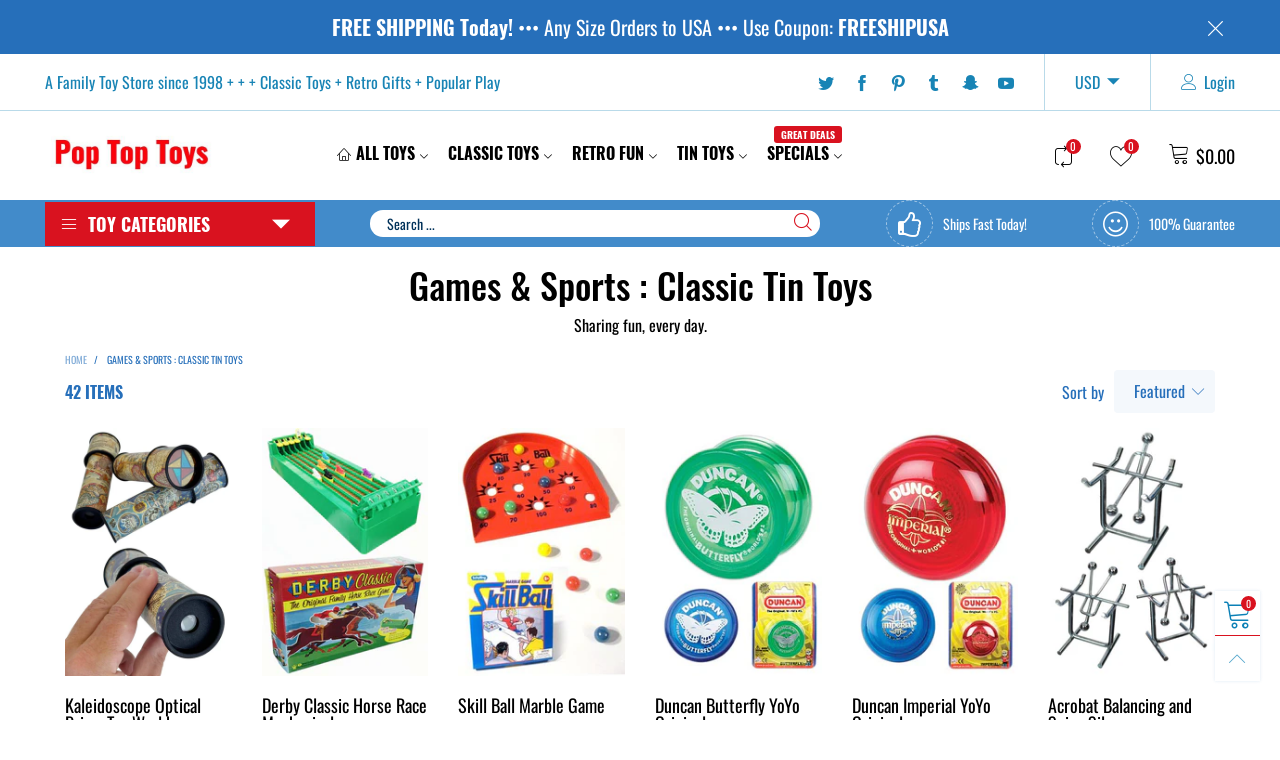

--- FILE ---
content_type: text/html; charset=utf-8
request_url: https://www.poptoptoys.com/collections/games-sports-classic-tin-toys
body_size: 40602
content:
<!doctype html>
<!--[if IE 9]> <html class="ie9 no-js" lang="en"> <![endif]-->
<!--[if (gt IE 9)|!(IE)]><!--> <html class="no-js" lang="en"> <!--<![endif]-->
<head><meta charset="utf-8">
  <meta http-equiv="X-UA-Compatible" content="IE=edge,chrome=1">
  <meta name="viewport" content="width=device-width,initial-scale=1">
  <meta name="theme-color" content="#d9121f"><link rel="canonical" href="https://www.poptoptoys.com/collections/games-sports-classic-tin-toys"><link rel="preconnect" href="//cdn.shopify.com" crossorigin><link rel="dns-prefetch" href="https://ipinfo.io"><link rel="preload" as="image" href="//www.poptoptoys.com/cdn/shop/files/TTA6140-Kaleidoscope-Telescope-01_180x.jpg?v=1728423816" imagesrcset="//www.poptoptoys.com/cdn/shop/files/TTA6140-Kaleidoscope-Telescope-01_180x.jpg?v=1728423816 180w,//www.poptoptoys.com/cdn/shop/files/TTA6140-Kaleidoscope-Telescope-01_360x.jpg?v=1728423816 360w,//www.poptoptoys.com/cdn/shop/files/TTA6140-Kaleidoscope-Telescope-01_540x.jpg?v=1728423816 540w,//www.poptoptoys.com/cdn/shop/files/TTA6140-Kaleidoscope-Telescope-01_720x.jpg?v=1728423816 720w,//www.poptoptoys.com/cdn/shop/files/TTA6140-Kaleidoscope-Telescope-01_810x.jpg?v=1728423816 810w,//www.poptoptoys.com/cdn/shop/files/TTA6140-Kaleidoscope-Telescope-01_1080x.jpg?v=1728423816 1080w,//www.poptoptoys.com/cdn/shop/files/TTA6140-Kaleidoscope-Telescope-01_1296x.jpg?v=1728423816 1296w,//www.poptoptoys.com/cdn/shop/files/TTA6140-Kaleidoscope-Telescope-01_1512x.jpg?v=1728423816 1512w,//www.poptoptoys.com/cdn/shop/files/TTA6140-Kaleidoscope-Telescope-01_1728x.jpg?v=1728423816 1728w,//www.poptoptoys.com/cdn/shop/files/TTA6140-Kaleidoscope-Telescope-01_1944x.jpg?v=1728423816 1944w,//www.poptoptoys.com/cdn/shop/files/TTA6140-Kaleidoscope-Telescope-01_2160x.jpg?v=1728423816 2160w,//www.poptoptoys.com/cdn/shop/files/TTA6140-Kaleidoscope-Telescope-01_2376x.jpg?v=1728423816 2376w,//www.poptoptoys.com/cdn/shop/files/TTA6140-Kaleidoscope-Telescope-01_2592x.jpg?v=1728423816 2592w,//www.poptoptoys.com/cdn/shop/files/TTA6140-Kaleidoscope-Telescope-01_2808x.jpg?v=1728423816 2808w,//www.poptoptoys.com/cdn/shop/files/TTA6140-Kaleidoscope-Telescope-01_3024x.jpg?v=1728423816 3024w" imagesizes="(max-width: 767px) 50vw, 25vw"><link rel="preload" as="font" href="//www.poptoptoys.com/cdn/fonts/oswald/oswald_n5.8ad4910bfdb43e150746ef7aa67f3553e3abe8e2.woff2" type="font/woff2" crossorigin>
  <link rel="preload" as="font" href="//www.poptoptoys.com/cdn/fonts/oswald/oswald_n4.7760ed7a63e536050f64bb0607ff70ce07a480bd.woff2" type="font/woff2" crossorigin><link rel="preload" as="font" href="//www.poptoptoys.com/cdn/fonts/oswald/oswald_n7.b3ba3d6f1b341d51018e3cfba146932b55221727.woff2" type="font/woff2" crossorigin><link rel="preload" href="//www.poptoptoys.com/cdn/shop/t/12/assets/BTVodoma.woff2?v=17759476355723265751630781167" as="font" type="font/woff2" crossorigin/>
  <link rel="preload" href="//www.poptoptoys.com/cdn/shop/t/12/assets/vendor.min.js?v=180889235597045172911630781203" as="script">
  <!--[if (gt IE 9)|!(IE)]><!--><script src="//www.poptoptoys.com/cdn/shop/t/12/assets/lazysizes.min.js?v=51464310654258962931630781181" async="async"></script><!--<![endif]-->
  <!--[if lte IE 9]><script src="//www.poptoptoys.com/cdn/shop/t/12/assets/lazysizes.min.js?v=51464310654258962931630781181"></script><![endif]--><link rel="shortcut icon" href="//www.poptoptoys.com/cdn/shop/files/Pop_30x30_7507beef-552d-4672-b2bd-29901a3a713e_32x32.png?v=1614293315" type="image/png"><title>Games &amp; Sports : Classic Tin Toys | PopTopToys&ndash; Pop Top Toys</title><meta name="description" content="Games and Sports : Classic Tin Toys Find our Tin Toy People playing games and sports including dancing football pinball horse racing ping pong ... Almost every sport or fun activity. In Stock - 60 Day Satisfaction Guarantee - Orders Ship Today from USA - PopTopToys.com"><!-- /snippets/social-meta-tags.liquid --><meta property="og:site_name" content="Pop Top Toys">
<meta property="og:url" content="https://www.poptoptoys.com/collections/games-sports-classic-tin-toys">
<meta property="og:title" content="Games &amp; Sports : Classic Tin Toys | PopTopToys">
<meta property="og:type" content="product.group">
<meta property="og:description" content="Games and Sports : Classic Tin Toys Find our Tin Toy People playing games and sports including dancing football pinball horse racing ping pong ... Almost every sport or fun activity. In Stock - 60 Day Satisfaction Guarantee - Orders Ship Today from USA - PopTopToys.com"><meta property="og:image" content="http://www.poptoptoys.com/cdn/shop/files/POP_500x1000_0c75b124-18b5-4414-ba9a-e932b729566f.png?v=1601933226">
  <meta property="og:image:secure_url" content="https://www.poptoptoys.com/cdn/shop/files/POP_500x1000_0c75b124-18b5-4414-ba9a-e932b729566f.png?v=1601933226">
  <meta property="og:image:width" content="1000">
  <meta property="og:image:height" content="500"><meta name="twitter:site" content="@#"><meta name="twitter:card" content="summary_large_image">
<meta name="twitter:title" content="Games &amp; Sports : Classic Tin Toys | PopTopToys">
<meta name="twitter:description" content="Games and Sports : Classic Tin Toys Find our Tin Toy People playing games and sports including dancing football pinball horse racing ping pong ... Almost every sport or fun activity. In Stock - 60 Day Satisfaction Guarantee - Orders Ship Today from USA - PopTopToys.com"><style data-shopify>:root {
	/*General*/
	--bkg_body: #ffffff; /*body background*/
	--bkg_body_rgb: 255, 255, 255;
	--color_general: #266fba; /*general color*/
	--color_general_rgb: 38, 111, 186;
	--color_hover: #d9121f;
	--color_general_alternative_hover: #d9121f;
	
	--fs_general: 16px;/*font size general*/
	--fm_general: Oswald, sans-serif;
	--font_style_general: normal;
  --font_weight_general: 400;
  --font-weight-general--bold: 700;
  --font-weight-general--bolder: 700;
  
  --fm_second: Oswald, sans-serif;
  --font_style_second: normal;
  --font_weight_second: 500;
  --font_weight_second--bold: 700;
	
	--color_link_alternative: #0b80b6;

	/*Header*/
	--fs_header_link_mobile: 25px;/*done*/
	--color_header_mobile: #1c1c1c;
	--fs_navigation_mobile: px;
	
	/*Section title*/
	--fs_st: 36px;/*font size section title*/
	--fs_st_mobile: 20px;/*font size section title mobile*/
	--color_st: #000000;/*color section title*/
	--color_st_highline: #d9121f;/*color section title highline */

	/*Sections Sub Title*/
	--fs_sst: 13px;/*font size section title*/
	--fs_sst_mobile: 12px;/*font size section title mobile*/
	--color_sst: #555555;/*color section title*//*done*/

	/*Item*/
	--fs_item: 18px;/*font size item*/
	--color_item: #000000;
	--fs_price: 18px;
	--fs_compare_price: 18px;
	--color_price: #266fba;
	--color_compare_price: #cccccc;
	--swatch_size: 22px;
	--swatch_border_color: #d9121f;

	/* RTE */
	--fs_rte_general: 15px;
	--fs_rte_h1: 32px;
	--fs_rte_h2: 24px;
	--fs_rte_h3: 24px;
	--fs_rte_h4: 18px;
	--fs_rte_h5: 16px;
	--fs_rte_h6: 12px;
	/*Buttons*/
	/*button style 1*/
	--color_btn_s1: #ffffff;
	--border_btn_s1: #222222;
	--bkg_btn_s1: #222222;
	--color_btn_s1_hover: #222222;
	--border_btn_s1_hover: #222222;
	--bkg_btn_s1_hover: #ffffff;
	--w_h_btn_s1_circle: 30px;/*width height button style 1 circle*/
	/* button style 2 */
	--color_btn_s2: #222222;
	--border_btn_s2: #e1e1e1;
	--bkg_btn_s2: #ffffff;
	--color_btn_s2_hover: #ffffff;
	--border_btn_s2_hover: #222222;
	--bkg_btn_s2_hover: #222222;
	/*button style 3*/
	--color_btn_s3: #1c1c1c;
	--border_btn_s3: #000000;
	--bkg_btn_s3: #ffffff;
	--color_btn_s3_hover: #b6970b;
	--border_btn_s3_hover: #000000;
	--bkg_btn_s3_hover: #ffffff;

	/*Tab title*/
	--fs_tt: 17px;/*font size tab title*/
	--fs_tt_mobile: 13px;/*font size tab title mobile*/
	--color_tt: #888888;/*color tab title*/
	--color_tt_hover: #000000;/*color tab title hover*/
	--tab_color_single: #565656;
	--tab_item_active_color_single: #160101;
	--tab_border_item_single: rgba(38, 111, 186, 0.1);

	--bkg_select_dropdown: #fff;
	--color_link: #0b80b6; /*color link*/
	
	/* Sidebar Canvas */
	--bkg_sidebar_canvas: #ffffff;
	
	/*Product page*/
	--bkg_product_single: #d6f3ee;
	--fs_product_price_sale_single: 20px;
	--fs_product_price_sale_single_mobile: 20px;
	--color_border_qty: #c3c3c3;
	--product_single_vendor_color: #222;
	--product_single_vendor_fs: 15px;
	--product_single_color: #1c1c1c;
	--product_single_fs_mb: 14px;
	--product_single_fs_dk: 18px;

	/*Footer*/
	--bkg_footer: #1e1e1e;/*background footer*/
	--fs_footer_column_title: 17px;/*font size footer column title*/
	--color_footer_column_title: #ffffff;/*color footer column title*/
	--fs_footer_column_content: 18px;/*font size footer column content*/
	--color_footer_column_content: #ffffff;/*color footer column content*/
	--color_footer_column_content_hover: #b6970b; /*color footer link hover*/
	--color_footer_column_content_hover_alpha80: rgba(182, 151, 11, 0.8); /*color footer link hover*/
	--footer_social_color: #ffffff;
	--footer_social_fs: 16px;
	
	/*Input field*/
	--border_input: #d6d6d6;/*border color input*/
	--border_input_focus: #b6970b;/*border color input focus*/

	/* Progress bar */
	--cart_free_bkg: #b9b9b9;
	--cart_free_bar_color: #25a71d;
	--cart_free_text_color: #fff;

	/* Product countdown */
	--countdown-color: #000;
	--countdown-bkg: rgba(232, 232, 232, 0.8);

	/*Product item vendor */
	--item_vendor_color: #000000;
	--item_vendor_fs: 15px;

	/*Blog page*/
	--color_date_author: #ffffff;
	--color_article_title: #ffffff;

	--cookie_consent_color: #ffffff;

	/* Slick arrow */--arrow-prev-content: '\e875';
	--arrow-next-content: '\e876';
	--arrow-prev-title-content: '\e93b';
	--arrow-next-title-content: '\e93a';/* Cart button on the product page */
	--color_btn_cart: #424242;
	--bkg_btn_cart: #fbc660;
	--color_btn_cart_hover: #fff;
	--bkg_btn_cart_hover: #0b80b6;
	/* Product page */
	--buy_btn_color: #fcfcfc;
	--buy_btn_bkg_color: #515151;
	--buy_btn_border_color: #515151;
	--buy_btn_color_hover: #fff;
	--buy_btn_bkg_color_hover: #242424;
	--buy_btn_border_color_hover: #6a6a6a;
	--fs_tab_item_single_mobile: 14px;
	--fs_tab_item_single: 17px;
	--sticky_cart_bkg: rgba(255, 255, 255, 0.97);

	/* Page title */
	--fs_page_title: 30px;
	--fs_page_title_dk: 36px;
}</style><style rel="stylesheet">
@font-face {
  font-family: Oswald;
  font-weight: 400;
  font-style: normal;
  font-display: swap;
  src: url("//www.poptoptoys.com/cdn/fonts/oswald/oswald_n4.7760ed7a63e536050f64bb0607ff70ce07a480bd.woff2") format("woff2"),
       url("//www.poptoptoys.com/cdn/fonts/oswald/oswald_n4.ae5e497f60fc686568afe76e9ff1872693c533e9.woff") format("woff");
}

@font-face {
  font-family: Oswald;
  font-weight: 500;
  font-style: normal;
  font-display: swap;
  src: url("//www.poptoptoys.com/cdn/fonts/oswald/oswald_n5.8ad4910bfdb43e150746ef7aa67f3553e3abe8e2.woff2") format("woff2"),
       url("//www.poptoptoys.com/cdn/fonts/oswald/oswald_n5.93ee52108163c48c91111cf33b0a57021467b66e.woff") format("woff");
}

@font-face {
  font-family: Oswald;
  font-weight: 700;
  font-style: normal;
  font-display: swap;
  src: url("//www.poptoptoys.com/cdn/fonts/oswald/oswald_n7.b3ba3d6f1b341d51018e3cfba146932b55221727.woff2") format("woff2"),
       url("//www.poptoptoys.com/cdn/fonts/oswald/oswald_n7.6cec6bed2bb070310ad90e19ea7a56b65fd83c0b.woff") format("woff");
}


.container{margin-right:auto;margin-left:auto;padding-left:15px;padding-right:15px}.container:before,.container:after{content:" ";display:table}.container:after{clear:both}@media (min-width: 768px){.container{width:760px}}@media (min-width: 992px){.container{width:980px}}@media (min-width: 1200px){.container{width:1180px}}.container-fluid{margin-right:auto;margin-left:auto;padding-left:15px;padding-right:15px}.container-fluid:before,.container-fluid:after{content:" ";display:table}.container-fluid:after{clear:both}.row{margin-left:-15px;margin-right:-15px}.row:before,.row:after{content:" ";display:table}.row:after{clear:both}.col-xs-1,.col-sm-1,.col-md-1,.col-lg-1,.col-xs-2,.col-sm-2,.col-md-2,.col-lg-2,.col-xs-3,.col-sm-3,.col-md-3,.col-lg-3,.col-xs-4,.col-sm-4,.col-md-4,.col-lg-4,.col-xs-5,.col-sm-5,.col-md-5,.col-lg-5,.col-xs-6,.col-sm-6,.col-md-6,.col-lg-6,.col-xs-7,.col-sm-7,.col-md-7,.col-lg-7,.col-xs-8,.col-sm-8,.col-md-8,.col-lg-8,.col-xs-9,.col-sm-9,.col-md-9,.col-lg-9,.col-xs-10,.col-sm-10,.col-md-10,.col-lg-10,.col-xs-11,.col-sm-11,.col-md-11,.col-lg-11,.col-xs-12,.col-sm-12,.col-md-12,.col-lg-12{position:relative;min-height:1px;padding-left:15px;padding-right:15px}.col-xs-1,.col-xs-2,.col-xs-3,.col-xs-4,.col-xs-5,.col-xs-6,.col-xs-7,.col-xs-8,.col-xs-9,.col-xs-10,.col-xs-11,.col-xs-12{float:left}.col-xs-1{width:8.33333%}.col-xs-2{width:16.66667%}.col-xs-3{width:25%}.col-xs-4{width:33.33333%}.col-xs-5{width:41.66667%}.col-xs-6{width:50%}.col-xs-7{width:58.33333%}.col-xs-8{width:66.66667%}.col-xs-9{width:75%}.col-xs-10{width:83.33333%}.col-xs-11{width:91.66667%}.col-xs-12{width:100%}.col-xs-pull-0{right:auto}.col-xs-pull-1{right:8.33333%}.col-xs-pull-2{right:16.66667%}.col-xs-pull-3{right:25%}.col-xs-pull-4{right:33.33333%}.col-xs-pull-5{right:41.66667%}.col-xs-pull-6{right:50%}.col-xs-pull-7{right:58.33333%}.col-xs-pull-8{right:66.66667%}.col-xs-pull-9{right:75%}.col-xs-pull-10{right:83.33333%}.col-xs-pull-11{right:91.66667%}.col-xs-pull-12{right:100%}.col-xs-push-0{left:auto}.col-xs-push-1{left:8.33333%}.col-xs-push-2{left:16.66667%}.col-xs-push-3{left:25%}.col-xs-push-4{left:33.33333%}.col-xs-push-5{left:41.66667%}.col-xs-push-6{left:50%}.col-xs-push-7{left:58.33333%}.col-xs-push-8{left:66.66667%}.col-xs-push-9{left:75%}.col-xs-push-10{left:83.33333%}.col-xs-push-11{left:91.66667%}.col-xs-push-12{left:100%}.col-xs-offset-0{margin-left:0%}.col-xs-offset-1{margin-left:8.33333%}.col-xs-offset-2{margin-left:16.66667%}.col-xs-offset-3{margin-left:25%}.col-xs-offset-4{margin-left:33.33333%}.col-xs-offset-5{margin-left:41.66667%}.col-xs-offset-6{margin-left:50%}.col-xs-offset-7{margin-left:58.33333%}.col-xs-offset-8{margin-left:66.66667%}.col-xs-offset-9{margin-left:75%}.col-xs-offset-10{margin-left:83.33333%}.col-xs-offset-11{margin-left:91.66667%}.col-xs-offset-12{margin-left:100%}@media (min-width: 768px){.col-sm-1,.col-sm-2,.col-sm-3,.col-sm-4,.col-sm-5,.col-sm-6,.col-sm-7,.col-sm-8,.col-sm-9,.col-sm-10,.col-sm-11,.col-sm-12{float:left}.col-sm-1{width:8.33333%}.col-sm-2{width:16.66667%}.col-sm-3{width:25%}.col-sm-4{width:33.33333%}.col-sm-5{width:41.66667%}.col-sm-6{width:50%}.col-sm-7{width:58.33333%}.col-sm-8{width:66.66667%}.col-sm-9{width:75%}.col-sm-10{width:83.33333%}.col-sm-11{width:91.66667%}.col-sm-12{width:100%}.col-sm-pull-0{right:auto}.col-sm-pull-1{right:8.33333%}.col-sm-pull-2{right:16.66667%}.col-sm-pull-3{right:25%}.col-sm-pull-4{right:33.33333%}.col-sm-pull-5{right:41.66667%}.col-sm-pull-6{right:50%}.col-sm-pull-7{right:58.33333%}.col-sm-pull-8{right:66.66667%}.col-sm-pull-9{right:75%}.col-sm-pull-10{right:83.33333%}.col-sm-pull-11{right:91.66667%}.col-sm-pull-12{right:100%}.col-sm-push-0{left:auto}.col-sm-push-1{left:8.33333%}.col-sm-push-2{left:16.66667%}.col-sm-push-3{left:25%}.col-sm-push-4{left:33.33333%}.col-sm-push-5{left:41.66667%}.col-sm-push-6{left:50%}.col-sm-push-7{left:58.33333%}.col-sm-push-8{left:66.66667%}.col-sm-push-9{left:75%}.col-sm-push-10{left:83.33333%}.col-sm-push-11{left:91.66667%}.col-sm-push-12{left:100%}.col-sm-offset-0{margin-left:0%}.col-sm-offset-1{margin-left:8.33333%}.col-sm-offset-2{margin-left:16.66667%}.col-sm-offset-3{margin-left:25%}.col-sm-offset-4{margin-left:33.33333%}.col-sm-offset-5{margin-left:41.66667%}.col-sm-offset-6{margin-left:50%}.col-sm-offset-7{margin-left:58.33333%}.col-sm-offset-8{margin-left:66.66667%}.col-sm-offset-9{margin-left:75%}.col-sm-offset-10{margin-left:83.33333%}.col-sm-offset-11{margin-left:91.66667%}.col-sm-offset-12{margin-left:100%}}@media (min-width: 992px){.col-md-1,.col-md-2,.col-md-3,.col-md-4,.col-md-5,.col-md-6,.col-md-7,.col-md-8,.col-md-9,.col-md-10,.col-md-11,.col-md-12{float:left}.col-md-1{width:8.33333%}.col-md-2{width:16.66667%}.col-md-3{width:25%}.col-md-4{width:33.33333%}.col-md-5{width:41.66667%}.col-md-6{width:50%}.col-md-7{width:58.33333%}.col-md-8{width:66.66667%}.col-md-9{width:75%}.col-md-10{width:83.33333%}.col-md-11{width:91.66667%}.col-md-12{width:100%}.col-md-pull-0{right:auto}.col-md-pull-1{right:8.33333%}.col-md-pull-2{right:16.66667%}.col-md-pull-3{right:25%}.col-md-pull-4{right:33.33333%}.col-md-pull-5{right:41.66667%}.col-md-pull-6{right:50%}.col-md-pull-7{right:58.33333%}.col-md-pull-8{right:66.66667%}.col-md-pull-9{right:75%}.col-md-pull-10{right:83.33333%}.col-md-pull-11{right:91.66667%}.col-md-pull-12{right:100%}.col-md-push-0{left:auto}.col-md-push-1{left:8.33333%}.col-md-push-2{left:16.66667%}.col-md-push-3{left:25%}.col-md-push-4{left:33.33333%}.col-md-push-5{left:41.66667%}.col-md-push-6{left:50%}.col-md-push-7{left:58.33333%}.col-md-push-8{left:66.66667%}.col-md-push-9{left:75%}.col-md-push-10{left:83.33333%}.col-md-push-11{left:91.66667%}.col-md-push-12{left:100%}.col-md-offset-0{margin-left:0%}.col-md-offset-1{margin-left:8.33333%}.col-md-offset-2{margin-left:16.66667%}.col-md-offset-3{margin-left:25%}.col-md-offset-4{margin-left:33.33333%}.col-md-offset-5{margin-left:41.66667%}.col-md-offset-6{margin-left:50%}.col-md-offset-7{margin-left:58.33333%}.col-md-offset-8{margin-left:66.66667%}.col-md-offset-9{margin-left:75%}.col-md-offset-10{margin-left:83.33333%}.col-md-offset-11{margin-left:91.66667%}.col-md-offset-12{margin-left:100%}}@media (min-width: 1200px){.col-lg-1,.col-lg-2,.col-lg-3,.col-lg-4,.col-lg-5,.col-lg-6,.col-lg-7,.col-lg-8,.col-lg-9,.col-lg-10,.col-lg-11,.col-lg-12{float:left}.col-lg-1{width:8.33333%}.col-lg-2{width:16.66667%}.col-lg-3{width:25%}.col-lg-4{width:33.33333%}.col-lg-5{width:41.66667%}.col-lg-6{width:50%}.col-lg-7{width:58.33333%}.col-lg-8{width:66.66667%}.col-lg-9{width:75%}.col-lg-10{width:83.33333%}.col-lg-11{width:91.66667%}.col-lg-12{width:100%}.col-lg-pull-0{right:auto}.col-lg-pull-1{right:8.33333%}.col-lg-pull-2{right:16.66667%}.col-lg-pull-3{right:25%}.col-lg-pull-4{right:33.33333%}.col-lg-pull-5{right:41.66667%}.col-lg-pull-6{right:50%}.col-lg-pull-7{right:58.33333%}.col-lg-pull-8{right:66.66667%}.col-lg-pull-9{right:75%}.col-lg-pull-10{right:83.33333%}.col-lg-pull-11{right:91.66667%}.col-lg-pull-12{right:100%}.col-lg-push-0{left:auto}.col-lg-push-1{left:8.33333%}.col-lg-push-2{left:16.66667%}.col-lg-push-3{left:25%}.col-lg-push-4{left:33.33333%}.col-lg-push-5{left:41.66667%}.col-lg-push-6{left:50%}.col-lg-push-7{left:58.33333%}.col-lg-push-8{left:66.66667%}.col-lg-push-9{left:75%}.col-lg-push-10{left:83.33333%}.col-lg-push-11{left:91.66667%}.col-lg-push-12{left:100%}.col-lg-offset-0{margin-left:0%}.col-lg-offset-1{margin-left:8.33333%}.col-lg-offset-2{margin-left:16.66667%}.col-lg-offset-3{margin-left:25%}.col-lg-offset-4{margin-left:33.33333%}.col-lg-offset-5{margin-left:41.66667%}.col-lg-offset-6{margin-left:50%}.col-lg-offset-7{margin-left:58.33333%}.col-lg-offset-8{margin-left:66.66667%}.col-lg-offset-9{margin-left:75%}.col-lg-offset-10{margin-left:83.33333%}.col-lg-offset-11{margin-left:91.66667%}.col-lg-offset-12{margin-left:100%}}.clearfix:before,.clearfix:after{content:" ";display:table}.clearfix:after{clear:both}.center-block{display:block;margin-left:auto;margin-right:auto}.pull-right{float:right !important}.pull-left{float:left !important}.hide{display:none !important}.show{display:block !important}.invisible{visibility:hidden}.text-hide{font:0/0 a;color:transparent;text-shadow:none;background-color:transparent;border:0}.hidden{display:none !important}.affix{position:fixed}@-ms-viewport{width:device-width}.visible-xs{display:none !important}.visible-sm{display:none !important}.visible-md{display:none !important}.visible-lg{display:none !important}.visible-xs-block,.visible-xs-inline,.visible-xs-inline-block,.visible-sm-block,.visible-sm-inline,.visible-sm-inline-block,.visible-md-block,.visible-md-inline,.visible-md-inline-block,.visible-lg-block,.visible-lg-inline,.visible-lg-inline-block{display:none !important}@media (max-width: 767px){.visible-xs{display:block !important}table.visible-xs{display:table !important}tr.visible-xs{display:table-row !important}th.visible-xs,td.visible-xs{display:table-cell !important}}@media (max-width: 767px){.visible-xs-block{display:block !important}}@media (max-width: 767px){.visible-xs-inline{display:inline !important}}@media (max-width: 767px){.visible-xs-inline-block{display:inline-block !important}}@media (min-width: 768px) and (max-width: 991px){.visible-sm{display:block !important}table.visible-sm{display:table !important}tr.visible-sm{display:table-row !important}th.visible-sm,td.visible-sm{display:table-cell !important}}@media (min-width: 768px) and (max-width: 991px){.visible-sm-block{display:block !important}}@media (min-width: 768px) and (max-width: 991px){.visible-sm-inline{display:inline !important}}@media (min-width: 768px) and (max-width: 991px){.visible-sm-inline-block{display:inline-block !important}}@media (min-width: 992px) and (max-width: 1199px){.visible-md{display:block !important}table.visible-md{display:table !important}tr.visible-md{display:table-row !important}th.visible-md,td.visible-md{display:table-cell !important}}@media (min-width: 992px) and (max-width: 1199px){.visible-md-block{display:block !important}}@media (min-width: 992px) and (max-width: 1199px){.visible-md-inline{display:inline !important}}@media (min-width: 992px) and (max-width: 1199px){.visible-md-inline-block{display:inline-block !important}}@media (min-width: 1200px){.visible-lg{display:block !important}table.visible-lg{display:table !important}tr.visible-lg{display:table-row !important}th.visible-lg,td.visible-lg{display:table-cell !important}}@media (min-width: 1200px){.visible-lg-block{display:block !important}}@media (min-width: 1200px){.visible-lg-inline{display:inline !important}}@media (min-width: 1200px){.visible-lg-inline-block{display:inline-block !important}}@media (max-width: 767px){.hidden-xs{display:none !important}}@media (min-width: 768px) and (max-width: 991px){.hidden-sm{display:none !important}}@media (min-width: 992px) and (max-width: 1199px){.hidden-md{display:none !important}}@media (min-width: 1200px){.hidden-lg{display:none !important}}.visible-print{display:none !important}@media print{.visible-print{display:block !important}table.visible-print{display:table !important}tr.visible-print{display:table-row !important}th.visible-print,td.visible-print{display:table-cell !important}}.visible-print-block{display:none !important}@media print{.visible-print-block{display:block !important}}.visible-print-inline{display:none !important}@media print{.visible-print-inline{display:inline !important}}.visible-print-inline-block{display:none !important}@media print{.visible-print-inline-block{display:inline-block !important}}@media print{.hidden-print{display:none !important}}*{-webkit-box-sizing:border-box;box-sizing:border-box}*:before,*:after{-webkit-box-sizing:border-box;box-sizing:border-box}html{-ms-text-size-adjust:100%;-webkit-text-size-adjust:100%;-webkit-tap-highlight-color:rgba(0,0,0,0)}body{font-family:var(--fm_general);font-size:var(--fs_general);font-style:var(--font_style_general);font-weight:var(--font_weight_general);background:var(--bkg_body);color:var(--color_general);margin:0;line-height:1.55em;font-smooth:always;font-smoothing:antialiased;-moz-font-smoothing:antialiased;-webkit-font-smoothing:antialiased}.row:before,.row:after{display:block}article,aside,details,figcaption,figure,footer,header,hgroup,main,menu,nav,section,summary{display:block}blockquote{border-left:5px solid rgba(var(--color_general_rgb), 0.05)}a{color:var(--color_link);text-decoration:none;background-color:transparent}img{border:0;vertical-align:middle}input,textarea{background:rgba(var(--color_general_rgb), 0.05);border:1px solid rgba(var(--color_general_rgb), 0.05)}.alternative{color:var(--color_link_alternative)}hr{margin-top:20px;margin-bottom:20px;border:0;border-top:1px solid rgba(38, 111, 186, 0.3) }select{-webkit-appearance:none;-moz-appearance:none;appearance:none}select,input{border-radius:0}select:focus,select:active,input:focus,input:active{outline:none}ul>li{list-style:none}.db{display:block}i{font-size:100%}p{margin:0 0 10px}.text-uppercase{text-transform:uppercase}.dib{display:inline-block}.por{position:relative}.text-left{text-align:left}.text-right{text-align:right}.text-center{text-align:center}.w100{width:100%}.h100{height:100%}.hide-in-loading{display:none}.grid__item.banner-item{margin-bottom:0}.list--inline{padding:0;margin:0}.list--inline li{display:inline-block;margin-bottom:0;vertical-align:middle}.center-abs{left:0;right:0;margin-left:auto;margin-right:auto}h1,h2,h3,h4,h5,h6,.h1,.h2,.h3,.h4,.h5,.h6{line-height:1.3em}.h1,h1{font-size:var(--fs_rte_h1)}.h2,h2{font-size:var(--fs_rte_h2)}.h3,h3{font-size:var(--fs_rte_h3)}.h4,h4{font-size:var(--fs_rte_h4)}.h5,h5{font-size:var(--fs_rte_h5)}.h6,h6{font-size:var(--fs_rte_h6)}.page-title{padding-bottom:20px;margin-top:0}.container-fluid{margin-right:auto;margin-left:auto;padding-left:15px;padding-right:15px}@media (min-width: 992px){.container-fluid{padding-left:45px;padding-right:45px}}@media (min-width: 1425px){.container{width:1300px}}@media (min-width: 1920px){.container-fluid{padding-left:115px;padding-right:115px}.container{width:1440px}}@media (min-width: 2300px){.container{width:1920px}}@media (max-width: 767px){.fs-mb{font-size:12px}}@media (min-width: 992px){.footer__linklist--bottom li{display:inline-block}.pos-sticky{position:sticky;position:-webkit-sticky;top:30px}}.show-in-sticky{display:none}@media (max-width: 767px){.mobile-text-left{text-align:left }.mobile-text-center{text-align:center}.mobile-text-right{text-align:right }}@media (max-width: 991px){.tbs-text-left{text-align:left }.tbs-text-center{text-align:center}.tbs-text-right{text-align:right }}.collection-grid-item{padding-bottom:50%;border:1px;border-style:solid}.collection-grid-item__link{border:2px solid transparent;position:absolute !important;top:0;left:0;bottom:0;right:0;overflow:hidden}.lazy-bkg{background-repeat:no-repeat;background-position:center top}.lazy-bkg--contain{background-size:contain}.lazy-bkg--cover{background-size:cover}.social-sharing{margin-left:15px}.checkbox-one-line__label{padding-left:2em}.checkbox-one-line__label:before{ left:0}.loading{display:block;position:relative;overflow:hidden;background:rgba(var(--color_general_rgb), 0.05)}.modal{display:none}.bt-sidebar__inner{position:fixed;top:0;left:100%;overflow-x:hidden;overflow-y:auto}@media (max-width: 767px){.bt-sidebar--full-mobile{bottom:0;left:0;right:0;width:100%;position:fixed;z-index:1052}.bt-sidebar--full-mobile .bt-sidebar__inner{display:none;left:0;right:0;width:100%;top:auto;bottom:0}}@font-face{font-family:'BTVodoma';src:url('//www.poptoptoys.com/cdn/shop/t/12/assets/BTVodoma.eot?v=74003173562087049791630781164');src:local("BTVodoma"),url('//www.poptoptoys.com/cdn/shop/t/12/assets/BTVodoma.eot?v=74003173562087049791630781164#iefix') format("embedded-opentype"),url('//www.poptoptoys.com/cdn/shop/t/12/assets/BTVodoma.woff2?v=17759476355723265751630781167') format("woff2"),url('//www.poptoptoys.com/cdn/shop/t/12/assets/BTVodoma.ttf?v=169751537231038654821630781166') format("truetype"),url('//www.poptoptoys.com/cdn/shop/t/12/assets/BTVodoma.woff?v=52504356651721962241630781166') format("woff"),url('//www.poptoptoys.com/cdn/shop/t/12/assets/BTVodoma.svg?v=21483224947106342761630781165#BTVodoma') format("svg");font-weight:normal;font-style:normal;font-display:swap}[class^="lnr-"],[class*=" lnr-"]{font-family:'BTVodoma' !important;speak:none;font-style:normal;font-weight:normal;font-variant:normal;text-transform:none;line-height:1;-webkit-font-smoothing:antialiased;-moz-osx-font-smoothing:grayscale}.fw-bold{font-weight:var(--font-weight-general--bold)}.secondary-font,h1,h2,h3,h4,h5,h6{font-family:var(--fm_second);font-style:var(--font_style_second);font-weight:var(--font_weight_second)}.secondary-font.fw-bold,h1.fw-bold,h2.fw-bold,h3.fw-bold,h4.fw-bold,h5.fw-bold,h6.fw-bold{font-weight:var(--font_weight_second--bold)}h1.page-title,h1.article__title,h1.breadcrumbs-page-title{font-size:var(--fs_page_title)}.col-xs-20{width:20%}@media (min-width: 768px){.col-sm-20{width:20%}}@media (min-width: 992px){.col-md-20{width:20%}}@media (min-width: 1200px){.col-lg-20{width:20%}}.grid{display:-webkit-box;display:-ms-flexbox;display:flex;-webkit-box-orient:horizontal;-webkit-box-direction:normal;-ms-flex-flow:row wrap;flex-flow:row wrap;margin:-15px -10px;width:calc(100% + 10px*2);-ms-flex-wrap:wrap;flex-wrap:wrap}@media (min-width: 768px){.grid{width:calc(100% + 15px*2);margin:-25px -15px}}.grid--wide{margin-left:0 !important;margin-right:0 !important;width:100%}.grid__item{outline:none;padding:15px 10px}@media (min-width: 768px){.grid__item{padding:25px 15px}}.grid__item--big .item__top{width:100%}[class*="grid--"] .grid__item{width:50%}@media (min-width: 768px){.grid--small .grid__item{width:20%}.grid--medium .grid__item{width:16.667%}.grid--large .grid__item{width:33.33%}.grid--very-large .grid__item{width:50%}.grid--full .grid__item{width:100%}}@media (max-width: 767px){.grid--full-mobile .grid__item{width:100%}.use-touch-mobile .grid__item{width:60%;min-width:60%}.use-touch-mobile.grid--full .grid__item,.use-touch-mobile.grid--very-large .grid__item{width:75%;min-width:75%}}.no-gutter{padding-left:0 !important;padding-right:0 !important}.no-gutter--left{padding-left:0 !important}.no-gutter--right{padding-right:0 !important}.gutter-bottom{padding-bottom:0px}.gutter-top{padding-top:20px}.gutter-ele-bottom{padding-bottom:10px}.gutter-ele-top{padding-top:10px}.gutter-ele-small-bottom{padding-bottom:5px}.gutter-ele-small-top{padding-top:5px}.distance-top-ele{margin-top:10px}.distance-bottom-ele{margin-bottom:10px}.big-gutter-top{padding-top:25px}.big-gutter-bottom{padding-bottom:25px}@media (min-width: 992px){.big-gutter-top{padding-top:15px}.big-gutter-bottom{padding-bottom:15px}}.margin0{margin:0 !important}.position-static{position:static}.no-gutter-top{padding-top:0 !important}@media (min-width: 768px){.no-gutter-left-tb{padding-left:0}.no-gutter-right-tb{padding-right:0}.gutter-ele-top-tb{padding-top:10px}.gutter-ele-bottom-tb{padding-bottom:10px}}@media (max-width: 991px){.gutter-ele-top-tbs{padding-top:10px}.gutter-ele-bottom-tbs{padding-bottom:10px}}@media (max-width: 767px){.no-gutter-left-mb{padding-left:0}.no-gutter-right-mb{padding-right:0}.gutter-ele-top-mb{padding-top:10px}.gutter-ele-bottom-mb{padding-bottom:10px}}.field label{position:relative;color:var(--color_general)}.field input,.field textarea{border:solid 1px var(--border_input);border-radius:15px;outline:0}.field--float-label{position:relative}.field--float-label label{-webkit-transform:translateY(29px);transform:translateY(29px);margin:0;padding-left:10px;display:block}.field--float-label input{height:40px;line-height:40px;padding:0 10px;background:rgba(var(--color_general_rgb), 0.05)}.nav-tabs{-ms-flex-flow:nowrap !important;flex-flow:nowrap !important;-webkit-box-pack:start;-ms-flex-pack:start;justify-content:flex-start;overflow-x:auto;overflow-y:hidden;white-space:nowrap;-webkit-box-shadow:none;box-shadow:none;max-width:100%;margin:0 -15px;-webkit-overflow-scrolling:touch;-moz-overflow-scrolling:touch;-ms-overflow-scrolling:touch;-webkit-overflow-scrolling:touch}@media (min-width: 768px){.nav-tabs{-webkit-box-pack:center;-ms-flex-pack:center;justify-content:center}}.nav-tab-item{padding:0 15px}.nav-tab-item>a{font-size:var(--fs_tt_mobile);color:var(--color_tt);font-weight:bold}@media (max-width: 991px){.nav-tab-item>a{height:calc(var(--fs_tt_mobile) + 22px);line-height:calc(var(--fs_tt_mobile) + 22px)}}.nav-tab-item.active>a,.nav-tab-item:hover>a,.nav-tab-item:focus>a{color:var(--color_tt_hover)}@media (max-width: 991px){.nav-tab-item.active>a,.nav-tab-item:hover>a,.nav-tab-item:focus>a{border-bottom:1px solid}}@media (min-width: 992px){.nav-tab-item a{font-size:var(--fs_tt)}}.tab-content>.tab-pane{display:none}.tab-content>.active{display:block}@media (min-width: 1200px){.effect-hover{position:relative}.effect-hover__content{position:absolute;z-index:1;-webkit-transition:ease-in-out all 0.3s;transition:ease-in-out all 0.3s;visibility:hidden;opacity:0;filter:alpha(opacity=0);-ms-filter:"progid:DXImageTransform.Microsoft.Alpha(Opacity=$v2)"}}.button{font-size:16px;padding:0 20px;border-width:2px;font-weight:400;-webkit-transition:ease-in-out all 0.3s;transition:ease-in-out all 0.3s;text-align:center;text-transform:uppercase;height:35px;line-height:35px;border-radius:25px;font-weight:bold}.button i{font-size:16px;font-weight:bold}@media (min-width: 768px){.button{padding:0 35px;height:45px;line-height:44px}}.button--wl-item{position:absolute;top:20px;right:20px}a.button{text-decoration:none !important}a.button:not(.button--circle):not(.flex){display:inline-block}.button--cart{border-radius:24px;overflow:hidden;color:var(--color_btn_cart);background:var(--bkg_btn_cart);padding:0 0px}.button--cart span{max-width:calc(100% - 37px);overflow:hidden;white-space:nowrap;font-size:1em}@media (min-width: 1200px){.button--cart{border-radius:0;padding:0 0px}.button--cart span{max-width:calc(100% - 47px)}}.button__icon{padding-right:5px}.button--border-transparent{border:transparent !important}@media (min-width: 1200px){.button--cart i{-webkit-transform:translate3d(-10px, 30px, 0);transform:translate3d(-10px, 30px, 0)}.button--cart span{-webkit-transform:translate3d(-10px, 0, 0);transform:translate3d(-10px, 0, 0)}.grid__small .button--cart span{display:none}}.button--circle{width:30px;height:30px;line-height:30px;padding:0;border-radius:50%}.button--style1{color:var(--color_btn_s1);border:1px solid var(--border_btn_s1);background:var(--bkg_btn_s1)}.button--style1-reverse{color:var(--color_btn_s1_hover);border:1px solid var(--border_btn_s1_hover);background:var(--bkg_btn_s1_hover)}.button--square{width:40px;height:40px;line-height:calc(40px - 3px);padding:0}.button--one-line{overflow:hidden}.button--style2{color:var(--color_btn_s2);border:1px solid var(--border_btn_s2);background:var(--bkg_btn_s2)}.button--style3{color:var(--color_btn_s3);border:1px solid var(--border_btn_s3);background:var(--bkg_btn_s3)}.button--large{width:48px;height:48px;line-height:48px}@media (max-width: 991px){.button--large{width:30px;height:30px;line-height:30px}}button,input,optgroup,select,textarea{color:inherit;font:inherit;margin:0}button{overflow:visible}button,select{text-transform:none}.use-slider-no-padding{margin-top:0;margin-bottom:0}.use-slider-no-padding .grid__item{padding-top:0;padding-bottom:0}@media (max-width: 767px){.use-touch-mobile{display:-webkit-box;display:-ms-flexbox;display:flex;-webkit-box-orient:horizontal;-webkit-box-direction:normal;-ms-flex-flow:row wrap;flex-flow:row wrap;-ms-flex-flow:row nowrap !important;flex-flow:row nowrap !important;white-space:nowrap;-webkit-overflow-scrolling:touch;-moz-overflow-scrolling:touch;-ms-overflow-scrolling:touch;-webkit-overflow-scrolling:touch;scroll-behavior:smooth;-webkit-scroll-behavior:smooth;overflow-x:auto;-webkit-backface-visibility:hidden;backface-visibility:hidden;-webkit-transform:translateZ(0);overflow-y:hidden}.use-touch-mobile::-webkit-scrollbar{display:none}}@media (min-width: 768px){.ov-slider-tb{display:none}.use-slider:not(.slick-initialized){overflow:hidden}}@media (max-width: 767px){.ov-slider-mb{display:none}}.header__wrap{position:relative}.header--mobile{border-bottom:1px solid rgba(var(--color_general_rgb), 0.05);z-index:2}.header__links--flex{-ms-flex-align:center;-moz-align-items:center;-ms-align-items:center;-o-align-items:center;-webkit-box-align:center;align-items:center;-webkit-box-pack:end;-ms-flex-pack:end;justify-content:flex-end}@media (max-width: 991px){.header__links{margin:0 -14px}}@media (max-width: 991px){.header__link{color:var(--color_header_mobile);font-size:var(--fs_header_link_mobile);padding:0 14px}}.mobile-nav-bar{font-size:calc(var(--fs_header_link_mobile) + 7px);color:var(--color_header_mobile)}.link-list__item__link--mobile-header{color:var(--color_header_mobile)}.abs-number{position:absolute;border-radius:50%;vertical-align:middle;text-align:center;color:var(--bkg_body);background:var(--color_hover)}@media (max-width: 991px){.abs-number{top:-7px;right:3px;width:20px;height:20px;line-height:20px;font-size:13px}}@media (min-width: 992px){.abs-number{font-size:11px;width:15px;height:15px;line-height:15px}}@media (max-width: 991px){.header-mobile__logo__image,.header-mobile__logo__link{max-width:50%;padding:0 10px}.header__link--account{font-size:calc(var(--fs_header_link_mobile) - 3px)}}.lp__language-name,.lp__code{text-transform:capitalize}.nav__item__label{display:inline-block;*display:inline;zoom:1;position:absolute;top:-15px;vertical-align:top;right:0;text-transform:capitalize;font-size:10px;white-space:nowrap;padding:3px 7px;line-height:11px;border-radius:3px}.link-list__item__link{position:relative}.section__title__text{font-size:var(--fs_st_mobile);color:var(--color_st);line-height:1.5em;font-weight:var(--font_weight_second--bold);width:100%;text-align:center}@media (min-width: 992px){.section__title__text{font-size:var(--fs_st)}}.section__sub-title{font-family:var(--fm_general);font-style:var(--font_style_general);font-weight:var(--font_weight_general);font-size:var(--fs_sst_mobile);color:var(--color_sst);line-height:1.8em}@media (min-width: 992px){.section__sub-title{font-size:var(--fs_sst)}}@media (max-width: 991px){.section__sub-title-tabs{width:100%}}.section__heading{padding-bottom:5px}@media (min-width: 992px){.section__heading{padding-bottom:5px}}.section__title__highline{color:var(--color_st_highline)}.product-price{display:block}.item__name{font-size:var(--fs_item);color:var(--color_item);line-height:1.05em;font-weight:400;display:block}@media (max-width: 767px){.item__name{white-space:normal}}.pg__option{color:var(--color_item)}.product-price__sold-out,.product-price__sale{padding-left:15px}.product-price__sold-out{color:var(--color_hover)}.product-price__price,.product-price__starting{color:var(--color_price);font-weight:600;font-size:var(--fs_price)}s.product-price__price{color:var(--color_compare_price)}.product-price__unit{color:var(--color_price)}.product-price__unit__separator{padding:0 1px}.product-price__unit__base{font-size:0.8em}.pg__bottom{padding-top:20px}.pg__main-image{-webkit-transition:ease-in-out all 0.3s;transition:ease-in-out all 0.3s}.pg__main-alt-image{position:absolute;top:0;left:0;width:100%;height:100%;opacity:0;filter:alpha(opacity=0);-ms-filter:"progid:DXImageTransform.Microsoft.Alpha(Opacity=$v2)";-webkit-transition:ease-in-out all 0.3s;transition:ease-in-out all 0.3s}.item__actions{position:absolute;width:30px;top:5px;right:5px}.item__actions .button{margin:10px 0}.stick-item:before{ right:0;border-top-left-radius:7px}.stick-item:after{ left:auto;right:1px}.pg__option__label{font-weight:600;min-width:80px;padding-right:5px}.pg__option__values{margin:0 -5px}.pg__option__value{width:100%;white-space:nowrap;text-overflow:ellipsis;padding-bottom:5px;font-size:12px;text-transform:capitalize}@media (max-width: 767px){select.pg__option__value{font-size:16px}}.swatch__item{width:auto;min-width:var(--swatch_size);height:var(--swatch_size);font-size:calc(var(--swatch_size) - 10px);margin:5px;padding:0 5px;border:1px solid var(--color_general);border-radius:3px;display:inline-block;white-space:nowrap;overflow:hidden;text-decoration:none;color:var(--color_general)}.swatch__item.selected,.swatch__item:not(.swatch__item--soldout):hover,.swatch__item:not(.swatch__item--soldout):focus{border-color:var(--swatch_border_color);text-decoration:none;outline:none}.swatch__item.selected,.swatch__item:hover,.swatch__item:focus{color:var(--color_general)}.swatch__item--color{position:relative;border:1px solid rgba(var(--color_general_rgb), 0.15)}.swatch__item--color:after{position:absolute;content:'';font-family:'BTVodoma'}.swatch__item--color.selected:after{content:'\e900'}.swatch__item--image{min-width:calc(var(--swatch_size) + 5px);height:calc(var(--swatch_size) + 5px)}.swatch__item--bkg-image{background-position:center !important}a.swatch__item--soldout{opacity:0.5 !important;filter:alpha(opacity=50 !important);-ms-filter:"progid:DXImageTransform.Microsoft.Alpha(Opacity=$v2)";position:relative}a.swatch__item--soldout:before{content:'';position:absolute;width:100%;height:100%;top:0;left:0;background:linear-gradient(to top left, rgba(var(--color_general_rgb), 0) 0%, rgba(var(--color_general_rgb), 0) calc(50% - 0.8px), var(--color_general) 50%, rgba(var(--color_general_rgb), 0) calc(50% + 0.8px), rgba(var(--color_general_rgb), 0) 100%),linear-gradient(to top right, rgba(var(--color_general_rgb), 0) 0%, rgba(var(--color_general_rgb), 0) calc(50% - 0.8px), var(--color_general) 50%, rgba(var(--color_general_rgb), 0) calc(50% + 0.8px), rgba(var(--color_general_rgb), 0) 100%) !important;border-radius:0}a.swatch__item--soldout:after{display:none}@supports (-ms-ime-align: auto){a.swatch__item--soldout{text-decoration:line-through}a.swatch__item--soldout:before{content:'';background:none !important}}option.soldout{opacity:0.5;text-decoration:line-through}.qty-box{height:40px;margin-right:20px;border:1px solid var(--color_border_qty)}.qty-box--small{width:117px;height:33px}.qty-box--single{height:45px}.qty-box__ctrl{height:100%;width:30px;font-size:13px;background:none;border:none}.qty-box__input{width:45px;background:none;border:none}.slick-slider{position:relative;display:block;-webkit-box-sizing:border-box;box-sizing:border-box;-webkit-touch-callout:none;-webkit-user-select:none;-moz-user-select:none;-ms-user-select:none;user-select:none;-ms-touch-action:pan-y;touch-action:pan-y;-webkit-tap-highlight-color:transparent}.slick-list{position:relative;overflow:hidden;display:block;margin:0;padding:0;width:100%}.slick-list:focus{outline:none}.slick-list.dragging{cursor:pointer}.slick-slider .slick-track,.slick-slider .slick-list{-webkit-transform:translate3d(0, 0, 0);transform:translate3d(0, 0, 0)}.slick-slide{float:left;min-height:1px;display:none}[dir="rtl"] .slick-slide{float:right}.slick-slide img{display:block;width:100%}.slick-slide.slick-loading img{display:none}.slick-slide.dragging img{pointer-events:none}.slick-initialized .slick-slide{display:block}.slick-loading .slick-slide{visibility:hidden}.slick-vertical .slick-slide{display:block;height:auto;border:1px solid transparent}.slick-arrow span:before{visibility:hidden}.slick-prev{ left:0}.slick-prev span:before{content:var(--arrow-prev-content)}@media (min-width: 1366px){.slick-prev:not(.slick-box){ left:-25px}}.slick-next{ right:0}.slick-next span:before{content:var(--arrow-next-content)}@media (min-width: 1366px){.slick-next:not(.slick-box){ right:-25px}}.slick-arrow-title .slick-arrow{position:static}.slick-arrow-title .slick-next{float:right }.slick-arrow-title .slick-next span:before{content:var(--arrow-next-title-content)}.slick-arrow-title .slick-prev{margin-right:20px;float:left }.slick-arrow-title .slick-prev span:before{content:var(--arrow-prev-title-content)}.f-right{float:right}@media (max-width: 767px){.f-right{float:none}}.f-left{float:left}.flex{display:-webkit-box;display:-ms-flexbox;display:flex;-webkit-box-orient:horizontal;-webkit-box-direction:normal;-ms-flex-flow:row wrap;flex-flow:row wrap}.flex-wrap{-ms-flex-wrap:wrap;flex-wrap:wrap}.flex-align-hoz{-webkit-box-pack:center;-ms-flex-pack:center;justify-content:center}.flex-align-ver{-ms-flex-align:center;-moz-align-items:center;-ms-align-items:center;-o-align-items:center;-webkit-box-align:center;align-items:center}.flex-align-space-between{-webkit-box-pack:justify;-ms-flex-pack:justify;justify-content:space-between}.flex-row-reverse{-webkit-box-orient:horizontal;-webkit-box-direction:reverse;-ms-flex-direction:row-reverse;flex-direction:row-reverse}.clearfix{clear:both}.lh1{line-height:1}.ver-sub{vertical-align:baseline}.button--banner,.banner-item{height:auto}@media (max-width: 767px){.rb__products-heading.grid__item{width:100%}}@media (min-width: 992px){.text-effect{opacity:0}}.slick--arrow-bottom .slick-arrow{border-radius:0;top:auto;bottom:0;margin-top:0;margin-right:0;background:var(--bkg_body);border:none;left:auto}.slick--arrow-bottom .slick-next{ right:0}.slick--arrow-bottom .slick-prev{ right:30px;margin-left:0;margin-right:5px}.bt-dropdown__content{visibility:hidden;opacity:0;filter:alpha(opacity=0);-ms-filter:"progid:DXImageTransform.Microsoft.Alpha(Opacity=$v2)";display:none}.bt-dropdown__trigger--arrow{position:relative;padding-right:20px}.bt-dropdown__trigger--arrow:before{-webkit-transition:ease-in-out all 0.3s;transition:ease-in-out all 0.3s;content:"\e92c";display:inline-block;font-family:'BTVodoma';font-size:80%;position:absolute;top:0;right:5px}@media (min-width: 992px){.bt-dropdown__trigger--arrow:before{ right:0}}input[type="search"]{-webkit-appearance:none !important}.pg__lbs{position:absolute;top:0;left:0}.lb-item{margin-bottom:5px;padding:5px 10px;font-size:13px;line-height:15px}.pg__countdown{position:absolute;font-weight:var(--font-weight-general--bold);background:rgba(255,255,255,0.05);bottom:0;left:0}.rte{font-size:var(--fs_rte_general);line-height:1.9em}.rte img,.rte iframe{max-width:100%}.rte li{list-style:inherit}.rte a{text-decoration:underline}.rte p{margin:0 0 10px}.img-container{display:block;clear:both;position:relative;min-height:1px;width:100%;overflow:hidden}.img-abs{margin:0 auto;position:absolute;top:0}.img-responsive{display:block;max-width:100%;height:auto}.link-list{margin:-8px 0}.link-list__item{padding-top:0px;padding-bottom:0px}@media (max-width: 991px){.csi{padding:15px}.csi__code{padding:0 15px;position:relative}.csi__code:after{content:'';width:1px;height:100%;position:absolute;top:0;right:0;background:var(--color_general)}.csi__code--last:after{display:none}}.search-full{position:fixed;top:0;left:0;right:0;height:100vh;z-index:6;background:var(--bkg_body);overflow-y:auto}.search-full__input{width:100%;height:65px;padding-left:0;padding-right:45px;font-size:30px !important;background:none;border:none;border-bottom:1px solid}.search-full__submit{position:absolute;right:0;top:50%;-webkit-transform:translateY(-50%);transform:translateY(-50%);background:none;border:none;font-size:30px}.search-full__loading:before{width:30px;height:30px;font-size:30px}.search-full__close{width:30px;height:30px;line-height:30px;font-size:30px;position:absolute;right:15px;top:0;text-align:center}.search-full__result{display:none}.search-full__content__tab.loaded .search-full__content__loading{display:none}.search-full__content__tab.loaded .search-full__result{display:block}.search-full__msg{color:rgba(var(--color_general_rgb), 0.6)}@media (min-width: 1200px){.grid--product-search-full .grid__item{width:20%}}
@keyframes fade-in{from{opacity:0}to{opacity:1}}@-webkit-keyframes fade-in{from{opacity:0}to{opacity:1}}.lazyload,.lazyloading{opacity:0}@media (min-width: 992px){.lazyload:not(.ignore-effect):not(.zoom-fade),.lazyloaded:not(.ignore-effect):not(.zoom-fade){opacity:1;-webkit-transition:2s cubic-bezier(0.215, 0.61, 0.355, 1);transition:2s cubic-bezier(0.215, 0.61, 0.355, 1)}}.lazyload:not(.ignore-effect).zoom-fade,.lazyloaded:not(.ignore-effect).zoom-fade{-webkit-animation:fade-in 3s cubic-bezier(0.26, 0.54, 0.32, 1) 0s forwards;animation:fade-in 3s cubic-bezier(0.26, 0.54, 0.32, 1) 0s forwards}.op1{opacity:1;filter:alpha(opacity=100);-ms-filter:"progid:DXImageTransform.Microsoft.Alpha(Opacity=$v2)"}
.promo__item:last-child {padding-right: 0;}@media (max-width: 767px){.promo__text{font-size:15px !important}}.promo__close{position:absolute;top:0;right:0;width:30px;height:100%;text-align:center;font-size:23px;line-height:100%}
@keyframes zoom-fade{from{opacity:0;-webkit-transform:scale(1.3, 1.3);transform:scale(1.3, 1.3)}to{opacity:1;-webkit-transform:scale(1, 1);transform:scale(1, 1)}}@-webkit-keyframes zoom-fade{from{opacity:0;-webkit-transform:scale(1.3, 1.3);transform:scale(1.3, 1.3)}to{opacity:1;-webkit-transform:scale(1, 1);transform:scale(1, 1)}}.pg__thumbs{margin:0 -5px;width:calc(100% + 10px)}.pg__thumbs--slider-width{width:calc(100% - 40px)}.pg__thumb{padding:10px 5px 0;width:20%}.pg__thumb__link{display:block;width:100%}@media (min-width: 992px){.pg__thumbs--slider-vertical{margin-left:0;margin-right:0}.pg__thumbs--slider-vertical .pg__thumb{width:100%;padding-left:0;padding-right:0}}@media (min-width: 992px){.pg__thumbs--slider-vertical{margin-top:-10px;margin-bottom:0;width:100%;height:calc(100% - 50px)}.slick-arrow--single-thumbs-vertical.slick-prev span:before{content:'\e873'}.slick-arrow--single-thumbs-vertical.slick-next span:before{content:'\e874'}}@media (max-width: 767px){.product-single__photos__row{margin:0}}.sizechart-table{width:100%}@media (max-width: 767px){.product-single__thumbs-wrap{padding-left:15px;padding-right:15px}}@media (min-width: 992px){.qty-box--single-full{margin-bottom:20px;margin-right:0;width:100%}}.button--single-cart{border-radius:0}.button--single-inline{border:1px solid rgba(var(--color_general_rgb), 0.8);color:var(--color_general);background:var(--bkg_body);width:45px;height:45px;margin-left:20px}.button--single-inline i{font-weight:bold}.pg__thumb__link-video{position:absolute;top:3px;right:3px;z-index:1;width:auto;height:auto;color:var(--bkg_body);background:var(--color_general);font-size:10px;padding:7px;border-radius:50%;font-weight:600 !important}.swatch__item--single{min-width:30px;height:30px;font-size:12px}.swatch__item--single-color{width:30px}.swatch__item--image--single{min-width:calc(30px + 5px);height:calc(30px + 5px)}.swatch__item--height-auto{height:auto !important}.swatch__item--single-color-text{padding:0 10px}.pg__vendor--single{color:var(--product_single_vendor_color);font-size:var(--product_single_vendor_fs);text-transform:capitalize}.product-single__sub-info{font-size:13px;font-weight:400;line-height:23px}@media (min-width: 992px){.button--wl-single-distance{margin-left:15px}}.button--media-single{position:absolute;right:15px;top:15px;z-index:1;font-size:16px}.product-single__title{color:var(--product_single_color);font-size:32px;line-height:1.3em}@media (min-width: 768px){.product-single__title{font-size:2.25em}}.cloudzoom-ajax-loader{display:none}@font-face{font-family:'lg';src:url(//www.poptoptoys.com/cdn/shop/t/12/assets/lg.ttf?v=25084575878161272831630781183) format("truetype"),url(//www.poptoptoys.com/cdn/shop/t/12/assets/lg.woff?v=126249094309977043331630781184) format("woff"),url(//www.poptoptoys.com/cdn/shop/t/12/assets/lg.svg?v=112621020888649664441630781182) format("svg");font-weight:normal;font-style:normal;font-display:block}.pg__img--auto-ratio{min-height:100%}.select.select--pg-field:after{top:3px}.flex-start-hoz{-webkit-box-pack:start;-ms-flex-pack:start;justify-content:flex-start}.pg__field+.pg__field{padding-top:5px}.pg__field__text{padding:5px 10px}.pg__field__hidden{position:absolute;opacity:0;visibility:hidden}.pg__field__radio-label{padding-left:5px}input.pg__field__file{border:none;background:none}.pg__field label.error{width:100%;display:block;color:#f70000}.product-single__view-in-space{border-radius:0}.product-single__view-in-space-text{margin-left:5px}.product-single__view-in-space[data-shopify-xr-hidden]{display:none}.pg__collapse-tab{margin:20px 0}.pg__collapse-tab--line{border-bottom:1px solid var(--tab_border_item_single)}.pg__collapse-tab__title:after{content:'\e874';font-family:'BTVodoma';float:right;font-size:0.8em;-webkit-transition:ease-in-out all 0.3s;transition:ease-in-out all 0.3s}.pg__collapse-tab__title.open:after{-webkit-transform:rotate(180deg);transform:rotate(180deg)}.pg__collapse-tab+.pg__collapse-tab{margin-top:-20px}.grid--list .grid__item{width:100%;display:-webkit-box;display:-ms-flexbox;display:flex;-webkit-box-align:start;-ms-flex-align:start;align-items:flex-start}.grid--list .item__top{width:30%;position:relative}.grid--list .item__bottom{width:70%;padding:0;padding-left:30px;height:auto;background:none;display:-webkit-box;display:-ms-flexbox;display:flex;-webkit-box-orient:horizontal;-webkit-box-direction:normal;-ms-flex-flow:row wrap;flex-flow:row wrap}@media (max-width: 767px){.grid--list .item__bottom{display:block}}.grid--list .item__name{padding-top:0}@media (min-width: 768px){.grid--list .item__top{width:25%}.grid--list .item__bottom{width:75%}}@media (min-width: 1200px){.grid--list .grid__item{width:50%}}
.cf__item{clear:both;margin:35px 0}@media (min-width: 992px){.cf__item{margin:50px 0}}@media (min-width: 1200px){.cf__item:first-child{margin-top:13px}}.cf__item__title{margin-bottom:10px}@media (min-width: 768px){.cf__item__title{margin:15px 0}}.cf__back-icon{font-size:8px;padding-right:5px}.cf__item-current-label{text-transform:capitalize}.cf__current-list{margin:-5px}.cf__item-current{padding:5px}.cf__link--current{padding:3px 7px;background:rgba(var(--color_general_rgb), 0.05);font-size:12px;display:block}.cf__link--current:before{ left:0;vertical-align:middle;font-size:11px}.cf__link--current-all{background:rgba(var(--color_general_rgb), 0.5);color:var(--bkg_body)}.cf__link--current-all:before{display:none}.cf__link--current__content{margin-left:3px;text-transform:capitalize}.cf__link--clear-all{padding:0 15px;height:25px;line-height:24px;font-weight:normal;border-radius:0}@media (max-width: 991px){.collection__image{margin-bottom:30px !important}}a.bt-dropdown__trigger--sort:before{ right:10px}.cfc__dropdown{display:none}.cfc__link{font-size:12px}.cfc__link.do-active{color:var(--color_hover)}.cfc__link{position:relative}.cfc__link .nav__item__label{top:-11px;right:-21px}.cf__filter__toolbar{-webkit-box-pack:end;-ms-flex-pack:end;justify-content:flex-end}.ct__filter--trigger{margin-left:20px}@media (min-width: 768px){a.bt-dropdown__trigger--sort{margin-left:10px}}a.bt-dropdown__trigger--sort{height:43px;line-height:43px;background-color:rgba(var(--color_general_rgb), 0.05);color:var(--color_general);padding-top:0;padding-bottom:0;padding-left:20px;padding-right:30px;max-width:300px;white-space:nowrap;overflow:hidden;border-radius:4px}@media (max-width: 767px){a.bt-dropdown__trigger--sort{width:100%;text-align:center;height:43px;line-height:43px;white-space:nowrap;text-overflow:ellipsis;overflow:hidden;border-radius:0}}a.bt-dropdown__trigger--sort:before{content:"\e874";display:inline-block}div.bt-dropdown__content--sort{ right:0;left:auto}.ct__filter--btn{background-color:rgba(var(--color_general_rgb), 0.05);width:87px;height:43px;line-height:calc(43px - 3px);border-radius:0;font-size:13px}.ct__filter--btn i{padding:0 3px}@media (min-width: 992px){.ct__filter--btn{border-radius:3px}}.cf__link__box{width:16px;height:16px;line-height:16px}.cf__link__box:before{ left:0}.cf__link__box:after{ left:2.3px}.cf__item__content{margin-top:20px}.cf__item__content>ul{padding:0;margin:0}.cf__link__box-circle{border-radius:50%}.cf__link__box-circle:before{border-radius:50%}.cf__link--title{padding-left:10px;text-transform:capitalize}.cf__link--option{font-size:12px}.cf__link--rating__close{margin-left:5px}.cf__link--rating__close:before{font-weight:bold}.cf__price-slider{margin-top:15px}@media (min-width: 1200px){.bt-sidebar--collection{display:block !important}.bt-sidebar__inner.bt-sidebar__inner--collection-sidebar{position:static;width:100%;padding:0;overflow:inherit}.bt-sidebar__content.bt-sidebar__content--collection-sidebar{margin-top:0}.cf__item__content--scroll{max-height:300px;overflow-y:auto;padding-right:7px}}@media (max-width: 1199px){.bt-sidebar__inner.bt-sidebar__inner--collection-sidebar{padding:10px 35px}}.grid--list .item__actions{ right:10px}.cf__price__sep{padding:0 5px}
</style>
<style rel="stylesheet" media="all and (max-width:767px)">body{padding-bottom:55px}.bmt{position:fixed;left:0;right:0;height:55px;bottom:0;background:var(--bkg_body);-webkit-box-shadow:0px -1px 19px 0px rgba(var(--color_general_rgb), 0.1);box-shadow:0px -1px 19px 0px rgba(var(--color_general_rgb), 0.1);z-index:5}.bmt__item{-webkit-box-flex:1;-ms-flex:1 0 20%;flex:1 0 20%;overflow:hidden}.bmt__icon{font-size:20px}.bmt__text{font-size:12px;overflow:hidden;text-overflow:ellipsis;white-space:nowrap}.bmt__abs-number{width:15px;height:15px;line-height:15px;right:-7px;letter-spacing:-1px;font-size:10px;font-weight:bold;top:-2px}
</style>
<style rel="stylesheet" media="all and (min-width:992px)">.header--desktop{z-index:3}.nav__item__dropdown{opacity:0;filter:alpha(opacity=0);-ms-filter:"progid:DXImageTransform.Microsoft.Alpha(Opacity=$v2)";visibility:hidden;position:absolute}.nav__item{position:static;width:auto;-webkit-box-align:center;-ms-flex-align:center;align-items:center;border-bottom:2px solid transparent}.nav__item__link{position:relative}.link-list__item__dropdown{opacity:0;visibility:hidden;pointer-events:none}.nav__item__link--arrow:after{font-family:'BTVodoma';content:'\e874';font-weight:bold;font-size:8px;-webkit-transition:ease-in-out all 0.3s;transition:ease-in-out all 0.3s;display:inline-block;margin-left:5px}.header__top{background:#fff;border-bottom:1px solid rgba(24, 132, 181, 0.3) }.header__top__typo,.header__social-link{color:#1884b5;font-size:16px}.header__top__typo>i{padding-right:7px}.header__top__ele-wrap{margin:0 -30px}.header__top__ele{padding:15px 30px;border-right:1px solid rgba(24, 132, 181, 0.3) }.header__top__ele:last-child{border-right:none}.header__social-links{margin:0 -10px}.header__social-link{padding:0 10px}.header__link-text a{color:#1884b5 }.header__bottom{background:#fff }.main-nav__list{margin:0 -7px;-webkit-box-pack:center;-ms-flex-pack:center;justify-content:center;height:100%}.nav__item{padding:15px 7px}.nav__item__link{color:#222222;font-size:16px}@media (min-width: 1200px){.main-nav__list{margin:0 -10px}.nav__item{padding:30px 10px}}.header__icons{margin:0 -10px}@media (min-width: 1200px){.header__icons{margin:0 -18px}}@media (min-width: 1366px){.header__icons{margin:0 -20px}}.header__link--bottom{color:#000;padding:0 10px;font-size:17px}@media (min-width: 1200px){.header__link--bottom{padding:0 18px;font-size:22px}}@media (min-width: 1366px){.header__link--bottom{padding:0 20px;font-size:25px}}.header__cart-text{font-size:14px;color:rgba(0, 0, 0, 0.6) }.hc__icon{vertical-align:top}.header__cart__total{font-size:18px;color:#000 }.header-search-bkg{background:#428bca }.header-search-bkg.header__search__inner{padding-right:15px}.search-header{background:#fff;padding:2px;padding-left:15px;border-radius:15px;position:relative;width:400px}@media (min-width: 1200px){.search-header{width:450px}}.search-header__input{color:#003159;font-size:14px !important;height:auto;line-height:1;border:none;background:none}.search-header__input::-webkit-input-placeholder{color:#003159;font-size:14px !important}.search-header__input::-moz-placeholder{color:#003159;font-size:14px !important}.search-header__input:-ms-input-placeholder{color:#003159;font-size:14px !important}.search-header__input:-moz-placeholder{color:#003159;font-size:14px !important}.search-header__submit{color:#d9121f;top:0;line-height:1;height:100%;font-size:18px;right:20px;background:none;border:none}.header__search__icon-text{color:#fff;font-size:14px}.header__search__icon-text i{font-size:25px;vertical-align:bottom;margin:0 10px;padding:10px;border:1px dashed rgba(255, 255, 255, 0.5);border-radius:50%}.header__search__text{max-width:120px}.vertical-navigation__trigger-arrow{-webkit-transition:ease-in-out all 0.3s;transition:ease-in-out all 0.3s}.vertical-navigation__trigger{padding:10px 15px;color:#fff;background:#d9121f !important;font-weight:bold;font-size:18px}.vertical-navigation__trigger.open .vertical-navigation__trigger-arrow{-webkit-transform:rotate(180deg);transform:rotate(180deg)}.vertical-navigation__trigger i{margin-right:10px}.vertical-navigation__trigger:hover,.vertical-navigation__trigger:focus{color:#cccccc }.vertical-navigation{width:270px;position:static}.vertical-navigation__inner{position:absolute;top:100%;z-index:1;width:calc(100% - 270px);-webkit-transition:ease-in-out all 0.3s;transition:ease-in-out all 0.3s;visibility:hidden;opacity:0;filter:alpha(opacity=0);-ms-filter:"progid:DXImageTransform.Microsoft.Alpha(Opacity=$v2)";pointer-events:none}.vertical-navigation__inner.open{visibility:visible;opacity:1;filter:alpha(opacity=100);-ms-filter:"progid:DXImageTransform.Microsoft.Alpha(Opacity=$v2)";pointer-events:auto}.nav__item--ver{padding-top:15px;padding-bottom:15px}.nav__item--ver>a{color:#0b80b6 }.nav__item--ver>a:hover,.nav__item--ver>a:focus{color:#d9121f !important}.nav__item--ver>a:after{content:'';position:absolute;top:calc(100% + 15px);left:0;right:0;border-bottom:1px dashed rgba(11, 128, 182, 0.5) }.nav__item--ver:last-child>a:after{display:none}.nav__item__angle-ver{font-size:10px;position:absolute;right:0;top:calc(50% - 6px)}.main-nav__ver-list{-webkit-box-orient:vertical;-webkit-box-direction:normal;-ms-flex-direction:column;flex-direction:column;width:270px;background:#fff;border:1px;border-style:solid}.nav__item__dropdown--ver{ left:270px !important;padding-left:calc(2 * 15px);padding-right:calc(2 * 15px);background:#fff }.abs-number{top:-5px;right:3px}@media (min-width: 1200px){.abs-number{ right:11px}}@media (min-width: 1366px){.abs-number{ right:14px}}.aligning-menu{overflow-x:hidden;}
h1.page-title,h1.article__title,h1.breadcrumbs-page-title{font-size:var(--fs_page_title_dk);}
</style><link class="preload-css" rel="preload" href="//www.poptoptoys.com/cdn/shop/t/12/assets/heading-font.css?v=138947387587911763601703167660" as="style" onload="this.rel='stylesheet';">
<noscript><link rel="stylesheet" href="//www.poptoptoys.com/cdn/shop/t/12/assets/heading-font.css?v=138947387587911763601703167660"></noscript><link class="preload-css" rel="preload" href="//www.poptoptoys.com/cdn/shop/t/12/assets/styles-collection-page.css?v=112175380823577435981630781197" as="style" onload="this.rel='stylesheet';">
	<noscript><link rel="stylesheet" href="//www.poptoptoys.com/cdn/shop/t/12/assets/styles-collection-page.css?v=112175380823577435981630781197"></noscript><link class="preload-css" rel="preload" href="//www.poptoptoys.com/cdn/shop/t/12/assets/bootstrap.css?v=45920285200632918111630781131" as="style" onload="this.rel='stylesheet';">
<noscript><link rel="stylesheet" href="//www.poptoptoys.com/cdn/shop/t/12/assets/bootstrap.css?v=45920285200632918111630781131"></noscript>
<link class="preload-css" rel="preload" href="//www.poptoptoys.com/cdn/shop/t/12/assets/bt-icons.css?v=126881756034663462881630781135" as="style" onload="this.rel='stylesheet';">
<noscript><link rel="stylesheet" href="//www.poptoptoys.com/cdn/shop/t/12/assets/bt-icons.css?v=126881756034663462881630781135"></noscript>
<link class="preload-css" rel="preload" href="//www.poptoptoys.com/cdn/shop/t/12/assets/styles.css?v=168660768557119660801631370899" as="style" onload="this.rel='stylesheet';">
<noscript><link rel="stylesheet" href="//www.poptoptoys.com/cdn/shop/t/12/assets/styles.css?v=168660768557119660801631370899"></noscript><link class="preload-css" rel="preload" href="//www.poptoptoys.com/cdn/shop/t/12/assets/navigation-mobile.css?v=140361185291537903821630781189" as="style" onload="this.rel='stylesheet';">
	<noscript><link rel="stylesheet" href="//www.poptoptoys.com/cdn/shop/t/12/assets/navigation-mobile.css?v=140361185291537903821630781189"></noscript><script>
  var theme = {
    strings: {
      addToCart: "Add to cart",
      soldOut: "Sold out",
      unavailable: "Unavailable",
      showMore: "Show More",
      showLess: "Show Less",
      addressError: "Error looking up that address",
      addressNoResults: "No results for that address",
      addressQueryLimit: "You have exceeded the Google API usage limit. Consider upgrading to a \u003ca href=\"https:\/\/developers.google.com\/maps\/premium\/usage-limits\"\u003ePremium Plan\u003c\/a\u003e.",
      authError: "There was a problem authenticating your Google Maps account.",
      addCartMsg: "product_title has been added to the shopping cart.",
      upsellTitle: "You may also like these products",
      previous: "Previous",
      next: "Next",
      wishlistEmpty: "There are no items in your wishlist.",
      addWishlistTitle: "Add to wishlist",
      addedWishlistTitle:"Added to wishlist",
      countdownTplHour: "%H : %M : %S",
      countdownTplDay: "%-d day%!d %H : %M : %S",
      countdownTplWeek: "%-w week%!w %-d day%!d %H : %M : %S",
      countdownExpiredMsg: "This offer has expired!",
      preOrderText: "Pre-order",
      cartTermsErrorMsg: "Please agree with our terms and conditions.",
      instockText: "In stock"
    },
    enableWishlist: true,
    enableFreeShipping: true,
    freeShippingGoal: 3900,
    freeShippingGoalText: "Congratulations! You've got free shipping.",
    freeShippingProgressText: "Only [remain_amount] away from free shipping.",
    rootUrl: '/',
    collectionAllUrl: '/collections/all',
    recommendationUrl: '/recommendations/products',
    searchUrl: '/search',
    cartUrl: '/cart',
    cartJsonUrl: '/cart.js',
    cartAddUrl: '/cart/add.js',
    cartChangeUrl: '/cart/change.js',
    cartUpdateUrl: '/cart/update.js',
    cartClearUrl: '/cart/clear.js',
    currentUrl: '/collections/games-sports-classic-tin-toys',
    cartNumber: 0,
    cartAction: "popup",
    cartTerms: false,
    cartTermsUrl: null,
    moneyFormat: "\u003cspan class=\"money\"\u003e${{amount}}\u003c\/span\u003e",
    currencyServices: ['https://ipinfo.io/json'],
    favicon: {
      enable: true,
      pos: "down",
      bkgColor: "#000",
      textColor: "#fff"
    },
    template: "collection",
    templateSuffix: null,
    libs: {
      "photoswipe": {
        "css": ["//www.poptoptoys.com/cdn/shop/t/12/assets/photoswipe.css?v=141757233215576230921630781193","//www.poptoptoys.com/cdn/shop/t/12/assets/photoswipe-default-skin.css?v=1076866869276905351630781192"],
        "js": "//www.poptoptoys.com/cdn/shop/t/12/assets/bt-photoswipe.min.js?v=161738133116105279151630781137"
      },
      "lightgallery": {
        "css": ["//www.poptoptoys.com/cdn/shop/t/12/assets/lightgallery.css?v=164887526318882589441630781185"],
        "js": "//www.poptoptoys.com/cdn/shop/t/12/assets/lightgallery.min.js?v=184272887461411490741630781186"
      },
      "modalvideo": {
        "css": ["//www.poptoptoys.com/cdn/shop/t/12/assets/modal-video.min.css?v=181548571557970817371630781188"],
        "js": "//www.poptoptoys.com/cdn/shop/t/12/assets/jquery-modal-video.min.js?v=26874498530096680501630781175"
      },
      "recommendedProducts": {
        "css": ["//www.poptoptoys.com/cdn/shop/t/12/assets/recommended-products.css?v=12200419402920462151630781196"],
        "js": "//www.poptoptoys.com/cdn/shop/t/12/assets/bt-sales-notification.js?v=70563556907728940451630781138"
      },
      "googleMaps": {
        "css": ["//www.poptoptoys.com/cdn/shop/t/12/assets/google-maps.css?v=138543247289697273871630781173"]
      },
      "newsletterPopup": {
        "css": ["//www.poptoptoys.com/cdn/shop/t/12/assets/newsletter-popup.css?v=50115439328201943481630781189"],
        "js": "//www.poptoptoys.com/cdn/shop/t/12/assets/bt-newsletter-popup.js?v=121528431572158860171630781137"
      },
      "youtube": {
        "js": "//youtube.com/iframe_api"
      },
      "vimeo": {
        "js": "//player.vimeo.com/api/player.js"
      },
      "quickViewPopup": {
        "css": ["//www.poptoptoys.com/cdn/shop/t/12/assets/cloudzoom.css?v=84251911447497661361630781168","//www.poptoptoys.com/cdn/shop/t/12/assets/quick-view.css?v=150943822938975558921631288719"]
      },"modelViewerUiStyles": {
        "css": ["//cdn.shopify.com/shopifycloud/model-viewer-ui/assets/v1.0/model-viewer-ui.css"]
      },
      "product-global": {
        "js": "//www.poptoptoys.com/cdn/shop/t/12/assets/bt-product-global.js?v=97148544068658390051630781138"
      },
      "waypoint": {
        "js": "//www.poptoptoys.com/cdn/shop/t/12/assets/jquery.waypoints.min.js?v=4418641721935119181630781179"
      },
      "infinite": {
        "js": "//www.poptoptoys.com/cdn/shop/t/12/assets/infinite.min.js?v=138835031493191677871630781174"
      },
      "nouislider": {
        "css": ["//www.poptoptoys.com/cdn/shop/t/12/assets/nouislider.min.css?v=125239189825962807411630781190"],
        "js": "//www.poptoptoys.com/cdn/shop/t/12/assets/nouislider.min.js?v=4087724063447586971630781190"
      },
      "navigation-section": {
        "js": "//www.poptoptoys.com/cdn/shop/t/12/assets/bt-section-navigation.js?v=175155445499159346911630781154"},
      "navigation-vertical-section": {
        "js": "//www.poptoptoys.com/cdn/shop/t/12/assets/bt-section-navigation-vertical.js?v=131037099145745022851630781154"},
      "navigation-mobile-section": {
        "js": "//www.poptoptoys.com/cdn/shop/t/12/assets/bt-section-navigation-mobile.js?v=167899274591877124391630781152"},
      "product-tabs-section": {
        "js": "//www.poptoptoys.com/cdn/shop/t/12/assets/bt-section-product-tabs.js?v=50880681616261379391630781158"},
      "instagram-section": {
        "js": "//www.poptoptoys.com/cdn/shop/t/12/assets/bt-section-instagram.js?v=86079254693759469131630781145"
      },
      "rich-banner-text-section": {
        "js": "//www.poptoptoys.com/cdn/shop/t/12/assets/bt-section-rich-banner-text.js?v=159214291790482383031630781161"},
      "layer-banner-section": {
        "js": "//www.poptoptoys.com/cdn/shop/t/12/assets/bt-section-layer-banner.js?v=12950829933492401781630781146"},
      "simple-product-slider-section": {
        "js": "//www.poptoptoys.com/cdn/shop/t/12/assets/bt-section-simple-product-slider.js?v=152048271245351014111630781162"},
      "product-columns-section": {
        "js": "//www.poptoptoys.com/cdn/shop/t/12/assets/bt-section-product-columns.js?v=171224815512394794821630781156"},
      "map-section": {
        "js": "//www.poptoptoys.com/cdn/shop/t/12/assets/bt-section-map.js?v=166107346871592361451630781151"
      },
      "quotes-section": {
        "js": "//www.poptoptoys.com/cdn/shop/t/12/assets/bt-section-quotes.js?v=158110533400501173551630781159"},
      "logo-bar-section": {
        "js": "//www.poptoptoys.com/cdn/shop/t/12/assets/bt-section-logo-bar.js?v=87324190567841492791630781147"},
      "single-deal-section": {
        "js": "//www.poptoptoys.com/cdn/shop/t/12/assets/bt-section-single-deal.js?v=92947101165286653031630781163"},
      "about-section": {
        "js": "//www.poptoptoys.com/cdn/shop/t/12/assets/bt-section-about.js?v=139455111100220658201630781139"
      },
      "newsletter-section": {
        "js": "//www.poptoptoys.com/cdn/shop/t/12/assets/bt-section-newsletter.js?v=167307093326439281630781155"
      },
      "featured-blog-section": {
        "js": "//www.poptoptoys.com/cdn/shop/t/12/assets/bt-section-featured-blog.js?v=60264651627784396461630781143&enable_js_minification=1"
      },
      "collection-filter-section": {
        "css": ["//www.poptoptoys.com/cdn/shop/t/12/assets/bt-section-collection-filter.css?v=151916894781376029201630781141"],
        "js": "//www.poptoptoys.com/cdn/shop/t/12/assets/bt-section-collection-filter.js?v=7422603959074655801630781141"
      },
      "footer-section": {
        "js": "//www.poptoptoys.com/cdn/shop/t/12/assets/bt-section-footer.js?v=89626739525700450151630781144"},
      "product-section": {
        "js": "//www.poptoptoys.com/cdn/shop/t/12/assets/bt-section-product.js?v=145786631290907109341630781158"},
      "collection-template-section": {
        "js": "//www.poptoptoys.com/cdn/shop/t/12/assets/bt-collection.js?v=182472093662773508551630781134"
      },
      "search-template-section": {
        "js": "//www.poptoptoys.com/cdn/shop/t/12/assets/bt-search.js?v=8090140296961799621630781139"
      },
      "faq-section": {
        "js": "//www.poptoptoys.com/cdn/shop/t/12/assets/bt-section-faq.js?v=104518797819566501631630781142"},
      "zoom": {
        "js": "//www.poptoptoys.com/cdn/shop/t/12/assets/cloudzoom.js?v=14062328003065750181630781169"
      },
      "lodash": {
        "js": "//www.poptoptoys.com/cdn/shop/t/12/assets/lodash.js?v=119804092130098534531630781187"
      }},
    loadedLibs: [],
    pendingJsLibs: [],
    loadedCssLibs: [],
    requireCss: [],
    review: {
      enable: true,
      app: "product_review"
    },
    searchSuggest: {
      enable: true,
      limit: "10"
    },
    enableCookieConsent: false,
    enableNewsPopup: false,
    enableRecommendedProducts: false,
    newsTerms: false,
    enableRecentView: true,
    disableCopy: false,
    preOrder: true
  };
  var enableCurrencyConverter = true;
  var enableCurrencyAuto = true;
  var useCurrencyConverterPlusEngine =false;
  var currencyFormat = 'money_format';
  var shopCurrency = 'USD';
  var defaultCurrency = 'USD';
  var cookieCurrency;
  var currencyFormat1 = "${{amount}} USD";
  var currencyFormat2 = "${{amount}}";

  var upsellRandom = false;
  var rtl = false;
  
  document.documentElement.className = document.documentElement.className.replace('no-js', 'js');

  var topbarConfig = {
    autoRun      : true,
    barThickness : 3,
    barColors    : {
        '0'      : '#707ef5',
        '.25'    : '#3041d2',
        '.50'    : '#dc1d49',
        '.75'    : '#c72323',
        '1.0'    : '#ff0000'
    },
    shadowBlur   : 10,
    shadowColor  : 'rgba(38, 111, 186, 0.6)'
  };
  window.lazySizesConfig = window.lazySizesConfig || {};
  window.lazySizesConfig['data-widths'] =  [180, 360, 540, 720, 900, 1080, 1296, 1512, 1728, 2048];
  window.lazySizesConfig.loadMode = 1;
  window.lazySizesConfig.expand = -100;
  window.lazySizesConfig.loadHidden = false;
  var isIE = (!!window.MSInputMethodContext && !!document.documentMode) || (navigator.appVersion.indexOf('Edge') > -1);
  var isFirefox = navigator.userAgent.toLowerCase().indexOf("firefox") > -1;
  if (isIE || isFirefox) {
    const cssLinks = document.querySelectorAll(".preload-css");
    for (var i = 0; i < cssLinks.length; i++) {
      cssLinks[i].rel = 'stylesheet';
    }
  }
</script><script>window.performance && window.performance.mark && window.performance.mark('shopify.content_for_header.start');</script><meta name="google-site-verification" content="CW2MvXl7-1x-IgBzrNbe7UHfyN9K2CrbGvL157pZuG8">
<meta id="shopify-digital-wallet" name="shopify-digital-wallet" content="/41375760546/digital_wallets/dialog">
<meta name="shopify-checkout-api-token" content="860cc1bca4779a96066016633ea77094">
<meta id="in-context-paypal-metadata" data-shop-id="41375760546" data-venmo-supported="false" data-environment="production" data-locale="en_US" data-paypal-v4="true" data-currency="USD">
<link rel="alternate" type="application/atom+xml" title="Feed" href="/collections/games-sports-classic-tin-toys.atom" />
<link rel="next" href="/collections/games-sports-classic-tin-toys?page=2">
<link rel="alternate" type="application/json+oembed" href="https://www.poptoptoys.com/collections/games-sports-classic-tin-toys.oembed">
<script async="async" src="/checkouts/internal/preloads.js?locale=en-US"></script>
<link rel="preconnect" href="https://shop.app" crossorigin="anonymous">
<script async="async" src="https://shop.app/checkouts/internal/preloads.js?locale=en-US&shop_id=41375760546" crossorigin="anonymous"></script>
<script id="apple-pay-shop-capabilities" type="application/json">{"shopId":41375760546,"countryCode":"US","currencyCode":"USD","merchantCapabilities":["supports3DS"],"merchantId":"gid:\/\/shopify\/Shop\/41375760546","merchantName":"Pop Top Toys","requiredBillingContactFields":["postalAddress","email","phone"],"requiredShippingContactFields":["postalAddress","email","phone"],"shippingType":"shipping","supportedNetworks":["visa","masterCard","amex","discover","elo","jcb"],"total":{"type":"pending","label":"Pop Top Toys","amount":"1.00"},"shopifyPaymentsEnabled":true,"supportsSubscriptions":true}</script>
<script id="shopify-features" type="application/json">{"accessToken":"860cc1bca4779a96066016633ea77094","betas":["rich-media-storefront-analytics"],"domain":"www.poptoptoys.com","predictiveSearch":true,"shopId":41375760546,"locale":"en"}</script>
<script>var Shopify = Shopify || {};
Shopify.shop = "poptoptoys.myshopify.com";
Shopify.locale = "en";
Shopify.currency = {"active":"USD","rate":"1.0"};
Shopify.country = "US";
Shopify.theme = {"name":"PTT Vodoma Electronics 3-3.0.2(9Sept2021)","id":126449549474,"schema_name":"BT Vodoma Electronics 3","schema_version":"3.0.2","theme_store_id":null,"role":"main"};
Shopify.theme.handle = "null";
Shopify.theme.style = {"id":null,"handle":null};
Shopify.cdnHost = "www.poptoptoys.com/cdn";
Shopify.routes = Shopify.routes || {};
Shopify.routes.root = "/";</script>
<script type="module">!function(o){(o.Shopify=o.Shopify||{}).modules=!0}(window);</script>
<script>!function(o){function n(){var o=[];function n(){o.push(Array.prototype.slice.apply(arguments))}return n.q=o,n}var t=o.Shopify=o.Shopify||{};t.loadFeatures=n(),t.autoloadFeatures=n()}(window);</script>
<script>
  window.ShopifyPay = window.ShopifyPay || {};
  window.ShopifyPay.apiHost = "shop.app\/pay";
  window.ShopifyPay.redirectState = null;
</script>
<script id="shop-js-analytics" type="application/json">{"pageType":"collection"}</script>
<script defer="defer" async type="module" src="//www.poptoptoys.com/cdn/shopifycloud/shop-js/modules/v2/client.init-shop-cart-sync_BdyHc3Nr.en.esm.js"></script>
<script defer="defer" async type="module" src="//www.poptoptoys.com/cdn/shopifycloud/shop-js/modules/v2/chunk.common_Daul8nwZ.esm.js"></script>
<script type="module">
  await import("//www.poptoptoys.com/cdn/shopifycloud/shop-js/modules/v2/client.init-shop-cart-sync_BdyHc3Nr.en.esm.js");
await import("//www.poptoptoys.com/cdn/shopifycloud/shop-js/modules/v2/chunk.common_Daul8nwZ.esm.js");

  window.Shopify.SignInWithShop?.initShopCartSync?.({"fedCMEnabled":true,"windoidEnabled":true});

</script>
<script>
  window.Shopify = window.Shopify || {};
  if (!window.Shopify.featureAssets) window.Shopify.featureAssets = {};
  window.Shopify.featureAssets['shop-js'] = {"shop-cart-sync":["modules/v2/client.shop-cart-sync_QYOiDySF.en.esm.js","modules/v2/chunk.common_Daul8nwZ.esm.js"],"init-fed-cm":["modules/v2/client.init-fed-cm_DchLp9rc.en.esm.js","modules/v2/chunk.common_Daul8nwZ.esm.js"],"shop-button":["modules/v2/client.shop-button_OV7bAJc5.en.esm.js","modules/v2/chunk.common_Daul8nwZ.esm.js"],"init-windoid":["modules/v2/client.init-windoid_DwxFKQ8e.en.esm.js","modules/v2/chunk.common_Daul8nwZ.esm.js"],"shop-cash-offers":["modules/v2/client.shop-cash-offers_DWtL6Bq3.en.esm.js","modules/v2/chunk.common_Daul8nwZ.esm.js","modules/v2/chunk.modal_CQq8HTM6.esm.js"],"shop-toast-manager":["modules/v2/client.shop-toast-manager_CX9r1SjA.en.esm.js","modules/v2/chunk.common_Daul8nwZ.esm.js"],"init-shop-email-lookup-coordinator":["modules/v2/client.init-shop-email-lookup-coordinator_UhKnw74l.en.esm.js","modules/v2/chunk.common_Daul8nwZ.esm.js"],"pay-button":["modules/v2/client.pay-button_DzxNnLDY.en.esm.js","modules/v2/chunk.common_Daul8nwZ.esm.js"],"avatar":["modules/v2/client.avatar_BTnouDA3.en.esm.js"],"init-shop-cart-sync":["modules/v2/client.init-shop-cart-sync_BdyHc3Nr.en.esm.js","modules/v2/chunk.common_Daul8nwZ.esm.js"],"shop-login-button":["modules/v2/client.shop-login-button_D8B466_1.en.esm.js","modules/v2/chunk.common_Daul8nwZ.esm.js","modules/v2/chunk.modal_CQq8HTM6.esm.js"],"init-customer-accounts-sign-up":["modules/v2/client.init-customer-accounts-sign-up_C8fpPm4i.en.esm.js","modules/v2/client.shop-login-button_D8B466_1.en.esm.js","modules/v2/chunk.common_Daul8nwZ.esm.js","modules/v2/chunk.modal_CQq8HTM6.esm.js"],"init-shop-for-new-customer-accounts":["modules/v2/client.init-shop-for-new-customer-accounts_CVTO0Ztu.en.esm.js","modules/v2/client.shop-login-button_D8B466_1.en.esm.js","modules/v2/chunk.common_Daul8nwZ.esm.js","modules/v2/chunk.modal_CQq8HTM6.esm.js"],"init-customer-accounts":["modules/v2/client.init-customer-accounts_dRgKMfrE.en.esm.js","modules/v2/client.shop-login-button_D8B466_1.en.esm.js","modules/v2/chunk.common_Daul8nwZ.esm.js","modules/v2/chunk.modal_CQq8HTM6.esm.js"],"shop-follow-button":["modules/v2/client.shop-follow-button_CkZpjEct.en.esm.js","modules/v2/chunk.common_Daul8nwZ.esm.js","modules/v2/chunk.modal_CQq8HTM6.esm.js"],"lead-capture":["modules/v2/client.lead-capture_BntHBhfp.en.esm.js","modules/v2/chunk.common_Daul8nwZ.esm.js","modules/v2/chunk.modal_CQq8HTM6.esm.js"],"checkout-modal":["modules/v2/client.checkout-modal_CfxcYbTm.en.esm.js","modules/v2/chunk.common_Daul8nwZ.esm.js","modules/v2/chunk.modal_CQq8HTM6.esm.js"],"shop-login":["modules/v2/client.shop-login_Da4GZ2H6.en.esm.js","modules/v2/chunk.common_Daul8nwZ.esm.js","modules/v2/chunk.modal_CQq8HTM6.esm.js"],"payment-terms":["modules/v2/client.payment-terms_MV4M3zvL.en.esm.js","modules/v2/chunk.common_Daul8nwZ.esm.js","modules/v2/chunk.modal_CQq8HTM6.esm.js"]};
</script>
<script>(function() {
  var isLoaded = false;
  function asyncLoad() {
    if (isLoaded) return;
    isLoaded = true;
    var urls = ["\/\/backinstock.useamp.com\/widget\/47593_1767157347.js?category=bis\u0026v=6\u0026shop=poptoptoys.myshopify.com"];
    for (var i = 0; i < urls.length; i++) {
      var s = document.createElement('script');
      s.type = 'text/javascript';
      s.async = true;
      s.src = urls[i];
      var x = document.getElementsByTagName('script')[0];
      x.parentNode.insertBefore(s, x);
    }
  };
  document.addEventListener('ShopifyAsyncLoading', function(event){asyncLoad();});if(window.attachEvent) {
    window.attachEvent('onload', function(){});
  } else {
    window.addEventListener('load', function(){}, false);
  }
})();</script>
<script id="__st">var __st={"a":41375760546,"offset":-18000,"reqid":"a9645328-e5b8-45b1-b1b8-85d2bd66818a-1769016794","pageurl":"www.poptoptoys.com\/collections\/games-sports-classic-tin-toys","u":"48cede4dec78","p":"collection","rtyp":"collection","rid":218974486690};</script>
<script>window.ShopifyPaypalV4VisibilityTracking = true;</script>
<script id="captcha-bootstrap">!function(){'use strict';const t='contact',e='account',n='new_comment',o=[[t,t],['blogs',n],['comments',n],[t,'customer']],c=[[e,'customer_login'],[e,'guest_login'],[e,'recover_customer_password'],[e,'create_customer']],r=t=>t.map((([t,e])=>`form[action*='/${t}']:not([data-nocaptcha='true']) input[name='form_type'][value='${e}']`)).join(','),a=t=>()=>t?[...document.querySelectorAll(t)].map((t=>t.form)):[];function s(){const t=[...o],e=r(t);return a(e)}const i='password',u='form_key',d=['recaptcha-v3-token','g-recaptcha-response','h-captcha-response',i],f=()=>{try{return window.sessionStorage}catch{return}},m='__shopify_v',_=t=>t.elements[u];function p(t,e,n=!1){try{const o=window.sessionStorage,c=JSON.parse(o.getItem(e)),{data:r}=function(t){const{data:e,action:n}=t;return t[m]||n?{data:e,action:n}:{data:t,action:n}}(c);for(const[e,n]of Object.entries(r))t.elements[e]&&(t.elements[e].value=n);n&&o.removeItem(e)}catch(o){console.error('form repopulation failed',{error:o})}}const l='form_type',E='cptcha';function T(t){t.dataset[E]=!0}const w=window,h=w.document,L='Shopify',v='ce_forms',y='captcha';let A=!1;((t,e)=>{const n=(g='f06e6c50-85a8-45c8-87d0-21a2b65856fe',I='https://cdn.shopify.com/shopifycloud/storefront-forms-hcaptcha/ce_storefront_forms_captcha_hcaptcha.v1.5.2.iife.js',D={infoText:'Protected by hCaptcha',privacyText:'Privacy',termsText:'Terms'},(t,e,n)=>{const o=w[L][v],c=o.bindForm;if(c)return c(t,g,e,D).then(n);var r;o.q.push([[t,g,e,D],n]),r=I,A||(h.body.append(Object.assign(h.createElement('script'),{id:'captcha-provider',async:!0,src:r})),A=!0)});var g,I,D;w[L]=w[L]||{},w[L][v]=w[L][v]||{},w[L][v].q=[],w[L][y]=w[L][y]||{},w[L][y].protect=function(t,e){n(t,void 0,e),T(t)},Object.freeze(w[L][y]),function(t,e,n,w,h,L){const[v,y,A,g]=function(t,e,n){const i=e?o:[],u=t?c:[],d=[...i,...u],f=r(d),m=r(i),_=r(d.filter((([t,e])=>n.includes(e))));return[a(f),a(m),a(_),s()]}(w,h,L),I=t=>{const e=t.target;return e instanceof HTMLFormElement?e:e&&e.form},D=t=>v().includes(t);t.addEventListener('submit',(t=>{const e=I(t);if(!e)return;const n=D(e)&&!e.dataset.hcaptchaBound&&!e.dataset.recaptchaBound,o=_(e),c=g().includes(e)&&(!o||!o.value);(n||c)&&t.preventDefault(),c&&!n&&(function(t){try{if(!f())return;!function(t){const e=f();if(!e)return;const n=_(t);if(!n)return;const o=n.value;o&&e.removeItem(o)}(t);const e=Array.from(Array(32),(()=>Math.random().toString(36)[2])).join('');!function(t,e){_(t)||t.append(Object.assign(document.createElement('input'),{type:'hidden',name:u})),t.elements[u].value=e}(t,e),function(t,e){const n=f();if(!n)return;const o=[...t.querySelectorAll(`input[type='${i}']`)].map((({name:t})=>t)),c=[...d,...o],r={};for(const[a,s]of new FormData(t).entries())c.includes(a)||(r[a]=s);n.setItem(e,JSON.stringify({[m]:1,action:t.action,data:r}))}(t,e)}catch(e){console.error('failed to persist form',e)}}(e),e.submit())}));const S=(t,e)=>{t&&!t.dataset[E]&&(n(t,e.some((e=>e===t))),T(t))};for(const o of['focusin','change'])t.addEventListener(o,(t=>{const e=I(t);D(e)&&S(e,y())}));const B=e.get('form_key'),M=e.get(l),P=B&&M;t.addEventListener('DOMContentLoaded',(()=>{const t=y();if(P)for(const e of t)e.elements[l].value===M&&p(e,B);[...new Set([...A(),...v().filter((t=>'true'===t.dataset.shopifyCaptcha))])].forEach((e=>S(e,t)))}))}(h,new URLSearchParams(w.location.search),n,t,e,['guest_login'])})(!0,!0)}();</script>
<script integrity="sha256-4kQ18oKyAcykRKYeNunJcIwy7WH5gtpwJnB7kiuLZ1E=" data-source-attribution="shopify.loadfeatures" defer="defer" data-src="//www.poptoptoys.com/cdn/shopifycloud/storefront/assets/storefront/load_feature-a0a9edcb.js" crossorigin="anonymous"></script>
<script crossorigin="anonymous" defer="defer" src="//www.poptoptoys.com/cdn/shopifycloud/storefront/assets/shopify_pay/storefront-65b4c6d7.js?v=20250812"></script>
<script data-source-attribution="shopify.dynamic_checkout.dynamic.init">var Shopify=Shopify||{};Shopify.PaymentButton=Shopify.PaymentButton||{isStorefrontPortableWallets:!0,init:function(){window.Shopify.PaymentButton.init=function(){};var t=document.createElement("script");t.src="https://www.poptoptoys.com/cdn/shopifycloud/portable-wallets/latest/portable-wallets.en.js",t.type="module",document.head.appendChild(t)}};
</script>
<script data-source-attribution="shopify.dynamic_checkout.buyer_consent">
  function portableWalletsHideBuyerConsent(e){var t=document.getElementById("shopify-buyer-consent"),n=document.getElementById("shopify-subscription-policy-button");t&&n&&(t.classList.add("hidden"),t.setAttribute("aria-hidden","true"),n.removeEventListener("click",e))}function portableWalletsShowBuyerConsent(e){var t=document.getElementById("shopify-buyer-consent"),n=document.getElementById("shopify-subscription-policy-button");t&&n&&(t.classList.remove("hidden"),t.removeAttribute("aria-hidden"),n.addEventListener("click",e))}window.Shopify?.PaymentButton&&(window.Shopify.PaymentButton.hideBuyerConsent=portableWalletsHideBuyerConsent,window.Shopify.PaymentButton.showBuyerConsent=portableWalletsShowBuyerConsent);
</script>
<script data-source-attribution="shopify.dynamic_checkout.cart.bootstrap">document.addEventListener("DOMContentLoaded",(function(){function t(){return document.querySelector("shopify-accelerated-checkout-cart, shopify-accelerated-checkout")}if(t())Shopify.PaymentButton.init();else{new MutationObserver((function(e,n){t()&&(Shopify.PaymentButton.init(),n.disconnect())})).observe(document.body,{childList:!0,subtree:!0})}}));
</script>
<link id="shopify-accelerated-checkout-styles" rel="stylesheet" media="screen" href="https://www.poptoptoys.com/cdn/shopifycloud/portable-wallets/latest/accelerated-checkout-backwards-compat.css" crossorigin="anonymous">
<style id="shopify-accelerated-checkout-cart">
        #shopify-buyer-consent {
  margin-top: 1em;
  display: inline-block;
  width: 100%;
}

#shopify-buyer-consent.hidden {
  display: none;
}

#shopify-subscription-policy-button {
  background: none;
  border: none;
  padding: 0;
  text-decoration: underline;
  font-size: inherit;
  cursor: pointer;
}

#shopify-subscription-policy-button::before {
  box-shadow: none;
}

      </style>

<script>window.performance && window.performance.mark && window.performance.mark('shopify.content_for_header.end');</script><link href="https://monorail-edge.shopifysvc.com" rel="dns-prefetch">
<script>(function(){if ("sendBeacon" in navigator && "performance" in window) {try {var session_token_from_headers = performance.getEntriesByType('navigation')[0].serverTiming.find(x => x.name == '_s').description;} catch {var session_token_from_headers = undefined;}var session_cookie_matches = document.cookie.match(/_shopify_s=([^;]*)/);var session_token_from_cookie = session_cookie_matches && session_cookie_matches.length === 2 ? session_cookie_matches[1] : "";var session_token = session_token_from_headers || session_token_from_cookie || "";function handle_abandonment_event(e) {var entries = performance.getEntries().filter(function(entry) {return /monorail-edge.shopifysvc.com/.test(entry.name);});if (!window.abandonment_tracked && entries.length === 0) {window.abandonment_tracked = true;var currentMs = Date.now();var navigation_start = performance.timing.navigationStart;var payload = {shop_id: 41375760546,url: window.location.href,navigation_start,duration: currentMs - navigation_start,session_token,page_type: "collection"};window.navigator.sendBeacon("https://monorail-edge.shopifysvc.com/v1/produce", JSON.stringify({schema_id: "online_store_buyer_site_abandonment/1.1",payload: payload,metadata: {event_created_at_ms: currentMs,event_sent_at_ms: currentMs}}));}}window.addEventListener('pagehide', handle_abandonment_event);}}());</script>
<script id="web-pixels-manager-setup">(function e(e,d,r,n,o){if(void 0===o&&(o={}),!Boolean(null===(a=null===(i=window.Shopify)||void 0===i?void 0:i.analytics)||void 0===a?void 0:a.replayQueue)){var i,a;window.Shopify=window.Shopify||{};var t=window.Shopify;t.analytics=t.analytics||{};var s=t.analytics;s.replayQueue=[],s.publish=function(e,d,r){return s.replayQueue.push([e,d,r]),!0};try{self.performance.mark("wpm:start")}catch(e){}var l=function(){var e={modern:/Edge?\/(1{2}[4-9]|1[2-9]\d|[2-9]\d{2}|\d{4,})\.\d+(\.\d+|)|Firefox\/(1{2}[4-9]|1[2-9]\d|[2-9]\d{2}|\d{4,})\.\d+(\.\d+|)|Chrom(ium|e)\/(9{2}|\d{3,})\.\d+(\.\d+|)|(Maci|X1{2}).+ Version\/(15\.\d+|(1[6-9]|[2-9]\d|\d{3,})\.\d+)([,.]\d+|)( \(\w+\)|)( Mobile\/\w+|) Safari\/|Chrome.+OPR\/(9{2}|\d{3,})\.\d+\.\d+|(CPU[ +]OS|iPhone[ +]OS|CPU[ +]iPhone|CPU IPhone OS|CPU iPad OS)[ +]+(15[._]\d+|(1[6-9]|[2-9]\d|\d{3,})[._]\d+)([._]\d+|)|Android:?[ /-](13[3-9]|1[4-9]\d|[2-9]\d{2}|\d{4,})(\.\d+|)(\.\d+|)|Android.+Firefox\/(13[5-9]|1[4-9]\d|[2-9]\d{2}|\d{4,})\.\d+(\.\d+|)|Android.+Chrom(ium|e)\/(13[3-9]|1[4-9]\d|[2-9]\d{2}|\d{4,})\.\d+(\.\d+|)|SamsungBrowser\/([2-9]\d|\d{3,})\.\d+/,legacy:/Edge?\/(1[6-9]|[2-9]\d|\d{3,})\.\d+(\.\d+|)|Firefox\/(5[4-9]|[6-9]\d|\d{3,})\.\d+(\.\d+|)|Chrom(ium|e)\/(5[1-9]|[6-9]\d|\d{3,})\.\d+(\.\d+|)([\d.]+$|.*Safari\/(?![\d.]+ Edge\/[\d.]+$))|(Maci|X1{2}).+ Version\/(10\.\d+|(1[1-9]|[2-9]\d|\d{3,})\.\d+)([,.]\d+|)( \(\w+\)|)( Mobile\/\w+|) Safari\/|Chrome.+OPR\/(3[89]|[4-9]\d|\d{3,})\.\d+\.\d+|(CPU[ +]OS|iPhone[ +]OS|CPU[ +]iPhone|CPU IPhone OS|CPU iPad OS)[ +]+(10[._]\d+|(1[1-9]|[2-9]\d|\d{3,})[._]\d+)([._]\d+|)|Android:?[ /-](13[3-9]|1[4-9]\d|[2-9]\d{2}|\d{4,})(\.\d+|)(\.\d+|)|Mobile Safari.+OPR\/([89]\d|\d{3,})\.\d+\.\d+|Android.+Firefox\/(13[5-9]|1[4-9]\d|[2-9]\d{2}|\d{4,})\.\d+(\.\d+|)|Android.+Chrom(ium|e)\/(13[3-9]|1[4-9]\d|[2-9]\d{2}|\d{4,})\.\d+(\.\d+|)|Android.+(UC? ?Browser|UCWEB|U3)[ /]?(15\.([5-9]|\d{2,})|(1[6-9]|[2-9]\d|\d{3,})\.\d+)\.\d+|SamsungBrowser\/(5\.\d+|([6-9]|\d{2,})\.\d+)|Android.+MQ{2}Browser\/(14(\.(9|\d{2,})|)|(1[5-9]|[2-9]\d|\d{3,})(\.\d+|))(\.\d+|)|K[Aa][Ii]OS\/(3\.\d+|([4-9]|\d{2,})\.\d+)(\.\d+|)/},d=e.modern,r=e.legacy,n=navigator.userAgent;return n.match(d)?"modern":n.match(r)?"legacy":"unknown"}(),u="modern"===l?"modern":"legacy",c=(null!=n?n:{modern:"",legacy:""})[u],f=function(e){return[e.baseUrl,"/wpm","/b",e.hashVersion,"modern"===e.buildTarget?"m":"l",".js"].join("")}({baseUrl:d,hashVersion:r,buildTarget:u}),m=function(e){var d=e.version,r=e.bundleTarget,n=e.surface,o=e.pageUrl,i=e.monorailEndpoint;return{emit:function(e){var a=e.status,t=e.errorMsg,s=(new Date).getTime(),l=JSON.stringify({metadata:{event_sent_at_ms:s},events:[{schema_id:"web_pixels_manager_load/3.1",payload:{version:d,bundle_target:r,page_url:o,status:a,surface:n,error_msg:t},metadata:{event_created_at_ms:s}}]});if(!i)return console&&console.warn&&console.warn("[Web Pixels Manager] No Monorail endpoint provided, skipping logging."),!1;try{return self.navigator.sendBeacon.bind(self.navigator)(i,l)}catch(e){}var u=new XMLHttpRequest;try{return u.open("POST",i,!0),u.setRequestHeader("Content-Type","text/plain"),u.send(l),!0}catch(e){return console&&console.warn&&console.warn("[Web Pixels Manager] Got an unhandled error while logging to Monorail."),!1}}}}({version:r,bundleTarget:l,surface:e.surface,pageUrl:self.location.href,monorailEndpoint:e.monorailEndpoint});try{o.browserTarget=l,function(e){var d=e.src,r=e.async,n=void 0===r||r,o=e.onload,i=e.onerror,a=e.sri,t=e.scriptDataAttributes,s=void 0===t?{}:t,l=document.createElement("script"),u=document.querySelector("head"),c=document.querySelector("body");if(l.async=n,l.src=d,a&&(l.integrity=a,l.crossOrigin="anonymous"),s)for(var f in s)if(Object.prototype.hasOwnProperty.call(s,f))try{l.dataset[f]=s[f]}catch(e){}if(o&&l.addEventListener("load",o),i&&l.addEventListener("error",i),u)u.appendChild(l);else{if(!c)throw new Error("Did not find a head or body element to append the script");c.appendChild(l)}}({src:f,async:!0,onload:function(){if(!function(){var e,d;return Boolean(null===(d=null===(e=window.Shopify)||void 0===e?void 0:e.analytics)||void 0===d?void 0:d.initialized)}()){var d=window.webPixelsManager.init(e)||void 0;if(d){var r=window.Shopify.analytics;r.replayQueue.forEach((function(e){var r=e[0],n=e[1],o=e[2];d.publishCustomEvent(r,n,o)})),r.replayQueue=[],r.publish=d.publishCustomEvent,r.visitor=d.visitor,r.initialized=!0}}},onerror:function(){return m.emit({status:"failed",errorMsg:"".concat(f," has failed to load")})},sri:function(e){var d=/^sha384-[A-Za-z0-9+/=]+$/;return"string"==typeof e&&d.test(e)}(c)?c:"",scriptDataAttributes:o}),m.emit({status:"loading"})}catch(e){m.emit({status:"failed",errorMsg:(null==e?void 0:e.message)||"Unknown error"})}}})({shopId: 41375760546,storefrontBaseUrl: "https://www.poptoptoys.com",extensionsBaseUrl: "https://extensions.shopifycdn.com/cdn/shopifycloud/web-pixels-manager",monorailEndpoint: "https://monorail-edge.shopifysvc.com/unstable/produce_batch",surface: "storefront-renderer",enabledBetaFlags: ["2dca8a86"],webPixelsConfigList: [{"id":"487260373","configuration":"{\"config\":\"{\\\"pixel_id\\\":\\\"G-ZR1PR5RXJ4\\\",\\\"target_country\\\":\\\"US\\\",\\\"gtag_events\\\":[{\\\"type\\\":\\\"begin_checkout\\\",\\\"action_label\\\":\\\"G-ZR1PR5RXJ4\\\"},{\\\"type\\\":\\\"search\\\",\\\"action_label\\\":\\\"G-ZR1PR5RXJ4\\\"},{\\\"type\\\":\\\"view_item\\\",\\\"action_label\\\":[\\\"G-ZR1PR5RXJ4\\\",\\\"MC-4BQYE8CHVS\\\"]},{\\\"type\\\":\\\"purchase\\\",\\\"action_label\\\":[\\\"G-ZR1PR5RXJ4\\\",\\\"MC-4BQYE8CHVS\\\"]},{\\\"type\\\":\\\"page_view\\\",\\\"action_label\\\":[\\\"G-ZR1PR5RXJ4\\\",\\\"MC-4BQYE8CHVS\\\"]},{\\\"type\\\":\\\"add_payment_info\\\",\\\"action_label\\\":\\\"G-ZR1PR5RXJ4\\\"},{\\\"type\\\":\\\"add_to_cart\\\",\\\"action_label\\\":\\\"G-ZR1PR5RXJ4\\\"}],\\\"enable_monitoring_mode\\\":false}\"}","eventPayloadVersion":"v1","runtimeContext":"OPEN","scriptVersion":"b2a88bafab3e21179ed38636efcd8a93","type":"APP","apiClientId":1780363,"privacyPurposes":[],"dataSharingAdjustments":{"protectedCustomerApprovalScopes":["read_customer_address","read_customer_email","read_customer_name","read_customer_personal_data","read_customer_phone"]}},{"id":"65994965","configuration":"{\"tagID\":\"2612840848097\"}","eventPayloadVersion":"v1","runtimeContext":"STRICT","scriptVersion":"18031546ee651571ed29edbe71a3550b","type":"APP","apiClientId":3009811,"privacyPurposes":["ANALYTICS","MARKETING","SALE_OF_DATA"],"dataSharingAdjustments":{"protectedCustomerApprovalScopes":["read_customer_address","read_customer_email","read_customer_name","read_customer_personal_data","read_customer_phone"]}},{"id":"shopify-app-pixel","configuration":"{}","eventPayloadVersion":"v1","runtimeContext":"STRICT","scriptVersion":"0450","apiClientId":"shopify-pixel","type":"APP","privacyPurposes":["ANALYTICS","MARKETING"]},{"id":"shopify-custom-pixel","eventPayloadVersion":"v1","runtimeContext":"LAX","scriptVersion":"0450","apiClientId":"shopify-pixel","type":"CUSTOM","privacyPurposes":["ANALYTICS","MARKETING"]}],isMerchantRequest: false,initData: {"shop":{"name":"Pop Top Toys","paymentSettings":{"currencyCode":"USD"},"myshopifyDomain":"poptoptoys.myshopify.com","countryCode":"US","storefrontUrl":"https:\/\/www.poptoptoys.com"},"customer":null,"cart":null,"checkout":null,"productVariants":[],"purchasingCompany":null},},"https://www.poptoptoys.com/cdn","fcfee988w5aeb613cpc8e4bc33m6693e112",{"modern":"","legacy":""},{"shopId":"41375760546","storefrontBaseUrl":"https:\/\/www.poptoptoys.com","extensionBaseUrl":"https:\/\/extensions.shopifycdn.com\/cdn\/shopifycloud\/web-pixels-manager","surface":"storefront-renderer","enabledBetaFlags":"[\"2dca8a86\"]","isMerchantRequest":"false","hashVersion":"fcfee988w5aeb613cpc8e4bc33m6693e112","publish":"custom","events":"[[\"page_viewed\",{}],[\"collection_viewed\",{\"collection\":{\"id\":\"218974486690\",\"title\":\"Games \u0026 Sports : Classic Tin Toys\",\"productVariants\":[{\"price\":{\"amount\":15.98,\"currencyCode\":\"USD\"},\"product\":{\"title\":\"Kaleidoscope Optical Prism Toy World Map Edition\",\"vendor\":\"Schylling\",\"id\":\"5368483971234\",\"untranslatedTitle\":\"Kaleidoscope Optical Prism Toy World Map Edition\",\"url\":\"\/products\/kaleidoscope-optical-prism-toy-1\",\"type\":\"Tin Toys\"},\"id\":\"34809548210338\",\"image\":{\"src\":\"\/\/www.poptoptoys.com\/cdn\/shop\/files\/TTA6140-Kaleidoscope-Telescope-01.jpg?v=1728423816\"},\"sku\":\"TTA6140-1\",\"title\":\"Default Title\",\"untranslatedTitle\":\"Default Title\"},{\"price\":{\"amount\":32.98,\"currencyCode\":\"USD\"},\"product\":{\"title\":\"Derby Classic Horse Race Mechanical Game\",\"vendor\":\"Westminster\",\"id\":\"5369980256418\",\"untranslatedTitle\":\"Derby Classic Horse Race Mechanical Game\",\"url\":\"\/products\/derby-classic-horse-race-mechanical-game\",\"type\":\"Retro Fun\"},\"id\":\"34812470296738\",\"image\":{\"src\":\"\/\/www.poptoptoys.com\/cdn\/shop\/products\/TTA5393-Derby-Horse-Race-Game-01.jpg?v=1600976711\"},\"sku\":\"TTA5393\",\"title\":\"Default Title\",\"untranslatedTitle\":\"Default Title\"},{\"price\":{\"amount\":14.98,\"currencyCode\":\"USD\"},\"product\":{\"title\":\"Skill Ball Marble Game\",\"vendor\":\"Schylling\",\"id\":\"5368524406946\",\"untranslatedTitle\":\"Skill Ball Marble Game\",\"url\":\"\/products\/skill-ball-marble-game\",\"type\":\"Specials\"},\"id\":\"34809660113058\",\"image\":{\"src\":\"\/\/www.poptoptoys.com\/cdn\/shop\/products\/g035-skill-ball-game__64136.jpg?v=1600968362\"},\"sku\":\"TTA0132\",\"title\":\"Default Title\",\"untranslatedTitle\":\"Default Title\"},{\"price\":{\"amount\":13.98,\"currencyCode\":\"USD\"},\"product\":{\"title\":\"Duncan Butterfly YoYo Original\",\"vendor\":\"Duncan Toys\",\"id\":\"5369506431138\",\"untranslatedTitle\":\"Duncan Butterfly YoYo Original\",\"url\":\"\/products\/duncan-butterfly-yoyo-original\",\"type\":\"Tin Toys\"},\"id\":\"34811646476450\",\"image\":{\"src\":\"\/\/www.poptoptoys.com\/cdn\/shop\/products\/TTA3822-Butterfly-Famous-Trick-Yoyo-01.jpg?v=1600975589\"},\"sku\":\"TTA3822\",\"title\":\"Default Title\",\"untranslatedTitle\":\"Default Title\"},{\"price\":{\"amount\":13.98,\"currencyCode\":\"USD\"},\"product\":{\"title\":\"Duncan Imperial YoYo Original\",\"vendor\":\"Duncan Toys\",\"id\":\"5369507053730\",\"untranslatedTitle\":\"Duncan Imperial YoYo Original\",\"url\":\"\/products\/duncan-imperial-yoyo-original\",\"type\":\"Tin Toys\"},\"id\":\"34811647328418\",\"image\":{\"src\":\"\/\/www.poptoptoys.com\/cdn\/shop\/products\/TTA3823-Imperial-Famous-Trick-Yoyo-01.jpg?v=1600975590\"},\"sku\":\"TTA3823\",\"title\":\"Default Title\",\"untranslatedTitle\":\"Default Title\"},{\"price\":{\"amount\":13.98,\"currencyCode\":\"USD\"},\"product\":{\"title\":\"Acrobat Balancing and Spins Silver Wire Mini\",\"vendor\":\"PopTopToys\",\"id\":\"5369797574818\",\"untranslatedTitle\":\"Acrobat Balancing and Spins Silver Wire Mini\",\"url\":\"\/products\/acrobat-balancing-and-spins-silver-wire-mini\",\"type\":\"Retro Fun\"},\"id\":\"34812121088162\",\"image\":{\"src\":\"\/\/www.poptoptoys.com\/cdn\/shop\/products\/TTA5020-Acrobat-Silver-Wire-03.jpg?v=1600976326\"},\"sku\":\"TTA5020\",\"title\":\"Default Title\",\"untranslatedTitle\":\"Default Title\"},{\"price\":{\"amount\":11.98,\"currencyCode\":\"USD\"},\"product\":{\"title\":\"Retro Rail Twirler Magnet Gyro Wheel\",\"vendor\":\"ToySmith\",\"id\":\"5369168789666\",\"untranslatedTitle\":\"Retro Rail Twirler Magnet Gyro Wheel\",\"url\":\"\/products\/retro-rail-twirler-magnet-gyro-wheel\",\"type\":\"Classic Toys\"},\"id\":\"34811054653602\",\"image\":{\"src\":\"\/\/www.poptoptoys.com\/cdn\/shop\/products\/TTA3007-Retro-Rail-Twirler-Gyro-01.jpg?v=1600974654\"},\"sku\":\"TTA3007\",\"title\":\"Default Title\",\"untranslatedTitle\":\"Default Title\"},{\"price\":{\"amount\":16.98,\"currencyCode\":\"USD\"},\"product\":{\"title\":\"Marty the Moocher Feed the Baby Game\",\"vendor\":\"PopTopToys\",\"id\":\"5368999968930\",\"untranslatedTitle\":\"Marty the Moocher Feed the Baby Game\",\"url\":\"\/products\/marty-the-moocher-feed-the-baby-game\",\"type\":\"Toy Categories\"},\"id\":\"34810547339426\",\"image\":{\"src\":\"\/\/www.poptoptoys.com\/cdn\/shop\/products\/tta2410_marty_moocher_board_game__52709.jpg?v=1600973093\"},\"sku\":\"TTA2410\",\"title\":\"Default Title\",\"untranslatedTitle\":\"Default Title\"},{\"price\":{\"amount\":11.98,\"currencyCode\":\"USD\"},\"product\":{\"title\":\"Double 6 Dominoes with Portable Game Case\",\"vendor\":\"PopTopToys\",\"id\":\"5369856196770\",\"untranslatedTitle\":\"Double 6 Dominoes with Portable Game Case\",\"url\":\"\/products\/double-6-dominoes-with-portable-game-case\",\"type\":\"Retro Fun\"},\"id\":\"34812206383266\",\"image\":{\"src\":\"\/\/www.poptoptoys.com\/cdn\/shop\/products\/TTA5147-Dominoes-Case-Set-03.jpg?v=1600976455\"},\"sku\":\"TTA5147\",\"title\":\"Default Title\",\"untranslatedTitle\":\"Default Title\"},{\"price\":{\"amount\":26.98,\"currencyCode\":\"USD\"},\"product\":{\"title\":\"Victoria Colorful Pop Pop Tin Toy Boat\",\"vendor\":\"Marxu Tin Toys\",\"id\":\"5369621151906\",\"untranslatedTitle\":\"Victoria Colorful Pop Pop Tin Toy Boat\",\"url\":\"\/products\/victoria-colorful-pop-pop-tin-toy-boat\",\"type\":\"Toy Categories\"},\"id\":\"34811841708194\",\"image\":{\"src\":\"\/\/www.poptoptoys.com\/cdn\/shop\/products\/TTA4024-Victoria-Pop-Pop-Boat-01.jpg?v=1600975879\"},\"sku\":\"TTA4024\",\"title\":\"Default Title\",\"untranslatedTitle\":\"Default Title\"},{\"price\":{\"amount\":8.98,\"currencyCode\":\"USD\"},\"product\":{\"title\":\"Mr Springy Golden Metal Magic Spring\",\"vendor\":\"PopTopToys\",\"id\":\"5368979325090\",\"untranslatedTitle\":\"Mr Springy Golden Metal Magic Spring\",\"url\":\"\/products\/mr-springy-golden-metal-magic-spring\",\"type\":\"Tin Toys\"},\"id\":\"34810512801954\",\"image\":{\"src\":\"\/\/www.poptoptoys.com\/cdn\/shop\/products\/tta2331_springy_brassy_silver_metal__95179.jpg?v=1600972794\"},\"sku\":\"TTA2331\",\"title\":\"Default Title\",\"untranslatedTitle\":\"Default Title\"},{\"price\":{\"amount\":35.98,\"currencyCode\":\"USD\"},\"product\":{\"title\":\"Cowboy and Horse\",\"vendor\":\"PopTopToys\",\"id\":\"5368483381410\",\"untranslatedTitle\":\"Cowboy and Horse\",\"url\":\"\/products\/cowboy-and-horse\",\"type\":\"Tin Toys\"},\"id\":\"34809545687202\",\"image\":{\"src\":\"\/\/www.poptoptoys.com\/cdn\/shop\/products\/c014-cowboy__11496.jpg?v=1600968120\"},\"sku\":\"TTA0055\",\"title\":\"Default Title\",\"untranslatedTitle\":\"Default Title\"},{\"price\":{\"amount\":13.98,\"currencyCode\":\"USD\"},\"product\":{\"title\":\"Table Tennis World\u0026#039;s Smallest Ping Pong Set\",\"vendor\":\"Westminster\",\"id\":\"5370085965986\",\"untranslatedTitle\":\"Table Tennis World\u0026#039;s Smallest Ping Pong Set\",\"url\":\"\/products\/table-tennis-world-039-s-smallest-ping-pong-set\",\"type\":\"Toy Categories\"},\"id\":\"34812655960226\",\"image\":{\"src\":\"\/\/www.poptoptoys.com\/cdn\/shop\/products\/TTA5625-Ping-Pong-Worlds-Smallest-01.jpg?v=1600976960\"},\"sku\":\"TTA5625\",\"title\":\"Default Title\",\"untranslatedTitle\":\"Default Title\"},{\"price\":{\"amount\":8.98,\"currencyCode\":\"USD\"},\"product\":{\"title\":\"Cricketer Clicker UK Batsman Action Tin Toy\",\"vendor\":\"Tin Toy Treasures\",\"id\":\"5369662046370\",\"untranslatedTitle\":\"Cricketer Clicker UK Batsman Action Tin Toy\",\"url\":\"\/products\/cricketer-clicker-uk-batsman-action-tin-toy\",\"type\":\"Tin Toys\"},\"id\":\"34811900625058\",\"image\":{\"src\":\"\/\/www.poptoptoys.com\/cdn\/shop\/products\/TTA4117-Cricket-Clicker-01.jpg?v=1600975987\"},\"sku\":\"TTA4117\",\"title\":\"Default Title\",\"untranslatedTitle\":\"Default Title\"},{\"price\":{\"amount\":11.98,\"currencyCode\":\"USD\"},\"product\":{\"title\":\"Biff Bats Balls Wooden Paddle Game UK\",\"vendor\":\"House of Marbles UK\",\"id\":\"5369435947170\",\"untranslatedTitle\":\"Biff Bats Balls Wooden Paddle Game UK\",\"url\":\"\/products\/biff-bats-balls-wooden-paddle-game-uk\",\"type\":\"Toy Categories\"},\"id\":\"34811520647330\",\"image\":{\"src\":\"\/\/www.poptoptoys.com\/cdn\/shop\/products\/TTA3686-Biff-Bats-Balls-01.jpg?v=1600975460\"},\"sku\":\"TTA3686\",\"title\":\"Default Title\",\"untranslatedTitle\":\"Default Title\"},{\"price\":{\"amount\":89.98,\"currencyCode\":\"USD\"},\"product\":{\"title\":\"Monte Carlo Race Game Tin Wind Up\",\"vendor\":\"Tin Toy Treasures\",\"id\":\"5368900452514\",\"untranslatedTitle\":\"Monte Carlo Race Game Tin Wind Up\",\"url\":\"\/products\/monte-carlo-race-game-tin-wind-up\",\"type\":\"Retro Fun\"},\"id\":\"34810340376738\",\"image\":{\"src\":\"\/\/www.poptoptoys.com\/cdn\/shop\/products\/tta2036_monte_carlo_race_track__33172.jpg?v=1600971862\"},\"sku\":\"TTA2036\",\"title\":\"Default Title\",\"untranslatedTitle\":\"Default Title\"},{\"price\":{\"amount\":6.98,\"currencyCode\":\"USD\"},\"product\":{\"title\":\"Summer Bugs Playing Cards\",\"vendor\":\"Schylling\",\"id\":\"5368559272098\",\"untranslatedTitle\":\"Summer Bugs Playing Cards\",\"url\":\"\/products\/summer-bugs-playing-cards\",\"type\":\"Tin Toys\"},\"id\":\"34809740263586\",\"image\":{\"src\":\"\/\/www.poptoptoys.com\/cdn\/shop\/products\/tta453-summer-bugs-cards__38295.jpg?v=1600968583\"},\"sku\":\"TTA0453\",\"title\":\"Default Title\",\"untranslatedTitle\":\"Default Title\"},{\"price\":{\"amount\":14.98,\"currencyCode\":\"USD\"},\"product\":{\"title\":\"Silver Metal YoYo Schylling Retro\",\"vendor\":\"Schylling\",\"id\":\"5369769164962\",\"untranslatedTitle\":\"Silver Metal YoYo Schylling Retro\",\"url\":\"\/products\/silver-metal-yoyo-schylling-retro\",\"type\":\"Toy Categories\"},\"id\":\"34812073181346\",\"image\":{\"src\":\"\/\/www.poptoptoys.com\/cdn\/shop\/products\/TTA4962-Retro-Metal-Yoyo-01.jpg?v=1600976235\"},\"sku\":\"TTA4962\",\"title\":\"Default Title\",\"untranslatedTitle\":\"Default Title\"}]}}]]"});</script><script>
  window.ShopifyAnalytics = window.ShopifyAnalytics || {};
  window.ShopifyAnalytics.meta = window.ShopifyAnalytics.meta || {};
  window.ShopifyAnalytics.meta.currency = 'USD';
  var meta = {"products":[{"id":5368483971234,"gid":"gid:\/\/shopify\/Product\/5368483971234","vendor":"Schylling","type":"Tin Toys","handle":"kaleidoscope-optical-prism-toy-1","variants":[{"id":34809548210338,"price":1598,"name":"Kaleidoscope Optical Prism Toy World Map Edition","public_title":null,"sku":"TTA6140-1"}],"remote":false},{"id":5369980256418,"gid":"gid:\/\/shopify\/Product\/5369980256418","vendor":"Westminster","type":"Retro Fun","handle":"derby-classic-horse-race-mechanical-game","variants":[{"id":34812470296738,"price":3298,"name":"Derby Classic Horse Race Mechanical Game","public_title":null,"sku":"TTA5393"}],"remote":false},{"id":5368524406946,"gid":"gid:\/\/shopify\/Product\/5368524406946","vendor":"Schylling","type":"Specials","handle":"skill-ball-marble-game","variants":[{"id":34809660113058,"price":1498,"name":"Skill Ball Marble Game","public_title":null,"sku":"TTA0132"}],"remote":false},{"id":5369506431138,"gid":"gid:\/\/shopify\/Product\/5369506431138","vendor":"Duncan Toys","type":"Tin Toys","handle":"duncan-butterfly-yoyo-original","variants":[{"id":34811646476450,"price":1398,"name":"Duncan Butterfly YoYo Original","public_title":null,"sku":"TTA3822"}],"remote":false},{"id":5369507053730,"gid":"gid:\/\/shopify\/Product\/5369507053730","vendor":"Duncan Toys","type":"Tin Toys","handle":"duncan-imperial-yoyo-original","variants":[{"id":34811647328418,"price":1398,"name":"Duncan Imperial YoYo Original","public_title":null,"sku":"TTA3823"}],"remote":false},{"id":5369797574818,"gid":"gid:\/\/shopify\/Product\/5369797574818","vendor":"PopTopToys","type":"Retro Fun","handle":"acrobat-balancing-and-spins-silver-wire-mini","variants":[{"id":34812121088162,"price":1398,"name":"Acrobat Balancing and Spins Silver Wire Mini","public_title":null,"sku":"TTA5020"}],"remote":false},{"id":5369168789666,"gid":"gid:\/\/shopify\/Product\/5369168789666","vendor":"ToySmith","type":"Classic Toys","handle":"retro-rail-twirler-magnet-gyro-wheel","variants":[{"id":34811054653602,"price":1198,"name":"Retro Rail Twirler Magnet Gyro Wheel","public_title":null,"sku":"TTA3007"}],"remote":false},{"id":5368999968930,"gid":"gid:\/\/shopify\/Product\/5368999968930","vendor":"PopTopToys","type":"Toy Categories","handle":"marty-the-moocher-feed-the-baby-game","variants":[{"id":34810547339426,"price":1698,"name":"Marty the Moocher Feed the Baby Game","public_title":null,"sku":"TTA2410"}],"remote":false},{"id":5369856196770,"gid":"gid:\/\/shopify\/Product\/5369856196770","vendor":"PopTopToys","type":"Retro Fun","handle":"double-6-dominoes-with-portable-game-case","variants":[{"id":34812206383266,"price":1198,"name":"Double 6 Dominoes with Portable Game Case","public_title":null,"sku":"TTA5147"}],"remote":false},{"id":5369621151906,"gid":"gid:\/\/shopify\/Product\/5369621151906","vendor":"Marxu Tin Toys","type":"Toy Categories","handle":"victoria-colorful-pop-pop-tin-toy-boat","variants":[{"id":34811841708194,"price":2698,"name":"Victoria Colorful Pop Pop Tin Toy Boat","public_title":null,"sku":"TTA4024"}],"remote":false},{"id":5368979325090,"gid":"gid:\/\/shopify\/Product\/5368979325090","vendor":"PopTopToys","type":"Tin Toys","handle":"mr-springy-golden-metal-magic-spring","variants":[{"id":34810512801954,"price":898,"name":"Mr Springy Golden Metal Magic Spring","public_title":null,"sku":"TTA2331"}],"remote":false},{"id":5368483381410,"gid":"gid:\/\/shopify\/Product\/5368483381410","vendor":"PopTopToys","type":"Tin Toys","handle":"cowboy-and-horse","variants":[{"id":34809545687202,"price":3598,"name":"Cowboy and Horse","public_title":null,"sku":"TTA0055"}],"remote":false},{"id":5370085965986,"gid":"gid:\/\/shopify\/Product\/5370085965986","vendor":"Westminster","type":"Toy Categories","handle":"table-tennis-world-039-s-smallest-ping-pong-set","variants":[{"id":34812655960226,"price":1398,"name":"Table Tennis World\u0026#039;s Smallest Ping Pong Set","public_title":null,"sku":"TTA5625"}],"remote":false},{"id":5369662046370,"gid":"gid:\/\/shopify\/Product\/5369662046370","vendor":"Tin Toy Treasures","type":"Tin Toys","handle":"cricketer-clicker-uk-batsman-action-tin-toy","variants":[{"id":34811900625058,"price":898,"name":"Cricketer Clicker UK Batsman Action Tin Toy","public_title":null,"sku":"TTA4117"}],"remote":false},{"id":5369435947170,"gid":"gid:\/\/shopify\/Product\/5369435947170","vendor":"House of Marbles UK","type":"Toy Categories","handle":"biff-bats-balls-wooden-paddle-game-uk","variants":[{"id":34811520647330,"price":1198,"name":"Biff Bats Balls Wooden Paddle Game UK","public_title":null,"sku":"TTA3686"}],"remote":false},{"id":5368900452514,"gid":"gid:\/\/shopify\/Product\/5368900452514","vendor":"Tin Toy Treasures","type":"Retro Fun","handle":"monte-carlo-race-game-tin-wind-up","variants":[{"id":34810340376738,"price":8998,"name":"Monte Carlo Race Game Tin Wind Up","public_title":null,"sku":"TTA2036"}],"remote":false},{"id":5368559272098,"gid":"gid:\/\/shopify\/Product\/5368559272098","vendor":"Schylling","type":"Tin Toys","handle":"summer-bugs-playing-cards","variants":[{"id":34809740263586,"price":698,"name":"Summer Bugs Playing Cards","public_title":null,"sku":"TTA0453"}],"remote":false},{"id":5369769164962,"gid":"gid:\/\/shopify\/Product\/5369769164962","vendor":"Schylling","type":"Toy Categories","handle":"silver-metal-yoyo-schylling-retro","variants":[{"id":34812073181346,"price":1498,"name":"Silver Metal YoYo Schylling Retro","public_title":null,"sku":"TTA4962"}],"remote":false}],"page":{"pageType":"collection","resourceType":"collection","resourceId":218974486690,"requestId":"a9645328-e5b8-45b1-b1b8-85d2bd66818a-1769016794"}};
  for (var attr in meta) {
    window.ShopifyAnalytics.meta[attr] = meta[attr];
  }
</script>
<script class="analytics">
  (function () {
    var customDocumentWrite = function(content) {
      var jquery = null;

      if (window.jQuery) {
        jquery = window.jQuery;
      } else if (window.Checkout && window.Checkout.$) {
        jquery = window.Checkout.$;
      }

      if (jquery) {
        jquery('body').append(content);
      }
    };

    var hasLoggedConversion = function(token) {
      if (token) {
        return document.cookie.indexOf('loggedConversion=' + token) !== -1;
      }
      return false;
    }

    var setCookieIfConversion = function(token) {
      if (token) {
        var twoMonthsFromNow = new Date(Date.now());
        twoMonthsFromNow.setMonth(twoMonthsFromNow.getMonth() + 2);

        document.cookie = 'loggedConversion=' + token + '; expires=' + twoMonthsFromNow;
      }
    }

    var trekkie = window.ShopifyAnalytics.lib = window.trekkie = window.trekkie || [];
    if (trekkie.integrations) {
      return;
    }
    trekkie.methods = [
      'identify',
      'page',
      'ready',
      'track',
      'trackForm',
      'trackLink'
    ];
    trekkie.factory = function(method) {
      return function() {
        var args = Array.prototype.slice.call(arguments);
        args.unshift(method);
        trekkie.push(args);
        return trekkie;
      };
    };
    for (var i = 0; i < trekkie.methods.length; i++) {
      var key = trekkie.methods[i];
      trekkie[key] = trekkie.factory(key);
    }
    trekkie.load = function(config) {
      trekkie.config = config || {};
      trekkie.config.initialDocumentCookie = document.cookie;
      var first = document.getElementsByTagName('script')[0];
      var script = document.createElement('script');
      script.type = 'text/javascript';
      script.onerror = function(e) {
        var scriptFallback = document.createElement('script');
        scriptFallback.type = 'text/javascript';
        scriptFallback.onerror = function(error) {
                var Monorail = {
      produce: function produce(monorailDomain, schemaId, payload) {
        var currentMs = new Date().getTime();
        var event = {
          schema_id: schemaId,
          payload: payload,
          metadata: {
            event_created_at_ms: currentMs,
            event_sent_at_ms: currentMs
          }
        };
        return Monorail.sendRequest("https://" + monorailDomain + "/v1/produce", JSON.stringify(event));
      },
      sendRequest: function sendRequest(endpointUrl, payload) {
        // Try the sendBeacon API
        if (window && window.navigator && typeof window.navigator.sendBeacon === 'function' && typeof window.Blob === 'function' && !Monorail.isIos12()) {
          var blobData = new window.Blob([payload], {
            type: 'text/plain'
          });

          if (window.navigator.sendBeacon(endpointUrl, blobData)) {
            return true;
          } // sendBeacon was not successful

        } // XHR beacon

        var xhr = new XMLHttpRequest();

        try {
          xhr.open('POST', endpointUrl);
          xhr.setRequestHeader('Content-Type', 'text/plain');
          xhr.send(payload);
        } catch (e) {
          console.log(e);
        }

        return false;
      },
      isIos12: function isIos12() {
        return window.navigator.userAgent.lastIndexOf('iPhone; CPU iPhone OS 12_') !== -1 || window.navigator.userAgent.lastIndexOf('iPad; CPU OS 12_') !== -1;
      }
    };
    Monorail.produce('monorail-edge.shopifysvc.com',
      'trekkie_storefront_load_errors/1.1',
      {shop_id: 41375760546,
      theme_id: 126449549474,
      app_name: "storefront",
      context_url: window.location.href,
      source_url: "//www.poptoptoys.com/cdn/s/trekkie.storefront.cd680fe47e6c39ca5d5df5f0a32d569bc48c0f27.min.js"});

        };
        scriptFallback.async = true;
        scriptFallback.src = '//www.poptoptoys.com/cdn/s/trekkie.storefront.cd680fe47e6c39ca5d5df5f0a32d569bc48c0f27.min.js';
        first.parentNode.insertBefore(scriptFallback, first);
      };
      script.async = true;
      script.src = '//www.poptoptoys.com/cdn/s/trekkie.storefront.cd680fe47e6c39ca5d5df5f0a32d569bc48c0f27.min.js';
      first.parentNode.insertBefore(script, first);
    };
    trekkie.load(
      {"Trekkie":{"appName":"storefront","development":false,"defaultAttributes":{"shopId":41375760546,"isMerchantRequest":null,"themeId":126449549474,"themeCityHash":"14481207061569253791","contentLanguage":"en","currency":"USD","eventMetadataId":"1431cd10-ba90-4dc0-a7a6-16e78a438467"},"isServerSideCookieWritingEnabled":true,"monorailRegion":"shop_domain","enabledBetaFlags":["65f19447"]},"Session Attribution":{},"S2S":{"facebookCapiEnabled":false,"source":"trekkie-storefront-renderer","apiClientId":580111}}
    );

    var loaded = false;
    trekkie.ready(function() {
      if (loaded) return;
      loaded = true;

      window.ShopifyAnalytics.lib = window.trekkie;

      var originalDocumentWrite = document.write;
      document.write = customDocumentWrite;
      try { window.ShopifyAnalytics.merchantGoogleAnalytics.call(this); } catch(error) {};
      document.write = originalDocumentWrite;

      window.ShopifyAnalytics.lib.page(null,{"pageType":"collection","resourceType":"collection","resourceId":218974486690,"requestId":"a9645328-e5b8-45b1-b1b8-85d2bd66818a-1769016794","shopifyEmitted":true});

      var match = window.location.pathname.match(/checkouts\/(.+)\/(thank_you|post_purchase)/)
      var token = match? match[1]: undefined;
      if (!hasLoggedConversion(token)) {
        setCookieIfConversion(token);
        window.ShopifyAnalytics.lib.track("Viewed Product Category",{"currency":"USD","category":"Collection: games-sports-classic-tin-toys","collectionName":"games-sports-classic-tin-toys","collectionId":218974486690,"nonInteraction":true},undefined,undefined,{"shopifyEmitted":true});
      }
    });


        var eventsListenerScript = document.createElement('script');
        eventsListenerScript.async = true;
        eventsListenerScript.src = "//www.poptoptoys.com/cdn/shopifycloud/storefront/assets/shop_events_listener-3da45d37.js";
        document.getElementsByTagName('head')[0].appendChild(eventsListenerScript);

})();</script>
  <script>
  if (!window.ga || (window.ga && typeof window.ga !== 'function')) {
    window.ga = function ga() {
      (window.ga.q = window.ga.q || []).push(arguments);
      if (window.Shopify && window.Shopify.analytics && typeof window.Shopify.analytics.publish === 'function') {
        window.Shopify.analytics.publish("ga_stub_called", {}, {sendTo: "google_osp_migration"});
      }
      console.error("Shopify's Google Analytics stub called with:", Array.from(arguments), "\nSee https://help.shopify.com/manual/promoting-marketing/pixels/pixel-migration#google for more information.");
    };
    if (window.Shopify && window.Shopify.analytics && typeof window.Shopify.analytics.publish === 'function') {
      window.Shopify.analytics.publish("ga_stub_initialized", {}, {sendTo: "google_osp_migration"});
    }
  }
</script>
<script
  defer
  src="https://www.poptoptoys.com/cdn/shopifycloud/perf-kit/shopify-perf-kit-3.0.4.min.js"
  data-application="storefront-renderer"
  data-shop-id="41375760546"
  data-render-region="gcp-us-central1"
  data-page-type="collection"
  data-theme-instance-id="126449549474"
  data-theme-name="BT Vodoma Electronics 3"
  data-theme-version="3.0.2"
  data-monorail-region="shop_domain"
  data-resource-timing-sampling-rate="10"
  data-shs="true"
  data-shs-beacon="true"
  data-shs-export-with-fetch="true"
  data-shs-logs-sample-rate="1"
  data-shs-beacon-endpoint="https://www.poptoptoys.com/api/collect"
></script>
</head>

<body class="template-collection has-ele-fixed"><script type="application/ld+json">
{
  "@context": "http://schema.org",
  "@type": "Organization",
  "name": "Pop Top Toys",
    "logo": "https://www.poptoptoys.com/cdn/shop/files/PopTopToys-Logo_a37d5bd2-e98a-4d25-a749-3e5a835e7954_450x.jpg?v=1630785745","sameAs": [
    "#",
    "#",
    "#",
    "",
    "#",
    "#",
    "#",
    ""
  ],
  "url": "https://www.poptoptoys.com"
}
</script><div class="promo close" style="display: none;transition:none;-webkit-transition:none;background-color: #266fba;"><div class="container">
		<div class="row">
			<div class="col-xs-12 flex flex-align-ver flex-align-hoz" style="padding-top:15px;padding-bottom:15px;"><a class="promo__text" href="/collections/favorite-toys" style="font-size:20px; color:#ffffff;"><b>FREE SHIPPING Today!</b> ••• Any Size Orders to USA ••• Use Coupon: <b>FREESHIPUSA</b></a><a class="promo__close flex flex-align-ver flex-align-hoz" href="#" style="color:#ffffff;" title="close promotion"><i class="lnr-cross"></i></a>
			</div>
		</div>
	</div>
</div><div class="header-sticker w100"><div class="header-sticker__inner w100 use-sticky">
		<header class="header header--desktop header--style8 site-header hidden-xs hidden-sm use-sticky--desktop-collapse por"><div class="header__top hide-in-sticky">
		<div class="container-fluid">
			<div class="row">
				<div class="col-md-12 flex flex-align-space-between">
					<div class="header__top__left flex flex-align-ver header__top__ele-wrap"><div class="header__link-text header__top__typo text-center header__top__ele">A Family Toy Store since 1998 + + + Classic Toys + Retro Gifts + Popular Play</div></div>
					<div class="header__top__right flex flex-align-ver header__top__ele-wrap">
						<div class="header__top__ele"><ul class="list--inline header__social-links h100"><li><a href="#" target="_blank" class="header__social-link" title="Twitter"><i class="lnr-twitter"></i></a></li><li><a href="#" target="_blank" class="header__social-link" title="Facebook"><i class="lnr-facebook-letter-logo"></i></a></li><li><a href="#" target="_blank" class="header__social-link" title="Pinterest"><i class="lnr-pinterest"></i></a></li><li><a href="#" target="_blank" class="header__social-link" title="Tumblr"><i class="lnr-tumblr"></i></a></li><li><a href="#" target="_blank" class="header__social-link" title="Snapchat"><i class="lnr-snapchat"></i></a></li><li><a href="#" target="_blank" class="header__social-link" title="Youtube"><i class="lnr-youtube"></i></a></li></ul></div><div class="bt-dropdown currency-switcher cs h100 flex flex-align-ver header__top__ele" data-group="header__links" style="position:relative;">
	<a class="bt-dropdown__trigger header__link dib header__top__typo bt-dropdown__trigger--arrow" title="Currency" href="javascript:void(0);" rel="noreferrer"><span class="cs__current-code">USD
</span>
	</a>
	<div class="bt-dropdown__content bt-dropdown__content--right bt-dropdown__content--right-fluid" style="min-width:auto;">
		<ul><li class="w100"><a data-code="USD" href="#" class="cs__code gutter-ele-small-top gutter-ele-small-bottom db">USD</a></li><li class="w100"><a data-code="EUR" href="#" class="cs__code gutter-ele-small-top gutter-ele-small-bottom db">EUR</a></li><li class="w100"><a data-code="GBP" href="#" class="cs__code gutter-ele-small-top gutter-ele-small-bottom db">GBP</a></li></ul>
	</div>
</div><div class="bt-dropdown h100 flex flex-align-ver header__top__ele" data-group="header__links"><a class="bt-dropdown__trigger header__link header__top__typo flex flex-align-ver" title="Login" href="/account/login"><i class="lnr-user"></i>Login
									</a>
									<div class="bt-dropdown__content bt-dropdown__content--right bt-dropdown__content--right-fluid"><form method="post" action="/account/login" id="customer_login_header" accept-charset="UTF-8" data-login-with-shop-sign-in="true"><input type="hidden" name="form_type" value="customer_login" /><input type="hidden" name="utf8" value="✓" />
  
  <div class="field field--float-label">
    <label for="CustomerEmailHeader">Email</label>
    <input type="email" name="customer[email]" id="CustomerEmailHeader" class="w100" autocomplete="email" autocorrect="off" autocapitalize="off">
    <span class="field__focus"></span>
	</div>
  
  <div class="field field--float-label">
    <label for="CustomerPasswordHeader">Password</label>
    <input type="password" value="" name="customer[password]" id="CustomerPasswordHeader" class="w100" autocomplete="current-password">
    <span class="field__focus"></span>
  </div>
  

  <div class="distance-top-ele gutter-ele-top dib w100">
  	<input type="submit" class="button button--style1 text-center w100" value="Sign In">

    <p class="gutter-ele-top distance-top-ele text-left">
      <a href="/account/register" title="Not a member? Join Us" class="fw-bold" style="font-size:13px;text-decoration: underline;">
        Not a member? Join Us
      </a>
    </p><p class="text-left col-xs-12 no-gutter"><a href="/account/login#recover" title="Forgot your password?" style="font-size: 13px;text-decoration: underline;font-weight:normal;">Forgot your password?</a></p></div>
</form></div></div></div>
				</div>
			</div>
		</div>				
	</div><div class="header__bottom">
	<div class="container-fluid">
		<div class="row header__wrap flex flex-align-space-between use-sticky--desktop">
			<div class="col-md-2">
				<div class="flex flex-align-ver header__wrap-logo h100"><div class="header__logo"><a href="/" class="header__logo__image dib" title="Pop Top Toys">        
		<img srcset="//www.poptoptoys.com/cdn/shop/files/PopTopToys-Logo_a37d5bd2-e98a-4d25-a749-3e5a835e7954_180x.jpg?v=1630785745 180w,//www.poptoptoys.com/cdn/shop/files/PopTopToys-Logo_a37d5bd2-e98a-4d25-a749-3e5a835e7954_360x.jpg?v=1630785745 360w,//www.poptoptoys.com/cdn/shop/files/PopTopToys-Logo_a37d5bd2-e98a-4d25-a749-3e5a835e7954_540x.jpg?v=1630785745 540w,//www.poptoptoys.com/cdn/shop/files/PopTopToys-Logo_a37d5bd2-e98a-4d25-a749-3e5a835e7954_720x.jpg?v=1630785745 720w,//www.poptoptoys.com/cdn/shop/files/PopTopToys-Logo_a37d5bd2-e98a-4d25-a749-3e5a835e7954_810x.jpg?v=1630785745 810w,//www.poptoptoys.com/cdn/shop/files/PopTopToys-Logo_a37d5bd2-e98a-4d25-a749-3e5a835e7954_1080x.jpg?v=1630785745 1080w,//www.poptoptoys.com/cdn/shop/files/PopTopToys-Logo_a37d5bd2-e98a-4d25-a749-3e5a835e7954_1296x.jpg?v=1630785745 1296w,//www.poptoptoys.com/cdn/shop/files/PopTopToys-Logo_a37d5bd2-e98a-4d25-a749-3e5a835e7954_1512x.jpg?v=1630785745 1512w,//www.poptoptoys.com/cdn/shop/files/PopTopToys-Logo_a37d5bd2-e98a-4d25-a749-3e5a835e7954_1728x.jpg?v=1630785745 1728w,//www.poptoptoys.com/cdn/shop/files/PopTopToys-Logo_a37d5bd2-e98a-4d25-a749-3e5a835e7954_1944x.jpg?v=1630785745 1944w,//www.poptoptoys.com/cdn/shop/files/PopTopToys-Logo_a37d5bd2-e98a-4d25-a749-3e5a835e7954_2160x.jpg?v=1630785745 2160w,//www.poptoptoys.com/cdn/shop/files/PopTopToys-Logo_a37d5bd2-e98a-4d25-a749-3e5a835e7954_2376x.jpg?v=1630785745 2376w,//www.poptoptoys.com/cdn/shop/files/PopTopToys-Logo_a37d5bd2-e98a-4d25-a749-3e5a835e7954_2592x.jpg?v=1630785745 2592w,//www.poptoptoys.com/cdn/shop/files/PopTopToys-Logo_a37d5bd2-e98a-4d25-a749-3e5a835e7954_2808x.jpg?v=1630785745 2808w,//www.poptoptoys.com/cdn/shop/files/PopTopToys-Logo_a37d5bd2-e98a-4d25-a749-3e5a835e7954_3024x.jpg?v=1630785745 3024w" sizes="(max-width: 991px) 0,450px" alt="Pop Top Toys LLC" class="img-responsive" width="450" height="120" src="[data-uri]">
	</a></div></div>
			</div>
			<div class="col-md-7 position-static flex flex-align-hoz">
				<div id="shopify-section-navigation" class="shopify-section hidden-xs flex"><nav class="main-nav db h100" id="nav_navigation" data-section-id="navigation" data-section-type="navigation"><ul class="no-gutter flex flex-wrap main-nav__list flex-align-ver h100"><li class="nav__item nav__item--26095f1f-f753-4608-8166-0001efd40eb8 flex h100  nav__item--parent" id="nav-item-26095f1f-f753-4608-8166-0001efd40eb8" >
					<a title="ALL TOYS" href="/collections/all-toys-at-pop-top-toys" class="nav__item__link nav__item__link--26095f1f-f753-4608-8166-0001efd40eb8 nav__item__link--arrow fw-bold text-uppercase"><i class="lnr-home nav__icon dib"></i>ALL TOYS</a></li><li class="nav__item nav__item--navigation-1 flex h100  nav__item--parent" id="nav-item-navigation-1" >
					<a title="Classic Toys" href="/collections/classic-toys" class="nav__item__link nav__item__link--navigation-1 nav__item__link--arrow fw-bold text-uppercase">Classic Toys</a></li><li class="nav__item nav__item--48920d84-1a3f-41e6-a09b-e9281c82d3db flex h100  nav__item--parent" id="nav-item-48920d84-1a3f-41e6-a09b-e9281c82d3db" >
					<a title="RETRO FUN" href="/collections/retro-fun" class="nav__item__link nav__item__link--48920d84-1a3f-41e6-a09b-e9281c82d3db nav__item__link--arrow fw-bold text-uppercase">RETRO FUN</a></li><li class="nav__item nav__item--69a26f82-5ae6-41b9-ba22-44cf5db5a6e7 flex h100  nav__item--parent" id="nav-item-69a26f82-5ae6-41b9-ba22-44cf5db5a6e7" >
					<a title="TIN TOYS" href="/collections/all-toys-at-pop-top-toys" class="nav__item__link nav__item__link--69a26f82-5ae6-41b9-ba22-44cf5db5a6e7 nav__item__link--arrow fw-bold text-uppercase">TIN TOYS</a></li><li class="nav__item nav__item--f29374a4-99f0-4ae9-8581-1917c6620dae flex h100  nav__item--parent" id="nav-item-f29374a4-99f0-4ae9-8581-1917c6620dae" >
					<a title="SPECIALS" href="/collections/specials-deals-toys" class="nav__item__link nav__item__link--f29374a4-99f0-4ae9-8581-1917c6620dae nav__item__link--arrow fw-bold text-uppercase">SPECIALS<span class="nav__item__label" style="color: #ffffff;background: #d9121f;">GREAT DEALS</span></a></li></ul></nav><style rel="stylesheet" media="all and (min-width:992px)">
	.nav__item__link--26095f1f-f753-4608-8166-0001efd40eb8{color:#000000;}.nav__item__link--navigation-1{color:#000000;}.nav__item__link--48920d84-1a3f-41e6-a09b-e9281c82d3db{color:#000000;}.nav__item__link--69a26f82-5ae6-41b9-ba22-44cf5db5a6e7{color:#000000;}.nav__item__link--f29374a4-99f0-4ae9-8581-1917c6620dae{color:#000000;}
	.nav__item__dropdown--navigation,.link-list__item__dropdown--nav-navigation{background:#fafafa;}
	.nav__item__dropdown-title--navigation{font-size:18px;color:#d9121f;}
	.nav__item__dropdown-link--navigation,.nav__item__dropdown-html--navigation{font-size:13px;color:#266fba;}
	.nav__item__dropdown-html--navigation a{color:#266fba;}
	.nav__item__dropdown--navigation{
		box-shadow: 1px 2px 5px 0px rgba(38, 111, 186, 0.07);
		-webkit-box-shadow: 1px 2px 5px 0px rgba(38, 111, 186, 0.07);
	}
	.link-list__item__dropdown--nav-navigation{
		box-shadow: 0 0 5px -1px rgba(38, 111, 186, 0.23);
		-webkit-box-shadow: 0 0 5px -1px rgba(38, 111, 186, 0.23);
	}
</style>
</div>
			</div>
			<div class="col-md-3 flex flex-wrap" style="justify-content: flex-end;">
				<div class="header__icons header__links--flex flex por"><a href="javascript:void(0);" class="por header__link header__link--compare header__link--bottom" title="Compare"><i class="lnr-change"></i><span class="compare-number abs-number"></span>
						</a><a href="javascript:void(0);" class="por header__link header__link--wishlist header__link--bottom" title="Wishlist"><i class="lnr-heart2"></i><span class="wishlist-number abs-number"></span>
						</a><div class="bt-dropdown h100 flex flex-align-ver" data-group="header__links">
		<a href="/cart" class="por dib header__cart-link header__cart-trigger-desktop bt-dropdown__trigger db header__link--bottom" title="Cart" rel="nofollow"><i class="lnr-cart dib hc__icon"></i><span class="header__cart-text">&nbsp;
				<span class="header__cart__total cart-total"><span class="money">$0.00</span></span></span></a>
		<div class="bt-dropdown__content bt-dropdown__content--right bt-dropdown__content--right-fluid load-header-cart">
		</div>
	</div></div>
			</div>
		</div>
	</div>
</div>
<div class="header__search header-search-bkg hide-in-sticky">
	<div class="container-fluid">
		<div class="row">
			<div class="col-md-12">
				<div class="flex flex-align-space-between flex-align-ver header__search__inner">
					<div id="shopify-section-navigation-vertical" class="shopify-section hidden-xs w100 flex vertical-navigation"><a class="vertical-navigation__trigger w100" href="#">
  <i class="lnr-menu"></i>TOY CATEGORIES<i class="vertical-navigation__trigger-arrow lnr-arrow-point-to-down" style="margin-top: 3px;float:right;"></i></a>
<div id="nav_navigation-vertical" data-section-id="navigation-vertical" data-section-type="navigation-vertical" class="vertical-navigation__inner"><nav class="main-nav main-nav--ver no-gutter"><ul class="no-gutter flex main-nav__ver-list" style="margin:0;"><li class="nav__item nav__item--ver flex h100">
				<a title="HOME" href="/" style="color: #000000;" class="nav__item__link nav__item__link--navigation-vertical w100 por">
					<span class="por">HOME</span></a>
				<div class="nav__item__dropdown nav__item__dropdown--ver nav__item__dropdown--navigation-vertical"></div>
			</li><li class="nav__item nav__item--ver flex h100 nav__item--parent">
				<a title="ALL TOYS" href="/collections/all-toys-at-pop-top-toys" style="color: #000000;" class="nav__item__link nav__item__link--navigation-vertical w100 por">
					<span class="por">ALL TOYS</span><i class="lnr-chevron-right nav__item__angle-ver"></i>
</a>
				<div class="nav__item__dropdown nav__item__dropdown--ver nav__item__dropdown--navigation-vertical"><div class="row">
							<div class="nav__item__column nav__item__link-list">
								<ul class="link-list link-list--nav text-left"><li class="link-list__item level0  link-list__item--parent"><div class="dib por"><a class="link-list__item__link nav__item__dropdown-link--navigation-vertical" href="/collections/windup-toys" title="WINDUP TOYS">WINDUP TOYS</a><ul class="link-list__item__dropdown link-list__item__dropdown--nav link-list__item__dropdown--nav-navigation-vertical"><li class="link-list__item level2">
															<a class="link-list__item__link nav__item__dropdown-link--navigation-vertical" href="/collections/plastic-windup-toys" title="PLASTIC WINDUP TOYS">PLASTIC WINDUP TOYS</a>
														</li><li class="link-list__item level2">
															<a class="link-list__item__link nav__item__dropdown-link--navigation-vertical" href="/collections/modern-wind-ups" title="MODERN WIND UPS">MODERN WIND UPS</a>
														</li><li class="link-list__item level2">
															<a class="link-list__item__link nav__item__dropdown-link--navigation-vertical" href="/collections/water-windup-tub-toys" title="WATER WIND UP TUB TOYS">WATER WIND UP TUB TOYS</a>
														</li></ul></div></li><li class="link-list__item level0  link-list__item--parent"><div class="dib por"><a class="link-list__item__link nav__item__dropdown-link--navigation-vertical" href="/collections/music-toys-happy-noise" title="MUSIC TOYS">MUSIC TOYS</a><ul class="link-list__item__dropdown link-list__item__dropdown--nav link-list__item__dropdown--nav-navigation-vertical"><li class="link-list__item level2">
															<a class="link-list__item__link nav__item__dropdown-link--navigation-vertical" href="/collections/music-box-kits-1" title="MUSIC BOX KITS">MUSIC BOX KITS</a>
														</li><li class="link-list__item level2">
															<a class="link-list__item__link nav__item__dropdown-link--navigation-vertical" href="/collections/music-box-windup-songs" title="WINDUP SONGS">WINDUP SONGS</a>
														</li><li class="link-list__item level2">
															<a class="link-list__item__link nav__item__dropdown-link--navigation-vertical" href="/collections/musical-novelties" title="MUSICAL NOVELTIES">MUSICAL NOVELTIES</a>
														</li></ul></div></li><li class="link-list__item level0  link-list__item--parent"><div class="dib por"><a class="link-list__item__link nav__item__dropdown-link--navigation-vertical" href="/collections/toy-guns-shooters" title="GUNS & SHOOTERS">GUNS & SHOOTERS</a><ul class="link-list__item__dropdown link-list__item__dropdown--nav link-list__item__dropdown--nav-navigation-vertical"><li class="link-list__item level2">
															<a class="link-list__item__link nav__item__dropdown-link--navigation-vertical" href="/collections/cap-guns-caps" title="Cap Guns & Caps">Cap Guns &amp; Caps</a>
														</li><li class="link-list__item level2">
															<a class="link-list__item__link nav__item__dropdown-link--navigation-vertical" href="/collections/pop-guns-poppers" title="Pop Guns & Poppers">Pop Guns &amp; Poppers</a>
														</li><li class="link-list__item level2">
															<a class="link-list__item__link nav__item__dropdown-link--navigation-vertical" href="/collections/ray-guns-phasers" title="Ray Guns & Phasers">Ray Guns &amp; Phasers</a>
														</li></ul></div></li><li class="link-list__item level0  link-list__item--parent"><div class="dib por"><a class="link-list__item__link nav__item__dropdown-link--navigation-vertical" href="/collections/wooden-toys" title="WOODEN TOYS">WOODEN TOYS</a><ul class="link-list__item__dropdown link-list__item__dropdown--nav link-list__item__dropdown--nav-navigation-vertical"><li class="link-list__item level2">
															<a class="link-list__item__link nav__item__dropdown-link--navigation-vertical" href="/collections/push-puppets-thumb-toys" title="THUMB PUSH PUPPETS">THUMB PUSH PUPPETS</a>
														</li><li class="link-list__item level2">
															<a class="link-list__item__link nav__item__dropdown-link--navigation-vertical" href="/collections/wooden-puzzles-games" title="WOODEN PUZZLES & GAMES">WOODEN PUZZLES &amp; GAMES</a>
														</li><li class="link-list__item level2">
															<a class="link-list__item__link nav__item__dropdown-link--navigation-vertical" href="/collections/wood-toddler-toys-1" title="WOOD TODDLER TOYS">WOOD TODDLER TOYS</a>
														</li></ul></div></li><li class="link-list__item level0  link-list__item--parent"><div class="dib por"><a class="link-list__item__link nav__item__dropdown-link--navigation-vertical" href="/collections/smart-toys-kits" title="SMART TOYS & KITS">SMART TOYS & KITS</a><ul class="link-list__item__dropdown link-list__item__dropdown--nav link-list__item__dropdown--nav-navigation-vertical"><li class="link-list__item level2">
															<a class="link-list__item__link nav__item__dropdown-link--navigation-vertical" href="/collections/kaleidoscope-and-gyro-toys" title="KALEIDSCOPE & GYRO TOYS">KALEIDSCOPE &amp; GYRO TOYS</a>
														</li><li class="link-list__item level2">
															<a class="link-list__item__link nav__item__dropdown-link--navigation-vertical" href="/collections/science-building-kits" title="SCIENCE KITS TOYS">SCIENCE KITS TOYS</a>
														</li><li class="link-list__item level2">
															<a class="link-list__item__link nav__item__dropdown-link--navigation-vertical" href="/collections/slinky-and-spring-toys" title="SLINKY & SPRING TOYS">SLINKY &amp; SPRING TOYS</a>
														</li></ul></div></li><li class="link-list__item level0  link-list__item--parent"><div class="dib por"><a class="link-list__item__link nav__item__dropdown-link--navigation-vertical" href="/collections/games-puzzles-1" title="GAMES & PUZZLES">GAMES & PUZZLES</a><ul class="link-list__item__dropdown link-list__item__dropdown--nav link-list__item__dropdown--nav-navigation-vertical"><li class="link-list__item level2">
															<a class="link-list__item__link nav__item__dropdown-link--navigation-vertical" href="/collections/family-games-cards" title="FAMILY GAMES & CARDS">FAMILY GAMES &amp; CARDS</a>
														</li><li class="link-list__item level2">
															<a class="link-list__item__link nav__item__dropdown-link--navigation-vertical" href="/collections/jigsaw-puzzles-1" title="JIGSAW & PUZZLES">JIGSAW &amp; PUZZLES</a>
														</li><li class="link-list__item level2">
															<a class="link-list__item__link nav__item__dropdown-link--navigation-vertical" href="/collections/yoyo-marbles-jacks" title="JACKS YOYO & MARBLES">JACKS YOYO &amp; MARBLES</a>
														</li></ul></div></li></ul>
							</div>
						</div></div>
			</li><li class="nav__item nav__item--ver flex h100 nav__item--parent">
				<a title="CLASSIC TOYS" href="/collections/classic-toys" style="color: #000000;" class="nav__item__link nav__item__link--navigation-vertical w100 por">
					<span class="por">CLASSIC TOYS</span><i class="lnr-chevron-right nav__item__angle-ver"></i>
</a>
				<div class="nav__item__dropdown nav__item__dropdown--ver nav__item__dropdown--navigation-vertical"><div class="row">
							<div class="nav__item__column nav__item__link-list">
								<ul class="link-list link-list--nav text-left"><li class="link-list__item level0  link-list__item--parent"><div class="dib por"><a class="link-list__item__link nav__item__dropdown-link--navigation-vertical" href="/collections/active-outdoor-toys" title="OUTDOOR TOYS">OUTDOOR TOYS</a><ul class="link-list__item__dropdown link-list__item__dropdown--nav link-list__item__dropdown--nav-navigation-vertical"><li class="link-list__item level2">
															<a class="link-list__item__link nav__item__dropdown-link--navigation-vertical" href="/collections/bubbles-balls-beach-balls" title="BUBBLES & WATER GUNS">BUBBLES &amp; WATER GUNS</a>
														</li><li class="link-list__item level2">
															<a class="link-list__item__link nav__item__dropdown-link--navigation-vertical" href="/collections/amazing-flying-toys" title="AMAZING FLYING TOYS">AMAZING FLYING TOYS</a>
														</li><li class="link-list__item level2">
															<a class="link-list__item__link nav__item__dropdown-link--navigation-vertical" href="/collections/bike-toys-bells" title="BALLS BELLS & BIKE TOYS">BALLS BELLS &amp; BIKE TOYS</a>
														</li></ul></div></li><li class="link-list__item level0  link-list__item--parent"><div class="dib por"><a class="link-list__item__link nav__item__dropdown-link--navigation-vertical" href="/collections/creative-toys" title="CREATIVE TOYS">CREATIVE TOYS</a><ul class="link-list__item__dropdown link-list__item__dropdown--nav link-list__item__dropdown--nav-navigation-vertical"><li class="link-list__item level2">
															<a class="link-list__item__link nav__item__dropdown-link--navigation-vertical" href="/collections/wooly-willy-magnets" title="WOOLY WILLY MAGNETS">WOOLY WILLY MAGNETS</a>
														</li><li class="link-list__item level2">
															<a class="link-list__item__link nav__item__dropdown-link--navigation-vertical" href="/collections/silly-putty-alien-slime" title="SILLY PUTTY & SLIME">SILLY PUTTY &amp; SLIME</a>
														</li><li class="link-list__item level2">
															<a class="link-list__item__link nav__item__dropdown-link--navigation-vertical" href="/collections/view-master-flip-books" title="VIEWMASTER & FLIP BOOKS">VIEWMASTER &amp; FLIP BOOKS</a>
														</li></ul></div></li><li class="link-list__item level0  link-list__item--parent"><div class="dib por"><a class="link-list__item__link nav__item__dropdown-link--navigation-vertical" href="/collections/dime-store-novelties" title="DIME STORE TOYS">DIME STORE TOYS</a><ul class="link-list__item__dropdown link-list__item__dropdown--nav link-list__item__dropdown--nav-navigation-vertical"><li class="link-list__item level2">
															<a class="link-list__item__link nav__item__dropdown-link--navigation-vertical" href="/collections/candy-sweet-treats" title="CANDY & SWEET TREATS">CANDY &amp; SWEET TREATS</a>
														</li><li class="link-list__item level2">
															<a class="link-list__item__link nav__item__dropdown-link--navigation-vertical" href="/collections/sock-monkey-huggable-plush-toys" title="SOCK MONKEY & PLUSH">SOCK MONKEY &amp; PLUSH</a>
														</li><li class="link-list__item level2">
															<a class="link-list__item__link nav__item__dropdown-link--navigation-vertical" href="/collections/jokes-pranks-tricks" title="JOKES PRANKS & TRICKS">JOKES PRANKS &amp; TRICKS</a>
														</li></ul></div></li><li class="link-list__item level0  link-list__item--parent"><div class="dib por"><a class="link-list__item__link nav__item__dropdown-link--navigation-vertical" href="/collections/futuristic-fun-toys" title="FUTURISTIC FUN">FUTURISTIC FUN</a><ul class="link-list__item__dropdown link-list__item__dropdown--nav link-list__item__dropdown--nav-navigation-vertical"><li class="link-list__item level2">
															<a class="link-list__item__link nav__item__dropdown-link--navigation-vertical" href="/collections/robot-novelty-gifts-toys" title="ROBOT NOVELTY & GIFTS">ROBOT NOVELTY &amp; GIFTS</a>
														</li><li class="link-list__item level2">
															<a class="link-list__item__link nav__item__dropdown-link--navigation-vertical" href="/collections/robot-toys-1" title="ROBOT TOYS">ROBOT TOYS</a>
														</li><li class="link-list__item level2">
															<a class="link-list__item__link nav__item__dropdown-link--navigation-vertical" href="/collections/space-race-rockets-astronaut-toys" title="SPACE RACE & ROCKETS">SPACE RACE &amp; ROCKETS</a>
														</li></ul></div></li><li class="link-list__item level0  link-list__item--parent"><div class="dib por"><a class="link-list__item__link nav__item__dropdown-link--navigation-vertical" href="/collections/electronic-toys" title="ELECTRONIC TOYS">ELECTRONIC TOYS</a><ul class="link-list__item__dropdown link-list__item__dropdown--nav link-list__item__dropdown--nav-navigation-vertical"><li class="link-list__item level2">
															<a class="link-list__item__link nav__item__dropdown-link--navigation-vertical" href="/collections/mini-video-games-electronic-toys" title="MINI GAMES ELECTRIC TOYS">MINI GAMES ELECTRIC TOYS</a>
														</li><li class="link-list__item level2">
															<a class="link-list__item__link nav__item__dropdown-link--navigation-vertical" href="/collections/animated-animals-toys" title="ANIMATED ANIMALS">ANIMATED ANIMALS</a>
														</li><li class="link-list__item level2">
															<a class="link-list__item__link nav__item__dropdown-link--navigation-vertical" href="/collections/robots-electric" title="ROBOTS ELECTRIC">ROBOTS ELECTRIC</a>
														</li></ul></div></li><li class="link-list__item level0  link-list__item--parent"><div class="dib por"><a class="link-list__item__link nav__item__dropdown-link--navigation-vertical" href="/collections/past-play-dinosaurs-army-men" title="PAST PLAY">PAST PLAY</a><ul class="link-list__item__dropdown link-list__item__dropdown--nav link-list__item__dropdown--nav-navigation-vertical"><li class="link-list__item level2">
															<a class="link-list__item__link nav__item__dropdown-link--navigation-vertical" href="/collections/toy-plastic-figures-playsets" title="PLASTIC FIGURES PLAYSETS">PLASTIC FIGURES PLAYSETS</a>
														</li><li class="link-list__item level2">
															<a class="link-list__item__link nav__item__dropdown-link--navigation-vertical" href="/collections/dinosaur-toys-1" title="DINOSAUR TOYS">DINOSAUR TOYS</a>
														</li><li class="link-list__item level2">
															<a class="link-list__item__link nav__item__dropdown-link--navigation-vertical" href="/collections/cowboys-toys-wild-west-play" title="COWBOYS & WILD WEST">COWBOYS &amp; WILD WEST</a>
														</li></ul></div></li></ul>
							</div>
						</div></div>
			</li><li class="nav__item nav__item--ver flex h100 nav__item--parent">
				<a title="RETRO FUN" href="/collections/retro-fun" style="color: #000000;" class="nav__item__link nav__item__link--navigation-vertical w100 por">
					<span class="por">RETRO FUN</span><i class="lnr-chevron-right nav__item__angle-ver"></i>
</a>
				<div class="nav__item__dropdown nav__item__dropdown--ver nav__item__dropdown--navigation-vertical"><div class="row">
							<div class="nav__item__column nav__item__link-list">
								<ul class="link-list link-list--nav text-left"><li class="link-list__item level0  link-list__item--parent"><div class="dib por"><a class="link-list__item__link nav__item__dropdown-link--navigation-vertical" href="/collections/vintage-tin-and-gifts" title="VINTAGE TIN GIFTS">VINTAGE TIN GIFTS</a><ul class="link-list__item__dropdown link-list__item__dropdown--nav link-list__item__dropdown--nav-navigation-vertical"><li class="link-list__item level2">
															<a class="link-list__item__link nav__item__dropdown-link--navigation-vertical" href="/collections/coca-cola-classic-tins" title="COCA COLA CLASSIC TINS">COCA COLA CLASSIC TINS</a>
														</li><li class="link-list__item level2">
															<a class="link-list__item__link nav__item__dropdown-link--navigation-vertical" href="/collections/vintage-car-action-sets" title="VINTAGE CAR ACTION SETS">VINTAGE CAR ACTION SETS</a>
														</li><li class="link-list__item level2">
															<a class="link-list__item__link nav__item__dropdown-link--navigation-vertical" href="/collections/vintage-metal-signs" title="VINTAGE METAL SIGNS">VINTAGE METAL SIGNS</a>
														</li></ul></div></li><li class="link-list__item level0  link-list__item--parent"><div class="dib por"><a class="link-list__item__link nav__item__dropdown-link--navigation-vertical" href="/collections/back-to-basics-toys" title="BACK TO BASICS TOYS">BACK TO BASICS TOYS</a><ul class="link-list__item__dropdown link-list__item__dropdown--nav link-list__item__dropdown--nav-navigation-vertical"><li class="link-list__item level2">
															<a class="link-list__item__link nav__item__dropdown-link--navigation-vertical" href="/collections/pop-pop-boats-toys" title="POP POP TIN BOATS">POP POP TIN BOATS</a>
														</li><li class="link-list__item level2">
															<a class="link-list__item__link nav__item__dropdown-link--navigation-vertical" href="/collections/classic-circus-toys-bozo-clown-toys" title="CLASSIC CIRCUS AND BOZO">CLASSIC CIRCUS AND BOZO</a>
														</li><li class="link-list__item level2">
															<a class="link-list__item__link nav__item__dropdown-link--navigation-vertical" href="/collections/paddle-ball-skill-toys" title="PADDLE TOYS & SKILL TOYS">PADDLE TOYS &amp; SKILL TOYS</a>
														</li></ul></div></li><li class="link-list__item level0  link-list__item--parent"><div class="dib por"><a class="link-list__item__link nav__item__dropdown-link--navigation-vertical" href="/collections/toy-story-toys-1" title="TOY STORY TOYS">TOY STORY TOYS</a><ul class="link-list__item__dropdown link-list__item__dropdown--nav link-list__item__dropdown--nav-navigation-vertical"><li class="link-list__item level2">
															<a class="link-list__item__link nav__item__dropdown-link--navigation-vertical" href="/collections/slinky-dog-toy-story-toys" title="SLINKY DOG & TOY STORY">SLINKY DOG &amp; TOY STORY</a>
														</li><li class="link-list__item level2">
															<a class="link-list__item__link nav__item__dropdown-link--navigation-vertical" href="/collections/top-twenty-classic-games" title="TOP 20 CLASSIC GAMES">TOP 20 CLASSIC GAMES</a>
														</li><li class="link-list__item level2">
															<a class="link-list__item__link nav__item__dropdown-link--navigation-vertical" href="/collections/top-twenty-classic-toys" title="TOP 20 CLASSIC TOYS">TOP 20 CLASSIC TOYS</a>
														</li></ul></div></li><li class="link-list__item level0  link-list__item--parent"><div class="dib por"><a class="link-list__item__link nav__item__dropdown-link--navigation-vertical" href="/collections/collectibles-rare-toys" title="COLLECTIBLES">COLLECTIBLES</a><ul class="link-list__item__dropdown link-list__item__dropdown--nav link-list__item__dropdown--nav-navigation-vertical"><li class="link-list__item level2">
															<a class="link-list__item__link nav__item__dropdown-link--navigation-vertical" href="/collections/worlds-smallest-toys" title="WORLDS SMALLEST TOYS">WORLDS SMALLEST TOYS</a>
														</li><li class="link-list__item level2">
															<a class="link-list__item__link nav__item__dropdown-link--navigation-vertical" href="/collections/schylling-classic-toys" title="SCHYLLING CLASSIC TOYS">SCHYLLING CLASSIC TOYS</a>
														</li><li class="link-list__item level2">
															<a class="link-list__item__link nav__item__dropdown-link--navigation-vertical" href="/collections/tin-toys-made-in-germany" title="TOYS MADE IN GERMANY">TOYS MADE IN GERMANY</a>
														</li></ul></div></li><li class="link-list__item level0  link-list__item--parent"><div class="dib por"><a class="link-list__item__link nav__item__dropdown-link--navigation-vertical" href="/collections/office-toys" title="OFFICE TOYS">OFFICE TOYS</a><ul class="link-list__item__dropdown link-list__item__dropdown--nav link-list__item__dropdown--nav-navigation-vertical"><li class="link-list__item level2">
															<a class="link-list__item__link nav__item__dropdown-link--navigation-vertical" href="/collections/wind-up-pencil-robots-toys" title="WINDUP PENCIL ROBOTS">WINDUP PENCIL ROBOTS</a>
														</li><li class="link-list__item level2">
															<a class="link-list__item__link nav__item__dropdown-link--navigation-vertical" href="/collections/business-gifts-bulk-toys" title="BUSINESS GIFTS & TOYS">BUSINESS GIFTS &amp; TOYS</a>
														</li><li class="link-list__item level2">
															<a class="link-list__item__link nav__item__dropdown-link--navigation-vertical" href="/collections/retro-executive-toys" title="RETRO EXECUTIVE TOYS">RETRO EXECUTIVE TOYS</a>
														</li></ul></div></li></ul>
							</div>
						</div></div>
			</li><li class="nav__item nav__item--ver flex h100 nav__item--parent">
				<a title="TIN TOYS" href="/collections/tin-toys" style="color: #000000;" class="nav__item__link nav__item__link--navigation-vertical w100 por">
					<span class="por">TIN TOYS</span><i class="lnr-chevron-right nav__item__angle-ver"></i>
</a>
				<div class="nav__item__dropdown nav__item__dropdown--ver nav__item__dropdown--navigation-vertical"><div class="row">
							<div class="nav__item__column nav__item__link-list">
								<ul class="link-list link-list--nav text-left"><li class="link-list__item level0  link-list__item--parent"><div class="dib por"><a class="link-list__item__link nav__item__dropdown-link--navigation-vertical" href="/collections/robots-space-toys" title="ROBOTS & SPACE">ROBOTS & SPACE</a><ul class="link-list__item__dropdown link-list__item__dropdown--nav link-list__item__dropdown--nav-navigation-vertical"><li class="link-list__item level2">
															<a class="link-list__item__link nav__item__dropdown-link--navigation-vertical" href="/collections/tin-toy-robots" title="TIN TOY ROBOTS">TIN TOY ROBOTS</a>
														</li><li class="link-list__item level2">
															<a class="link-list__item__link nav__item__dropdown-link--navigation-vertical" href="/collections/rockets-spaceships-toys" title="ROCKETS & SPACESHIPS">ROCKETS &amp; SPACESHIPS</a>
														</li><li class="link-list__item level2">
															<a class="link-list__item__link nav__item__dropdown-link--navigation-vertical" href="/collections/aliens-astronauts-toys" title="ALIENS & ASTRONAUTS">ALIENS &amp; ASTRONAUTS</a>
														</li></ul></div></li><li class="link-list__item level0  link-list__item--parent"><div class="dib por"><a class="link-list__item__link nav__item__dropdown-link--navigation-vertical" href="/collections/circus-and-animals-tin-toys" title="CIRCUS & ANIMALS">CIRCUS & ANIMALS</a><ul class="link-list__item__dropdown link-list__item__dropdown--nav link-list__item__dropdown--nav-navigation-vertical"><li class="link-list__item level2">
															<a class="link-list__item__link nav__item__dropdown-link--navigation-vertical" href="/collections/wind-up-animals-tin-toys" title="WIND UP ANIMALS">WIND UP ANIMALS</a>
														</li><li class="link-list__item level2">
															<a class="link-list__item__link nav__item__dropdown-link--navigation-vertical" href="/collections/carousel-fair-rides-tin-toys" title="CAROUSELS & FAIR RIDES">CAROUSELS &amp; FAIR RIDES</a>
														</li><li class="link-list__item level2">
															<a class="link-list__item__link nav__item__dropdown-link--navigation-vertical" href="/collections/animal-clickers-metal-click" title="ANIMAL CLICKERS">ANIMAL CLICKERS</a>
														</li></ul></div></li><li class="link-list__item level0  link-list__item--parent"><div class="dib por"><a class="link-list__item__link nav__item__dropdown-link--navigation-vertical" href="/collections/collectors-tin-toys" title="COLLECTORS TOYS">COLLECTORS TOYS</a><ul class="link-list__item__dropdown link-list__item__dropdown--nav link-list__item__dropdown--nav-navigation-vertical"><li class="link-list__item level2">
															<a class="link-list__item__link nav__item__dropdown-link--navigation-vertical" href="/collections/steam-engines-metal-1" title="STEAM ENGINES METAL USA">STEAM ENGINES METAL USA</a>
														</li><li class="link-list__item level2">
															<a class="link-list__item__link nav__item__dropdown-link--navigation-vertical" href="/collections/tin-toy-treasures-welby" title="TIN TREASURES FROM INDIA">TIN TREASURES FROM INDIA</a>
														</li><li class="link-list__item level2">
															<a class="link-list__item__link nav__item__dropdown-link--navigation-vertical" href="/collections/tin-toys-made-in-germany" title="TIN TOYS FROM GERMANY">TIN TOYS FROM GERMANY</a>
														</li></ul></div></li><li class="link-list__item level0  link-list__item--parent"><div class="dib por"><a class="link-list__item__link nav__item__dropdown-link--navigation-vertical" href="/collections/vehicles-metal-tin-toys" title="TIN VEHICLES">TIN VEHICLES</a><ul class="link-list__item__dropdown link-list__item__dropdown--nav link-list__item__dropdown--nav-navigation-vertical"><li class="link-list__item level2">
															<a class="link-list__item__link nav__item__dropdown-link--navigation-vertical" href="/collections/boats-and-ships" title="BOATS & SHIPS">BOATS &amp; SHIPS</a>
														</li><li class="link-list__item level2">
															<a class="link-list__item__link nav__item__dropdown-link--navigation-vertical" href="/collections/automobiles-cars-tin-toys" title="AUTOMOBILES & CARS">AUTOMOBILES &amp; CARS</a>
														</li><li class="link-list__item level2">
															<a class="link-list__item__link nav__item__dropdown-link--navigation-vertical" href="/collections/motorcycles-bikes-1" title="MOTORCYCLES & BIKES">MOTORCYCLES &amp; BIKES</a>
														</li></ul></div></li><li class="link-list__item level0  link-list__item--parent"><div class="dib por"><a class="link-list__item__link nav__item__dropdown-link--navigation-vertical" href="/collections/tin-toys-people" title="TIN TOYS PEOPLE">TIN TOYS PEOPLE</a><ul class="link-list__item__dropdown link-list__item__dropdown--nav link-list__item__dropdown--nav-navigation-vertical"><li class="link-list__item level2">
															<a class="link-list__item__link nav__item__dropdown-link--navigation-vertical" href="/collections/people-in-action-tin-toys" title="PEOPLE IN ACTION">PEOPLE IN ACTION</a>
														</li><li class="link-list__item level2">
															<a class="link-list__item__link nav__item__dropdown-link--navigation-vertical" href="/collections/tops-ballerinas-classic-tin-toys" title="TOPS & BALLERINAS">TOPS &amp; BALLERINAS</a>
														</li><li class="link-list__item level2">
															<a class="link-list__item__link nav__item__dropdown-link--navigation-vertical active" href="/collections/games-sports-classic-tin-toys" title="GAMES & SPORTS">GAMES &amp; SPORTS</a>
														</li></ul></div></li><li class="link-list__item level0  link-list__item--parent"><div class="dib por"><a class="link-list__item__link nav__item__dropdown-link--navigation-vertical" href="/collections/classic-play-tins-toys" title="CLASSIC PLAY TINS">CLASSIC PLAY TINS</a><ul class="link-list__item__dropdown link-list__item__dropdown--nav link-list__item__dropdown--nav-navigation-vertical"><li class="link-list__item level2">
															<a class="link-list__item__link nav__item__dropdown-link--navigation-vertical" href="/collections/jack-in-the-box-classic-musical-tin-toy" title="JACK IN THE BOX">JACK IN THE BOX</a>
														</li><li class="link-list__item level2">
															<a class="link-list__item__link nav__item__dropdown-link--navigation-vertical" href="/collections/banks-boxes-clocks-classic-toys-and-gifts" title="BANKS BOXES & CLOCKS">BANKS BOXES &amp; CLOCKS</a>
														</li><li class="link-list__item level2">
															<a class="link-list__item__link nav__item__dropdown-link--navigation-vertical" href="/collections/tea-party-silly-circus-classic-toys" title="TEA PARTY & SILLY CIRCUS">TEA PARTY &amp; SILLY CIRCUS</a>
														</li></ul></div></li></ul>
							</div>
						</div></div>
			</li><li class="nav__item nav__item--ver flex h100 nav__item--parent">
				<a title="SPECIALS" href="/collections/specials-deals-toys" style="color: #000000;" class="nav__item__link nav__item__link--navigation-vertical w100 por">
					<span class="por">SPECIALS</span><i class="lnr-chevron-right nav__item__angle-ver"></i>
</a>
				<div class="nav__item__dropdown nav__item__dropdown--ver nav__item__dropdown--navigation-vertical"><div class="row">
							<div class="nav__item__column nav__item__link-list">
								<ul class="link-list link-list--nav text-left"><li class="link-list__item level0  link-list__item--parent"><div class="dib por"><a class="link-list__item__link nav__item__dropdown-link--navigation-vertical" href="/collections/great-toy-deals" title="GREAT DEALS">GREAT DEALS</a><ul class="link-list__item__dropdown link-list__item__dropdown--nav link-list__item__dropdown--nav-navigation-vertical"><li class="link-list__item level2">
															<a class="link-list__item__link nav__item__dropdown-link--navigation-vertical" href="/collections/newest-products" title="Newest Products">Newest Products</a>
														</li><li class="link-list__item level2">
															<a class="link-list__item__link nav__item__dropdown-link--navigation-vertical" href="/collections/toys-under-10" title="Toys under $10">Toys under $10</a>
														</li><li class="link-list__item level2">
															<a class="link-list__item__link nav__item__dropdown-link--navigation-vertical" href="/collections/75-off-clearance-toys" title="75% Off Clearance">75% Off Clearance</a>
														</li></ul></div></li><li class="link-list__item level0  link-list__item--parent"><div class="dib por"><a class="link-list__item__link nav__item__dropdown-link--navigation-vertical" href="/collections" title="UNIQUE & RARE TOYS">UNIQUE & RARE TOYS</a><ul class="link-list__item__dropdown link-list__item__dropdown--nav link-list__item__dropdown--nav-navigation-vertical"><li class="link-list__item level2">
															<a class="link-list__item__link nav__item__dropdown-link--navigation-vertical" href="/collections/made-in-usa-toys" title="Toys Made in USA">Toys Made in USA</a>
														</li><li class="link-list__item level2">
															<a class="link-list__item__link nav__item__dropdown-link--navigation-vertical" href="/collections/toys-only-at-poptoptoys-com" title="Only at PopTopToys.com">Only at PopTopToys.com</a>
														</li><li class="link-list__item level2">
															<a class="link-list__item__link nav__item__dropdown-link--navigation-vertical" href="/collections/pop-top-ten-tin-toys" title="POP TOP TEN TIN TOYS">POP TOP TEN TIN TOYS</a>
														</li></ul></div></li><li class="link-list__item level0  link-list__item--parent"><div class="dib por"><a class="link-list__item__link nav__item__dropdown-link--navigation-vertical" href="/collections/holiday-seasonal-toys" title="SEASONAL TOYS">SEASONAL TOYS</a><ul class="link-list__item__dropdown link-list__item__dropdown--nav link-list__item__dropdown--nav-navigation-vertical"><li class="link-list__item level2">
															<a class="link-list__item__link nav__item__dropdown-link--navigation-vertical" href="/collections/halloween-toys-scary-windups" title="Halloween Spooky Toys ">Halloween Spooky Toys </a>
														</li><li class="link-list__item level2">
															<a class="link-list__item__link nav__item__dropdown-link--navigation-vertical" href="/collections/water-toys-summer-fun" title="Water Toys Summer Fun">Water Toys Summer Fun</a>
														</li><li class="link-list__item level2">
															<a class="link-list__item__link nav__item__dropdown-link--navigation-vertical" href="/collections/santa-christmas-toys" title="Santa & Christmas Toys">Santa &amp; Christmas Toys</a>
														</li></ul></div></li><li class="link-list__item level0  link-list__item--parent"><div class="dib por"><a class="link-list__item__link nav__item__dropdown-link--navigation-vertical" href="/collections/retro-gifts-toys" title="RETRO GIFTS & TOYS">RETRO GIFTS & TOYS</a><ul class="link-list__item__dropdown link-list__item__dropdown--nav link-list__item__dropdown--nav-navigation-vertical"><li class="link-list__item level2">
															<a class="link-list__item__link nav__item__dropdown-link--navigation-vertical" href="/collections/retro-gumby-bendable-toys" title="Retro Gumby & Bendable">Retro Gumby &amp; Bendable</a>
														</li><li class="link-list__item level2">
															<a class="link-list__item__link nav__item__dropdown-link--navigation-vertical" href="/collections/paper-dolls-3d-cards-toys" title="Paper Dolls & 3D Cards">Paper Dolls &amp; 3D Cards</a>
														</li><li class="link-list__item level2">
															<a class="link-list__item__link nav__item__dropdown-link--navigation-vertical" href="/collections/inflatables-bubbles-balls-toys" title="Inflatables & Bubbles">Inflatables &amp; Bubbles</a>
														</li></ul></div></li><li class="link-list__item level0  link-list__item--parent"><div class="dib por"><a class="link-list__item__link nav__item__dropdown-link--navigation-vertical" href="/collections/jokes-magic" title="JOKES & MAGIC">JOKES & MAGIC</a><ul class="link-list__item__dropdown link-list__item__dropdown--nav link-list__item__dropdown--nav-navigation-vertical"><li class="link-list__item level2">
															<a class="link-list__item__link nav__item__dropdown-link--navigation-vertical" href="/collections/silly-lip-balm-funny-bandages" title="Lip Balm & Bandages">Lip Balm &amp; Bandages</a>
														</li><li class="link-list__item level2">
															<a class="link-list__item__link nav__item__dropdown-link--navigation-vertical" href="/collections/magic-sets-pranks-toys" title="Magic Sets & Pranks">Magic Sets &amp; Pranks</a>
														</li><li class="link-list__item level2">
															<a class="link-list__item__link nav__item__dropdown-link--navigation-vertical" href="/collections/wood-tin-skill-toys" title="WOOD & TIN SKILL TOYS">WOOD &amp; TIN SKILL TOYS</a>
														</li></ul></div></li><li class="link-list__item level0  link-list__item--parent"><div class="dib por"><a class="link-list__item__link nav__item__dropdown-link--navigation-vertical" href="/collections/broken-scratched-toys" title="BROKEN/SCRATCHED">BROKEN/SCRATCHED</a><ul class="link-list__item__dropdown link-list__item__dropdown--nav link-list__item__dropdown--nav-navigation-vertical"><li class="link-list__item level2">
															<a class="link-list__item__link nav__item__dropdown-link--navigation-vertical" href="/collections/retired-or-no-longer-made-toys" title="No Longer Made">No Longer Made</a>
														</li><li class="link-list__item level2">
															<a class="link-list__item__link nav__item__dropdown-link--navigation-vertical" href="/collections/scratched-toy-deals" title="Scratched Toy Deals">Scratched Toy Deals</a>
														</li><li class="link-list__item level2">
															<a class="link-list__item__link nav__item__dropdown-link--navigation-vertical" href="/collections/broken-toys-cheap-deals" title="Broken Tin Toys Cheap">Broken Tin Toys Cheap</a>
														</li></ul></div></li></ul>
							</div>
						</div></div>
			</li></ul></nav>
<style rel="stylesheet" media="all and (min-width:992px)">
	.nav__item__link--navigation-vertical{color:#000000;}
	.nav__item__dropdown--navigation-vertical,.link-list__item__dropdown--nav-navigation-vertical{background:#fefefe;}
	.nav__item__dropdown-title--navigation-vertical{font-size:23px;color:#d9121f;}
	.nav__item__dropdown-link--navigation-vertical,.nav__item__dropdown-html--navigation-vertical{font-size:16px;color:#006fbb;--color_hover: red}
	.nav__item__dropdown-html--navigation-vertical a{color:#006fbb;}
</style></div>
</div>
<div class="por">
	<form action="/search" method="get" class="search-header search flex por search--abs" role="search" style="flex-flow: row;">
	  <input type="hidden" name="type" value="product">
	  <input class="search-header__input search__input w100 search__input--desktop search-full__input-sync"
	    type="search"
	    name="q"
	    placeholder="Search ..."
	    aria-label="Search ..." style="box-sizing:content-box;-webkit-box-sizing:content-box;border-right:none;">
	  <input type="hidden" name="options[prefix]" value="last" />  
	  <button class="search-header__submit search__submit" type="submit" title="Submit"><i class="lnr-magnifying-glass"></i></button>
	</form>
	<div class="search-suggest text-left" style="max-width:100%;display:none;"><p class="search-suggest__total gutter-top"></p><ul class="search-suggest__list no-gutter"></ul></div>
</div><div class="header__search__icon-text flex flex-align-ver flex-align-space-between hidden-md"><i class="lnr-thumbs-up"></i><span class="header__search__text">Ships Fast Today!</span>
						</div><div class="header__search__icon-text flex flex-align-ver flex-align-space-between hidden-md"><i class="lnr-smiley"></i><span class="header__search__text">100% Guarantee</span>
						</div></div>
			</div>
		</div>
	</div>
</div></header>
		<div class="header header--mobile visible-xs visible-sm por use-sticky use-sticky--mobile use-sticky--transition">
			<div class="container-fluid"><div class="header-mobile__top flex flex-align-ver flex-align-space-between" style="padding: 10px 0;">
	<div class="flex flex-align-ver no-gutter">
		<a class="mobile-nav-bar bt-sidebar-btn" href="#" title="menu-bar" data-target="#sidebar-mobile-nav" data-placement="left" style="padding-right:25px;"><i class="lnr-menu ver-sub"></i></a>
	</div>
<a href="/" class="header-mobile__logo__image dib" title="Pop Top Toys">
		<img src="//www.poptoptoys.com/cdn/shop/files/PopTopToys-Logo_a37d5bd2-e98a-4d25-a749-3e5a835e7954.jpg?v=1630785745" alt="Pop Top Toys LLC" class="img-responsive center-block" width="450" height="120" style="width:auto;" loading="lazy">
	</a><div class="flex header__links header__links--flex" style="position: static;"><a href="javascript:void(0);" class="header__link header__link--wishlist por hidden-xs" title="Wishlist"><i class="lnr-heart2"></i><span class="wishlist-number abs-number"></span>
	</a><a href="javascript:void(0);" class="header__link header__link--compare por hidden-xs" title="Compare"><i class="lnr-change"></i><span class="compare-number abs-number bmt__abs-number fw-bold"></span>
	</a><a href="#" class="bt-sidebar-btn header__link" data-target="#bt-sidebar-login" data-placement="right" title="Login"><i class="lnr-user"></i></a><a href="#" class="search-full-trigger header__link hidden-xs" title="Search"><i class="lnr-magnifying-glass ver-sub"></i></a><a href="#" class="por header__cart-trigger-mobile bt-sidebar-btn header__link" data-target="#bt-sidebar-cart" data-placement="right" title="Cart">
		<i class="lnr-cart ver-sub"></i>
		<span class="cart-number text-center abs-number">0</span>	
	</a>
</div>
</div></div>
		</div>
	</div>
</div>
<style rel="stylesheet" media="all and (max-width:991px)">.header-sticker__inner{background:#fafafa;}</style><div class="bt-sidebar">
  <div id="bt-sidebar-cart" class="bt-sidebar__inner">
  	<div class="bt-sidebar__header flex bt-sidebar__header--right">
  		<h4 class="bt-sidebar__title">Your cart</h4><a href="#" class="bt-sidebar__close flex flex-align-ver" title="Close"><i class="lnr-cross"></i><span>Close</span></a></div>
    <div class="bt-sidebar__content" id="header-cart-canvas"><div class="header__cart hc"><p class="hc__empty-icon gutter-bottom text-center"><i class="lnr-embarrassed"></i></p>
		<p class="hc__empty-text text-center">Your cart is currently empty.</p></div></div>
  </div>
</div><div class="bt-sidebar">
  <div id="sidebar-mobile-nav" class="bt-sidebar__inner no-gutter">
  	<div class="bt-sidebar__header flex bt-sidebar__header--left" style="padding:0 10px;"><a href="#" class="bt-sidebar__close flex flex-align-ver" title="Close"><i class="lnr-cross"></i><span>Close</span></a><h4 class="bt-sidebar__title">MENU</h4>
  	</div>
    <div class="bt-sidebar__content">
    	<div class="block-mobile-nav" style="padding-bottom:15px;"><div id="shopify-section-navigation-mobile" class="shopify-section flex"><nav class="mobile-nav w100" data-section-id="navigation-mobile" data-section-type="navigation-mobile"><ul class="mobile-nav__list" style="margin:-10px 0;padding:0 15px;"><li class="mobile-nav__item mobile-nav__item--level1" ><div class="mobile-nav__top-link-wrap flex flex-align-ver w100 flex-align-space-between">
	<a href="/" title="HOME" class="mobile-nav__item__top-link mobile-nav__item__top-link--navigation-mobile-4 text-uppercase por">HOME</a>
	
</div></li><li class="mobile-nav__item mobile-nav__item--level1"><div class="mobile-nav__top-link-wrap flex flex-align-ver w100 flex-align-space-between">
	<a href="/collections/all-toys-at-pop-top-toys" title="ALL TOYS" class="mobile-nav__item__top-link mobile-nav__item__top-link--navigation-mobile-4 text-uppercase por">ALL TOYS</a>
	
		<a href="#" class="mobile-nav__arrow mobile-nav__arrow--navigation-mobile-4 mobile-nav__arrow--level1 h100 lnr-chevron-down flex flex-align-ver flex-align-hoz transition" title="arrow"></a>
	
</div></li><li class="mobile-nav__item mobile-nav__item--level1"><div class="mobile-nav__top-link-wrap flex flex-align-ver w100 flex-align-space-between">
	<a href="/collections/classic-toys" title="CLASSIC TOYS" class="mobile-nav__item__top-link mobile-nav__item__top-link--navigation-mobile-4 text-uppercase por">CLASSIC TOYS</a>
	
		<a href="#" class="mobile-nav__arrow mobile-nav__arrow--navigation-mobile-4 mobile-nav__arrow--level1 h100 lnr-chevron-down flex flex-align-ver flex-align-hoz transition" title="arrow"></a>
	
</div></li><li class="mobile-nav__item mobile-nav__item--level1"><div class="mobile-nav__top-link-wrap flex flex-align-ver w100 flex-align-space-between">
	<a href="/collections/retro-fun" title="RETRO FUN" class="mobile-nav__item__top-link mobile-nav__item__top-link--navigation-mobile-4 text-uppercase por">RETRO FUN</a>
	
		<a href="#" class="mobile-nav__arrow mobile-nav__arrow--navigation-mobile-4 mobile-nav__arrow--level1 h100 lnr-chevron-down flex flex-align-ver flex-align-hoz transition" title="arrow"></a>
	
</div></li><li class="mobile-nav__item mobile-nav__item--level1"><div class="mobile-nav__top-link-wrap flex flex-align-ver w100 flex-align-space-between">
	<a href="/collections/tin-toys" title="TIN TOYS" class="mobile-nav__item__top-link mobile-nav__item__top-link--navigation-mobile-4 text-uppercase por">TIN TOYS</a>
	
		<a href="#" class="mobile-nav__arrow mobile-nav__arrow--navigation-mobile-4 mobile-nav__arrow--level1 h100 lnr-chevron-down flex flex-align-ver flex-align-hoz transition" title="arrow"></a>
	
</div></li><li class="mobile-nav__item mobile-nav__item--level1"><div class="mobile-nav__top-link-wrap flex flex-align-ver w100 flex-align-space-between">
	<a href="/collections/specials-deals-toys" title="SPECIALS" class="mobile-nav__item__top-link mobile-nav__item__top-link--navigation-mobile-4 text-uppercase por">SPECIALS</a>
	
		<a href="#" class="mobile-nav__arrow mobile-nav__arrow--navigation-mobile-4 mobile-nav__arrow--level1 h100 lnr-chevron-down flex flex-align-ver flex-align-hoz transition" title="arrow"></a>
	
</div></li></ul></nav><style data-shopify>:root {
  --level1_fs_mb:22px;
  --level2_fs_mb:18px;
  --level3_fs_mb:14px;
  --label_fs_mb:9px;
}
.mobile-nav__item__label{ left:auto;right:0;}
.mobile-nav__item__label--navigation-mobile-4{color:#ffffff;background:#d9121f;}
									.mobile-nav__item__top-link--navigation-mobile-4,.mobile-nav__arrow--navigation-mobile-4{color:#000000;}.mobile-nav__level2--navigation-mobile-4{color:#0b80b6;}
									.mobile-nav__level3--navigation-mobile-4{color:#1c1c1c;}
</style>
</div></div><hr>
			<div class="block-mobile-nav">
				<div class="currency-switcher-mobile"><div class="currency-switcher currency-switcher--inline cs csi">
	<ul class="list--inline csi__list"><li class="csi__item"><a data-code="USD" href="#" class="cs__code csi__code">USD</a></li><li class="csi__item"><a data-code="EUR" href="#" class="cs__code csi__code">EUR</a></li><li class="csi__item"><a data-code="GBP" href="#" class="cs__code csi__code csi__code--last">GBP</a></li></ul>
</div></div>
			</div></div>
  </div>
</div><div class="bt-sidebar">
  <div id="bt-sidebar-login" class="bt-sidebar__inner">
  	<div class="bt-sidebar__header flex bt-sidebar__header--right">
  		<h4 class="bt-sidebar__title">Login
</h4><a href="#" class="bt-sidebar__close flex flex-align-ver" title="Close"><i class="lnr-cross"></i><span>Close</span></a></div>
    <div class="bt-sidebar__content gutter-bottom distance-bottom-ele"><form method="post" action="/account/login" id="customer_login_header_mobile" accept-charset="UTF-8" data-login-with-shop-sign-in="true"><input type="hidden" name="form_type" value="customer_login" /><input type="hidden" name="utf8" value="✓" />
  
  <div class="field field--float-label">
    <label for="CustomerEmailHeaderMobile">Email</label>
    <input type="email" name="customer[email]" id="CustomerEmailHeaderMobile" class="w100" autocomplete="email" autocorrect="off" autocapitalize="off">
    <span class="field__focus"></span>
	</div>
  
  <div class="field field--float-label">
    <label for="CustomerPasswordHeaderMobile">Password</label>
    <input type="password" value="" name="customer[password]" id="CustomerPasswordHeaderMobile" class="w100" autocomplete="current-password">
    <span class="field__focus"></span>
  </div>
  

  <div class="distance-top-ele gutter-ele-top dib w100">
  	<input type="submit" class="button button--style1 text-center w100" value="Sign In">

    <p class="gutter-ele-top distance-top-ele text-left">
      <a href="/account/register" title="Not a member? Join Us" class="fw-bold" style="font-size:13px;text-decoration: underline;">
        Not a member? Join Us
      </a>
    </p><p class="text-left col-xs-12 no-gutter"><a href="/account/login#recover" title="Forgot your password?" style="font-size: 13px;text-decoration: underline;font-weight:normal;">Forgot your password?</a></p></div>
</form></div>
  </div>
</div><main><section id="shopify-section-template--15014815203490__collection-template" class="shopify-section"><div data-section-id="template--15014815203490__collection-template" data-section-type="collection-template" id="collection-template" class="collection-template-section"><div class="flex flex-align-ver flex-align-hoz w100 gutter-top gutter-bottom" style="flex-direction: column;color:#000;">
    <h1 class="margin0 lh1 w100 text-center breadcrumbs-page-title">Games & Sports : Classic Tin Toys
</h1><p class="margin0 gutter-ele-top w100 text-center">Sharing fun, every day.</p></div><div class="breadcrumbs gutter-ele-small-top gutter-ele-small-bottom fs-mb hidden-xs hidden-sm">
  <div class="container gutter-ele-top gutter-bottom gutter-ele-bottom-tbs">
    <div class="row">
      <div class="col-xs-12"><div class="flex flex-align-space-between flex-align-ver">
          <ul class="list--inline breadcrumbs__list" itemscope itemtype="https://schema.org/BreadcrumbList">
          <li itemprop="itemListElement" itemscope
      itemtype="https://schema.org/ListItem">
            <a href="/" itemtype="https://schema.org/Thing"
       itemprop="item">
              <span itemprop="name">Home</span>
            </a>
            <span class="breadcrumbs__slash dib">/</span><meta itemprop="position" content="1" /></li>
        
          
          <li itemprop="itemListElement" itemscope
      itemtype="https://schema.org/ListItem">
            <a href="/collections/games-sports-classic-tin-toys" itemtype="https://schema.org/Thing"
       itemprop="item">
              <span itemprop="name">Games & Sports : Classic Tin Toys</span>
            </a><meta itemprop="position" content="2" /></li>
          
        
        </ul>
        </div>
      </div>
    </div>
  </div>
</div>
<div class="container">
    <div class="row"><div class="col-xs-12"><div class="row"><div class="col-xs-12"><div class="collection__toolbar ct row big-gutter-bottom gutter-ele-top-tbs gutter-ele-bottom-mb">
	<div class="flex flex-wrap w100 flex-align-ver flex-align-space-between">
		<div class="ct__total col-xs-3 gutter-ele-bottom-tbs text-uppercase fw-bold">42 items</div>
		<div class="col-xs-9 flex flex-wrap flex-align-ver cf__filter__toolbar gutter-ele-top-mb gutter-ele-bottom-mb"><form class="cf__form"><div class="ct__sort bt-dropdown ct__sort--no-sidebar flex flex-align-ver"><span class="hidden-xs">Sort by</span>
					<a href="javascript:void(0);" class="bt-dropdown__trigger bt-dropdown__trigger--sort bt-dropdown__trigger--arrow db" title="Sort by" rel="nofollow">Featured</a>
					<div class="bt-dropdown__content bt-dropdown__content--sort">
						<ul><li class="gutter-ele-bottom active alternative">Featured
</li><li class="gutter-ele-bottom"><a href="#" data-value="best-selling" class="ct__sort__link" rel="noreferrer">Best selling</a></li><li class="gutter-ele-bottom"><a href="#" data-value="title-ascending" class="ct__sort__link" rel="noreferrer">Alphabetically, A-Z</a></li><li class="gutter-ele-bottom"><a href="#" data-value="title-descending" class="ct__sort__link" rel="noreferrer">Alphabetically, Z-A</a></li><li class="gutter-ele-bottom"><a href="#" data-value="price-ascending" class="ct__sort__link" rel="noreferrer">Price, low to high</a></li><li class="gutter-ele-bottom"><a href="#" data-value="price-descending" class="ct__sort__link" rel="noreferrer">Price, high to low</a></li><li class="gutter-ele-bottom"><a href="#" data-value="created-ascending" class="ct__sort__link" rel="noreferrer">Date, old to new</a></li><li class="gutter-ele-bottom"><a href="#" data-value="created-descending" class="ct__sort__link" rel="noreferrer">Date, new to old</a></li></ul>
					</div>
				</div><select name="sort_by" class="hide cf__sort-by" aria-describedby="a11y-refresh-page-message"><option value="manual" selected="selected">Featured</option><option value="best-selling">Best selling</option><option value="title-ascending">Alphabetically, A-Z</option><option value="title-descending">Alphabetically, Z-A</option><option value="price-ascending">Price, low to high</option><option value="price-descending">Price, high to low</option><option value="created-ascending">Date, old to new</option><option value="created-descending">Date, new to old</option></select>
	  		</form></div>
	</div>
</div><div class="collection__products"><div class="cf__current-inline w100 hidden-lg"></div><div class="grid grid--medium grid--products products grid--not-empty"> <div class="grid__item effect-hover item pg por" data-product-handle="kaleidoscope-optical-prism-toy-1">
  <div class="item__top por">
    <a href="/collections/games-sports-classic-tin-toys/products/kaleidoscope-optical-prism-toy-1" class="item__image pg__image item__image--alt-img pg__sync-url img-container" title="Kaleidoscope Optical Prism Toy World Map Edition" style="padding-top:148.4375%;"><img src="//www.poptoptoys.com/cdn/shop/files/TTA6140-Kaleidoscope-Telescope-01_180x.jpg?v=1728423816" srcset="//www.poptoptoys.com/cdn/shop/files/TTA6140-Kaleidoscope-Telescope-01_180x.jpg?v=1728423816 180w,//www.poptoptoys.com/cdn/shop/files/TTA6140-Kaleidoscope-Telescope-01_360x.jpg?v=1728423816 360w,//www.poptoptoys.com/cdn/shop/files/TTA6140-Kaleidoscope-Telescope-01_540x.jpg?v=1728423816 540w,//www.poptoptoys.com/cdn/shop/files/TTA6140-Kaleidoscope-Telescope-01_720x.jpg?v=1728423816 720w,//www.poptoptoys.com/cdn/shop/files/TTA6140-Kaleidoscope-Telescope-01_810x.jpg?v=1728423816 810w,//www.poptoptoys.com/cdn/shop/files/TTA6140-Kaleidoscope-Telescope-01_1080x.jpg?v=1728423816 1080w,//www.poptoptoys.com/cdn/shop/files/TTA6140-Kaleidoscope-Telescope-01_1296x.jpg?v=1728423816 1296w,//www.poptoptoys.com/cdn/shop/files/TTA6140-Kaleidoscope-Telescope-01_1512x.jpg?v=1728423816 1512w,//www.poptoptoys.com/cdn/shop/files/TTA6140-Kaleidoscope-Telescope-01_1728x.jpg?v=1728423816 1728w,//www.poptoptoys.com/cdn/shop/files/TTA6140-Kaleidoscope-Telescope-01_1944x.jpg?v=1728423816 1944w,//www.poptoptoys.com/cdn/shop/files/TTA6140-Kaleidoscope-Telescope-01_2160x.jpg?v=1728423816 2160w,//www.poptoptoys.com/cdn/shop/files/TTA6140-Kaleidoscope-Telescope-01_2376x.jpg?v=1728423816 2376w,//www.poptoptoys.com/cdn/shop/files/TTA6140-Kaleidoscope-Telescope-01_2592x.jpg?v=1728423816 2592w,//www.poptoptoys.com/cdn/shop/files/TTA6140-Kaleidoscope-Telescope-01_2808x.jpg?v=1728423816 2808w,//www.poptoptoys.com/cdn/shop/files/TTA6140-Kaleidoscope-Telescope-01_3024x.jpg?v=1728423816 3024w" class="w100 pg__main-image img-responsive center-block img-abs center-abs pg__img-fit" alt="Kaleidoscope Optical Prism Toy World Map Edition" sizes="(max-width: 767px) 50vw, 25vw" data-image-size="1x1" data-aspectratio="0.6736842105263158" data-sizes="auto"/><img data-aspectratio="0.6736842105263158"
          data-src="//www.poptoptoys.com/cdn/shop/files/TTA6140-Kaleidoscope-Telescope-03_{width}x.jpg?v=1728423816"
          data-sizes="auto" class="pg__main-alt-image w100 ignore-effect img-responsive center-block img-abs center-abs lazyload pg__img-fit" src="[data-uri]" alt="Kaleidoscope Optical Prism Toy World Map Edition" data-image-size="1x1"/></a><div class="item__actions effect-hover__content"><a  data-toggle="tooltip" data-original-title="Add to wishlist"  data-placement="left"  title="Add to wishlist" data-handle="kaleidoscope-optical-prism-toy-1" href="#" class="button button--wl flex flex-align-ver flex-align-hoz button--style1-reverse button--circle"><i class="lnr-heart2"></i></a></div>
  </div>
  <div class="pg__bottom w100 por"><a class="item__name pg__sync-url pg__name gutter-ele-bottom" href="/collections/games-sports-classic-tin-toys/products/kaleidoscope-optical-prism-toy-1" title="Kaleidoscope Optical Prism Toy World Map Edition">Kaleidoscope Optical Prism Toy World...</a>
    <div class="flex flex-align-space-between w100"><div class="product-price">
  
    <span class="product-price__price"><span class="money">$15.98</span></span>
    <s class="product-price__price product-price__sale"><span class="money">$16.98</span></s>
  

  
</div></div><form method="post" enctype="multipart/form-data" class="effect-hover__content effect-hover__cart-btn w100 gutter-ele-top"><input type="hidden" name="id" class="variant-id" value="34809548210338" /><button class="button button--cart add-cart-btn w100 flex flex-align-ver flex-align-hoz button--border-transparent distance-top-ele" type="submit" name="add" title="Add to cart"  aria-label="button"><i class="lnr-cart button__icon"></i><span>Add to cart</span>
      </button></form></div>
</div><div class="grid__item effect-hover item pg por" data-product-handle="derby-classic-horse-race-mechanical-game">
  <div class="item__top por">
    <a href="/collections/games-sports-classic-tin-toys/products/derby-classic-horse-race-mechanical-game" class="item__image pg__image pg__sync-url img-container loading" title="Derby Classic Horse Race Mechanical Game" style="padding-top:148.4375%;"><img data-aspectratio="0.6736842105263158"
          data-src="//www.poptoptoys.com/cdn/shop/products/TTA5393-Derby-Horse-Race-Game-01_{width}x.jpg?v=1600976711"
          data-sizes="auto" class="w100 pg__main-image img-responsive center-block img-abs center-abs lazyload zoom-fade pg__img-fit" src="[data-uri]" alt="Derby Classic Horse Race Mechanical Game | poptoptoys." data-image-size="1x1"/></a><div class="item__actions effect-hover__content"><a  data-toggle="tooltip" data-original-title="Add to wishlist"  data-placement="left"  title="Add to wishlist" data-handle="derby-classic-horse-race-mechanical-game" href="#" class="button button--wl flex flex-align-ver flex-align-hoz button--style1-reverse button--circle"><i class="lnr-heart2"></i></a></div>
  </div>
  <div class="pg__bottom w100 por"><a class="item__name pg__sync-url pg__name gutter-ele-bottom" href="/collections/games-sports-classic-tin-toys/products/derby-classic-horse-race-mechanical-game" title="Derby Classic Horse Race Mechanical Game">Derby Classic Horse Race Mechanical...</a>
    <div class="flex flex-align-space-between w100"><div class="product-price">
  
    <span class="product-price__price"><span class="money">$32.98</span></span>
    <s class="product-price__price product-price__sale"><span class="money">$34.98</span></s>
  

  
</div></div><form method="post" enctype="multipart/form-data" class="effect-hover__content effect-hover__cart-btn w100 gutter-ele-top"><input type="hidden" name="id" class="variant-id" value="34812470296738" /><button class="button button--cart add-cart-btn w100 flex flex-align-ver flex-align-hoz button--border-transparent distance-top-ele" type="submit" name="add" title="Add to cart"  aria-label="button"><i class="lnr-cart button__icon"></i><span>Add to cart</span>
      </button></form></div>
</div><div class="grid__item effect-hover item pg por" data-product-handle="skill-ball-marble-game">
  <div class="item__top por">
    <a href="/collections/games-sports-classic-tin-toys/products/skill-ball-marble-game" class="item__image pg__image pg__sync-url img-container loading" title="Skill Ball Marble Game" style="padding-top:148.4375%;"><img data-aspectratio="0.6736842105263158"
          data-src="//www.poptoptoys.com/cdn/shop/products/g035-skill-ball-game__64136_{width}x.jpg?v=1600968362"
          data-sizes="auto" class="w100 pg__main-image img-responsive center-block img-abs center-abs lazyload zoom-fade pg__img-fit" src="[data-uri]" alt="Skill Ball Marble Game | poptoptoys." data-image-size="1x1"/></a><div class="item__actions effect-hover__content"><a  data-toggle="tooltip" data-original-title="Add to wishlist"  data-placement="left"  title="Add to wishlist" data-handle="skill-ball-marble-game" href="#" class="button button--wl flex flex-align-ver flex-align-hoz button--style1-reverse button--circle"><i class="lnr-heart2"></i></a></div>
  </div>
  <div class="pg__bottom w100 por"><a class="item__name pg__sync-url pg__name gutter-ele-bottom" href="/collections/games-sports-classic-tin-toys/products/skill-ball-marble-game" title="Skill Ball Marble Game">Skill Ball Marble Game</a>
    <div class="flex flex-align-space-between w100"><div class="product-price">
  
    <span class="product-price__price"><span class="money">$14.98</span></span>
    <s class="product-price__price product-price__sale"><span class="money">$16.98</span></s>
  

  
</div></div><form method="post" enctype="multipart/form-data" class="effect-hover__content effect-hover__cart-btn w100 gutter-ele-top"><input type="hidden" name="id" class="variant-id" value="34809660113058" /><button class="button button--cart add-cart-btn w100 flex flex-align-ver flex-align-hoz button--border-transparent distance-top-ele" type="submit" name="add" title="Add to cart"  aria-label="button"><i class="lnr-cart button__icon"></i><span>Add to cart</span>
      </button></form></div>
</div><div class="grid__item effect-hover item pg por" data-product-handle="duncan-butterfly-yoyo-original">
  <div class="item__top por">
    <a href="/collections/games-sports-classic-tin-toys/products/duncan-butterfly-yoyo-original" class="item__image pg__image pg__sync-url img-container loading" title="Duncan Butterfly YoYo Original" style="padding-top:148.4375%;"><img data-aspectratio="0.6736842105263158"
          data-src="//www.poptoptoys.com/cdn/shop/products/TTA3822-Butterfly-Famous-Trick-Yoyo-01_{width}x.jpg?v=1600975589"
          data-sizes="auto" class="w100 pg__main-image img-responsive center-block img-abs center-abs lazyload zoom-fade pg__img-fit" src="[data-uri]" alt="Duncan Butterfly YoYo Original | poptoptoys." data-image-size="1x1"/></a><div class="item__actions effect-hover__content"><a  data-toggle="tooltip" data-original-title="Add to wishlist"  data-placement="left"  title="Add to wishlist" data-handle="duncan-butterfly-yoyo-original" href="#" class="button button--wl flex flex-align-ver flex-align-hoz button--style1-reverse button--circle"><i class="lnr-heart2"></i></a></div>
  </div>
  <div class="pg__bottom w100 por"><a class="item__name pg__sync-url pg__name gutter-ele-bottom" href="/collections/games-sports-classic-tin-toys/products/duncan-butterfly-yoyo-original" title="Duncan Butterfly YoYo Original">Duncan Butterfly YoYo Original</a>
    <div class="flex flex-align-space-between w100"><div class="product-price">
  
    <span class="product-price__price"><span class="money">$13.98</span></span>
    <s class="product-price__price product-price__sale"><span class="money">$14.98</span></s>
  

  
</div></div><form method="post" enctype="multipart/form-data" class="effect-hover__content effect-hover__cart-btn w100 gutter-ele-top"><input type="hidden" name="id" class="variant-id" value="34811646476450" /><button class="button button--cart add-cart-btn w100 flex flex-align-ver flex-align-hoz button--border-transparent distance-top-ele" type="submit" name="add" title="Add to cart"  aria-label="button"><i class="lnr-cart button__icon"></i><span>Add to cart</span>
      </button></form></div>
</div><div class="grid__item effect-hover item pg por" data-product-handle="duncan-imperial-yoyo-original">
  <div class="item__top por">
    <a href="/collections/games-sports-classic-tin-toys/products/duncan-imperial-yoyo-original" class="item__image pg__image pg__sync-url img-container loading" title="Duncan Imperial YoYo Original" style="padding-top:148.4375%;"><img data-aspectratio="0.6736842105263158"
          data-src="//www.poptoptoys.com/cdn/shop/products/TTA3823-Imperial-Famous-Trick-Yoyo-01_{width}x.jpg?v=1600975590"
          data-sizes="auto" class="w100 pg__main-image img-responsive center-block img-abs center-abs lazyload zoom-fade pg__img-fit" src="[data-uri]" alt="Duncan Imperial YoYo Original | poptoptoys." data-image-size="1x1"/></a><div class="item__actions effect-hover__content"><a  data-toggle="tooltip" data-original-title="Add to wishlist"  data-placement="left"  title="Add to wishlist" data-handle="duncan-imperial-yoyo-original" href="#" class="button button--wl flex flex-align-ver flex-align-hoz button--style1-reverse button--circle"><i class="lnr-heart2"></i></a></div>
  </div>
  <div class="pg__bottom w100 por"><a class="item__name pg__sync-url pg__name gutter-ele-bottom" href="/collections/games-sports-classic-tin-toys/products/duncan-imperial-yoyo-original" title="Duncan Imperial YoYo Original">Duncan Imperial YoYo Original</a>
    <div class="flex flex-align-space-between w100"><div class="product-price">
  
    <span class="product-price__price"><span class="money">$13.98</span></span>
    <s class="product-price__price product-price__sale"><span class="money">$14.98</span></s>
  

  
</div></div><form method="post" enctype="multipart/form-data" class="effect-hover__content effect-hover__cart-btn w100 gutter-ele-top"><input type="hidden" name="id" class="variant-id" value="34811647328418" /><button class="button button--cart add-cart-btn w100 flex flex-align-ver flex-align-hoz button--border-transparent distance-top-ele" type="submit" name="add" title="Add to cart"  aria-label="button"><i class="lnr-cart button__icon"></i><span>Add to cart</span>
      </button></form></div>
</div><div class="grid__item effect-hover item pg por" data-product-handle="acrobat-balancing-and-spins-silver-wire-mini">
  <div class="item__top por">
    <a href="/collections/games-sports-classic-tin-toys/products/acrobat-balancing-and-spins-silver-wire-mini" class="item__image pg__image pg__sync-url img-container loading" title="Acrobat Balancing and Spins Silver Wire Mini" style="padding-top:148.4375%;"><img data-aspectratio="0.6736842105263158"
          data-src="//www.poptoptoys.com/cdn/shop/products/TTA5020-Acrobat-Silver-Wire-03_{width}x.jpg?v=1600976326"
          data-sizes="auto" class="w100 pg__main-image img-responsive center-block img-abs center-abs lazyload zoom-fade pg__img-fit" src="[data-uri]" alt="Acrobat Balancing and Spins Silver Wire Mini | poptoptoys." data-image-size="1x1"/></a><div class="item__actions effect-hover__content"><a  data-toggle="tooltip" data-original-title="Add to wishlist"  data-placement="left"  title="Add to wishlist" data-handle="acrobat-balancing-and-spins-silver-wire-mini" href="#" class="button button--wl flex flex-align-ver flex-align-hoz button--style1-reverse button--circle"><i class="lnr-heart2"></i></a></div>
  </div>
  <div class="pg__bottom w100 por"><a class="item__name pg__sync-url pg__name gutter-ele-bottom" href="/collections/games-sports-classic-tin-toys/products/acrobat-balancing-and-spins-silver-wire-mini" title="Acrobat Balancing and Spins Silver Wire Mini">Acrobat Balancing and Spins Silver...</a>
    <div class="flex flex-align-space-between w100"><div class="product-price">
  
    <span class="product-price__price"><span class="money">$13.98</span></span>
    <s class="product-price__price product-price__sale"><span class="money">$15.98</span></s>
  

  
</div></div><form method="post" enctype="multipart/form-data" class="effect-hover__content effect-hover__cart-btn w100 gutter-ele-top"><input type="hidden" name="id" class="variant-id" value="34812121088162" /><button class="button button--cart add-cart-btn w100 flex flex-align-ver flex-align-hoz button--border-transparent distance-top-ele" type="submit" name="add" title="Add to cart"  aria-label="button"><i class="lnr-cart button__icon"></i><span>Add to cart</span>
      </button></form></div>
</div><div class="grid__item effect-hover item pg por" data-product-handle="retro-rail-twirler-magnet-gyro-wheel">
  <div class="item__top por">
    <a href="/collections/games-sports-classic-tin-toys/products/retro-rail-twirler-magnet-gyro-wheel" class="item__image pg__image pg__sync-url img-container loading" title="Retro Rail Twirler Magnet Gyro Wheel" style="padding-top:148.4375%;"><img data-aspectratio="0.6736842105263158"
          data-src="//www.poptoptoys.com/cdn/shop/products/TTA3007-Retro-Rail-Twirler-Gyro-01_{width}x.jpg?v=1600974654"
          data-sizes="auto" class="w100 pg__main-image img-responsive center-block img-abs center-abs lazyload zoom-fade pg__img-fit" src="[data-uri]" alt="Retro Rail Twirler Magnet Gyro Wheel | poptoptoys." data-image-size="1x1"/></a><div class="item__actions effect-hover__content"><a  data-toggle="tooltip" data-original-title="Add to wishlist"  data-placement="left"  title="Add to wishlist" data-handle="retro-rail-twirler-magnet-gyro-wheel" href="#" class="button button--wl flex flex-align-ver flex-align-hoz button--style1-reverse button--circle"><i class="lnr-heart2"></i></a></div>
  </div>
  <div class="pg__bottom w100 por"><a class="item__name pg__sync-url pg__name gutter-ele-bottom" href="/collections/games-sports-classic-tin-toys/products/retro-rail-twirler-magnet-gyro-wheel" title="Retro Rail Twirler Magnet Gyro Wheel">Retro Rail Twirler Magnet Gyro...</a>
    <div class="flex flex-align-space-between w100"><div class="product-price">
  
    <span class="product-price__price"><span class="money">$11.98</span></span>
    <s class="product-price__price product-price__sale"><span class="money">$12.98</span></s>
  

  
</div></div><form method="post" enctype="multipart/form-data" class="effect-hover__content effect-hover__cart-btn w100 gutter-ele-top"><input type="hidden" name="id" class="variant-id" value="34811054653602" /><button class="button button--cart add-cart-btn w100 flex flex-align-ver flex-align-hoz button--border-transparent distance-top-ele" type="submit" name="add" title="Add to cart"  aria-label="button"><i class="lnr-cart button__icon"></i><span>Add to cart</span>
      </button></form></div>
</div><div class="grid__item effect-hover item pg por" data-product-handle="marty-the-moocher-feed-the-baby-game">
  <div class="item__top por">
    <a href="/collections/games-sports-classic-tin-toys/products/marty-the-moocher-feed-the-baby-game" class="item__image pg__image pg__sync-url img-container loading" title="Marty the Moocher Feed the Baby Game" style="padding-top:148.4375%;"><img data-aspectratio="0.6736842105263158"
          data-src="//www.poptoptoys.com/cdn/shop/products/tta2410_marty_moocher_board_game__52709_{width}x.jpg?v=1600973093"
          data-sizes="auto" class="w100 pg__main-image img-responsive center-block img-abs center-abs lazyload zoom-fade pg__img-fit" src="[data-uri]" alt="Marty the Moocher Feed the Baby Game | poptoptoys." data-image-size="1x1"/></a><div class="item__actions effect-hover__content"><a  data-toggle="tooltip" data-original-title="Add to wishlist"  data-placement="left"  title="Add to wishlist" data-handle="marty-the-moocher-feed-the-baby-game" href="#" class="button button--wl flex flex-align-ver flex-align-hoz button--style1-reverse button--circle"><i class="lnr-heart2"></i></a></div>
  </div>
  <div class="pg__bottom w100 por"><a class="item__name pg__sync-url pg__name gutter-ele-bottom" href="/collections/games-sports-classic-tin-toys/products/marty-the-moocher-feed-the-baby-game" title="Marty the Moocher Feed the Baby Game">Marty the Moocher Feed the...</a>
    <div class="flex flex-align-space-between w100"><div class="product-price">
  
    <span class="product-price__price"><span class="money">$16.98</span></span>
    <s class="product-price__price product-price__sale"><span class="money">$19.98</span></s>
  

  
    <span class="product-price__sold-out">Sold out</span>
  
</div></div><form method="post" enctype="multipart/form-data" class="effect-hover__content effect-hover__cart-btn w100 gutter-ele-top"><button class="button button--cart add-cart-btn w100 flex flex-align-ver flex-align-hoz button--border-transparent distance-top-ele soldout" type="button" name="add" title="Sold out"  aria-label="button" disabled="disabled"><i class="lnr-cart button__icon"></i><span>Sold out</span>
    </button></form></div>
</div><div class="grid__item effect-hover item pg por" data-product-handle="double-6-dominoes-with-portable-game-case">
  <div class="item__top por">
    <a href="/collections/games-sports-classic-tin-toys/products/double-6-dominoes-with-portable-game-case" class="item__image pg__image pg__sync-url img-container loading" title="Double 6 Dominoes with Portable Game Case" style="padding-top:148.4375%;"><img data-aspectratio="0.6736842105263158"
          data-src="//www.poptoptoys.com/cdn/shop/products/TTA5147-Dominoes-Case-Set-03_{width}x.jpg?v=1600976455"
          data-sizes="auto" class="w100 pg__main-image img-responsive center-block img-abs center-abs lazyload zoom-fade pg__img-fit" src="[data-uri]" alt="Double 6 Dominoes with Portable Game Case | poptoptoys." data-image-size="1x1"/></a><div class="item__actions effect-hover__content"><a  data-toggle="tooltip" data-original-title="Add to wishlist"  data-placement="left"  title="Add to wishlist" data-handle="double-6-dominoes-with-portable-game-case" href="#" class="button button--wl flex flex-align-ver flex-align-hoz button--style1-reverse button--circle"><i class="lnr-heart2"></i></a></div>
  </div>
  <div class="pg__bottom w100 por"><a class="item__name pg__sync-url pg__name gutter-ele-bottom" href="/collections/games-sports-classic-tin-toys/products/double-6-dominoes-with-portable-game-case" title="Double 6 Dominoes with Portable Game Case">Double 6 Dominoes with Portable...</a>
    <div class="flex flex-align-space-between w100"><div class="product-price">
  
    <span class="product-price__price"><span class="money">$11.98</span></span>
    <s class="product-price__price product-price__sale"><span class="money">$13.98</span></s>
  

  
</div></div><form method="post" enctype="multipart/form-data" class="effect-hover__content effect-hover__cart-btn w100 gutter-ele-top"><input type="hidden" name="id" class="variant-id" value="34812206383266" /><button class="button button--cart add-cart-btn w100 flex flex-align-ver flex-align-hoz button--border-transparent distance-top-ele" type="submit" name="add" title="Add to cart"  aria-label="button"><i class="lnr-cart button__icon"></i><span>Add to cart</span>
      </button></form></div>
</div><div class="grid__item effect-hover item pg por" data-product-handle="victoria-colorful-pop-pop-tin-toy-boat">
  <div class="item__top por">
    <a href="/collections/games-sports-classic-tin-toys/products/victoria-colorful-pop-pop-tin-toy-boat" class="item__image pg__image pg__sync-url img-container loading" title="Victoria Colorful Pop Pop Tin Toy Boat" style="padding-top:148.4375%;"><img data-aspectratio="0.6736842105263158"
          data-src="//www.poptoptoys.com/cdn/shop/products/TTA4024-Victoria-Pop-Pop-Boat-01_{width}x.jpg?v=1600975879"
          data-sizes="auto" class="w100 pg__main-image img-responsive center-block img-abs center-abs lazyload zoom-fade pg__img-fit" src="[data-uri]" alt="Victoria Colorful Pop Pop Tin Toy Boat | poptoptoys." data-image-size="1x1"/></a><div class="item__actions effect-hover__content"><a  data-toggle="tooltip" data-original-title="Add to wishlist"  data-placement="left"  title="Add to wishlist" data-handle="victoria-colorful-pop-pop-tin-toy-boat" href="#" class="button button--wl flex flex-align-ver flex-align-hoz button--style1-reverse button--circle"><i class="lnr-heart2"></i></a></div>
  </div>
  <div class="pg__bottom w100 por"><a class="item__name pg__sync-url pg__name gutter-ele-bottom" href="/collections/games-sports-classic-tin-toys/products/victoria-colorful-pop-pop-tin-toy-boat" title="Victoria Colorful Pop Pop Tin Toy Boat">Victoria Colorful Pop Pop Tin...</a>
    <div class="flex flex-align-space-between w100"><div class="product-price">
  
    <span class="product-price__price"><span class="money">$26.98</span></span>
    <s class="product-price__price product-price__sale"><span class="money">$28.98</span></s>
  

  
</div></div><form method="post" enctype="multipart/form-data" class="effect-hover__content effect-hover__cart-btn w100 gutter-ele-top"><input type="hidden" name="id" class="variant-id" value="34811841708194" /><button class="button button--cart add-cart-btn w100 flex flex-align-ver flex-align-hoz button--border-transparent distance-top-ele" type="submit" name="add" title="Add to cart"  aria-label="button"><i class="lnr-cart button__icon"></i><span>Add to cart</span>
      </button></form></div>
</div><div class="grid__item effect-hover item pg por" data-product-handle="mr-springy-golden-metal-magic-spring">
  <div class="item__top por">
    <a href="/collections/games-sports-classic-tin-toys/products/mr-springy-golden-metal-magic-spring" class="item__image pg__image pg__sync-url img-container loading" title="Mr Springy Golden Metal Magic Spring" style="padding-top:148.4375%;"><img data-aspectratio="0.6736842105263158"
          data-src="//www.poptoptoys.com/cdn/shop/products/tta2331_springy_brassy_silver_metal__95179_{width}x.jpg?v=1600972794"
          data-sizes="auto" class="w100 pg__main-image img-responsive center-block img-abs center-abs lazyload zoom-fade pg__img-fit" src="[data-uri]" alt="Mr Springy Golden Metal Magic Spring | poptoptoys." data-image-size="1x1"/></a><div class="item__actions effect-hover__content"><a  data-toggle="tooltip" data-original-title="Add to wishlist"  data-placement="left"  title="Add to wishlist" data-handle="mr-springy-golden-metal-magic-spring" href="#" class="button button--wl flex flex-align-ver flex-align-hoz button--style1-reverse button--circle"><i class="lnr-heart2"></i></a></div>
  </div>
  <div class="pg__bottom w100 por"><a class="item__name pg__sync-url pg__name gutter-ele-bottom" href="/collections/games-sports-classic-tin-toys/products/mr-springy-golden-metal-magic-spring" title="Mr Springy Golden Metal Magic Spring">Mr Springy Golden Metal Magic...</a>
    <div class="flex flex-align-space-between w100"><div class="product-price">
  
    <span class="product-price__price"><span class="money">$8.98</span></span>
    <s class="product-price__price product-price__sale"><span class="money">$9.98</span></s>
  

  
</div></div><form method="post" enctype="multipart/form-data" class="effect-hover__content effect-hover__cart-btn w100 gutter-ele-top"><input type="hidden" name="id" class="variant-id" value="34810512801954" /><button class="button button--cart add-cart-btn w100 flex flex-align-ver flex-align-hoz button--border-transparent distance-top-ele" type="submit" name="add" title="Add to cart"  aria-label="button"><i class="lnr-cart button__icon"></i><span>Add to cart</span>
      </button></form></div>
</div><div class="grid__item effect-hover item pg por" data-product-handle="cowboy-and-horse">
  <div class="item__top por">
    <a href="/collections/games-sports-classic-tin-toys/products/cowboy-and-horse" class="item__image pg__image pg__sync-url img-container loading" title="Cowboy and Horse" style="padding-top:148.4375%;"><img data-aspectratio="0.6736842105263158"
          data-src="//www.poptoptoys.com/cdn/shop/products/c014-cowboy__11496_{width}x.jpg?v=1600968120"
          data-sizes="auto" class="w100 pg__main-image img-responsive center-block img-abs center-abs lazyload zoom-fade pg__img-fit" src="[data-uri]" alt="Cowboy and Horse | poptoptoys." data-image-size="1x1"/></a><div class="item__actions effect-hover__content"><a  data-toggle="tooltip" data-original-title="Add to wishlist"  data-placement="left"  title="Add to wishlist" data-handle="cowboy-and-horse" href="#" class="button button--wl flex flex-align-ver flex-align-hoz button--style1-reverse button--circle"><i class="lnr-heart2"></i></a></div>
  </div>
  <div class="pg__bottom w100 por"><a class="item__name pg__sync-url pg__name gutter-ele-bottom" href="/collections/games-sports-classic-tin-toys/products/cowboy-and-horse" title="Cowboy and Horse">Cowboy and Horse</a>
    <div class="flex flex-align-space-between w100"><div class="product-price">
  
    <span class="product-price__price"><span class="money">$35.98</span></span>
    <s class="product-price__price product-price__sale"><span class="money">$37.98</span></s>
  

  
</div></div><form method="post" enctype="multipart/form-data" class="effect-hover__content effect-hover__cart-btn w100 gutter-ele-top"><input type="hidden" name="id" class="variant-id" value="34809545687202" /><button class="button button--cart add-cart-btn w100 flex flex-align-ver flex-align-hoz button--border-transparent distance-top-ele" type="submit" name="add" title="Add to cart"  aria-label="button"><i class="lnr-cart button__icon"></i><span>Add to cart</span>
      </button></form></div>
</div><div class="grid__item effect-hover item pg por" data-product-handle="table-tennis-world-039-s-smallest-ping-pong-set">
  <div class="item__top por">
    <a href="/collections/games-sports-classic-tin-toys/products/table-tennis-world-039-s-smallest-ping-pong-set" class="item__image pg__image pg__sync-url img-container loading" title="Table Tennis World&amp;#039;s Smallest Ping Pong Set" style="padding-top:148.4375%;"><img data-aspectratio="0.6736842105263158"
          data-src="//www.poptoptoys.com/cdn/shop/products/TTA5625-Ping-Pong-Worlds-Smallest-01_{width}x.jpg?v=1600976960"
          data-sizes="auto" class="w100 pg__main-image img-responsive center-block img-abs center-abs lazyload zoom-fade pg__img-fit" src="[data-uri]" alt="Table Tennis World&amp;#039;s Smallest Ping Pong Set | poptoptoys." data-image-size="1x1"/></a><div class="item__actions effect-hover__content"><a  data-toggle="tooltip" data-original-title="Add to wishlist"  data-placement="left"  title="Add to wishlist" data-handle="table-tennis-world-039-s-smallest-ping-pong-set" href="#" class="button button--wl flex flex-align-ver flex-align-hoz button--style1-reverse button--circle"><i class="lnr-heart2"></i></a></div>
  </div>
  <div class="pg__bottom w100 por"><a class="item__name pg__sync-url pg__name gutter-ele-bottom" href="/collections/games-sports-classic-tin-toys/products/table-tennis-world-039-s-smallest-ping-pong-set" title="Table Tennis World&amp;#039;s Smallest Ping Pong Set">Table Tennis World&#039;s Smallest Ping...</a>
    <div class="flex flex-align-space-between w100"><div class="product-price">
  
    <span class="product-price__price"><span class="money">$13.98</span></span>
    <s class="product-price__price product-price__sale"><span class="money">$15.98</span></s>
  

  
</div></div><form method="post" enctype="multipart/form-data" class="effect-hover__content effect-hover__cart-btn w100 gutter-ele-top"><input type="hidden" name="id" class="variant-id" value="34812655960226" /><button class="button button--cart add-cart-btn w100 flex flex-align-ver flex-align-hoz button--border-transparent distance-top-ele" type="submit" name="add" title="Add to cart"  aria-label="button"><i class="lnr-cart button__icon"></i><span>Add to cart</span>
      </button></form></div>
</div><div class="grid__item effect-hover item pg por" data-product-handle="cricketer-clicker-uk-batsman-action-tin-toy">
  <div class="item__top por">
    <a href="/collections/games-sports-classic-tin-toys/products/cricketer-clicker-uk-batsman-action-tin-toy" class="item__image pg__image pg__sync-url img-container loading" title="Cricketer Clicker UK Batsman Action Tin Toy" style="padding-top:148.4375%;"><img data-aspectratio="0.6736842105263158"
          data-src="//www.poptoptoys.com/cdn/shop/products/TTA4117-Cricket-Clicker-01_{width}x.jpg?v=1600975987"
          data-sizes="auto" class="w100 pg__main-image img-responsive center-block img-abs center-abs lazyload zoom-fade pg__img-fit" src="[data-uri]" alt="Cricketer Clicker UK Batsman Action Tin Toy | poptoptoys." data-image-size="1x1"/></a><div class="item__actions effect-hover__content"><a  data-toggle="tooltip" data-original-title="Add to wishlist"  data-placement="left"  title="Add to wishlist" data-handle="cricketer-clicker-uk-batsman-action-tin-toy" href="#" class="button button--wl flex flex-align-ver flex-align-hoz button--style1-reverse button--circle"><i class="lnr-heart2"></i></a></div>
  </div>
  <div class="pg__bottom w100 por"><a class="item__name pg__sync-url pg__name gutter-ele-bottom" href="/collections/games-sports-classic-tin-toys/products/cricketer-clicker-uk-batsman-action-tin-toy" title="Cricketer Clicker UK Batsman Action Tin Toy">Cricketer Clicker UK Batsman Action...</a>
    <div class="flex flex-align-space-between w100"><div class="product-price">
  
    <span class="product-price__price"><span class="money">$8.98</span></span>
    <s class="product-price__price product-price__sale"><span class="money">$9.98</span></s>
  

  
</div></div><form method="post" enctype="multipart/form-data" class="effect-hover__content effect-hover__cart-btn w100 gutter-ele-top"><input type="hidden" name="id" class="variant-id" value="34811900625058" /><button class="button button--cart add-cart-btn w100 flex flex-align-ver flex-align-hoz button--border-transparent distance-top-ele" type="submit" name="add" title="Add to cart"  aria-label="button"><i class="lnr-cart button__icon"></i><span>Add to cart</span>
      </button></form></div>
</div><div class="grid__item effect-hover item pg por" data-product-handle="biff-bats-balls-wooden-paddle-game-uk">
  <div class="item__top por">
    <a href="/collections/games-sports-classic-tin-toys/products/biff-bats-balls-wooden-paddle-game-uk" class="item__image pg__image pg__sync-url img-container loading" title="Biff Bats Balls Wooden Paddle Game UK" style="padding-top:148.4375%;"><img data-aspectratio="0.6736842105263158"
          data-src="//www.poptoptoys.com/cdn/shop/products/TTA3686-Biff-Bats-Balls-01_{width}x.jpg?v=1600975460"
          data-sizes="auto" class="w100 pg__main-image img-responsive center-block img-abs center-abs lazyload zoom-fade pg__img-fit" src="[data-uri]" alt="Biff Bats Balls Wooden Paddle Game UK | poptoptoys." data-image-size="1x1"/></a><div class="item__actions effect-hover__content"><a  data-toggle="tooltip" data-original-title="Add to wishlist"  data-placement="left"  title="Add to wishlist" data-handle="biff-bats-balls-wooden-paddle-game-uk" href="#" class="button button--wl flex flex-align-ver flex-align-hoz button--style1-reverse button--circle"><i class="lnr-heart2"></i></a></div>
  </div>
  <div class="pg__bottom w100 por"><a class="item__name pg__sync-url pg__name gutter-ele-bottom" href="/collections/games-sports-classic-tin-toys/products/biff-bats-balls-wooden-paddle-game-uk" title="Biff Bats Balls Wooden Paddle Game UK">Biff Bats Balls Wooden Paddle...</a>
    <div class="flex flex-align-space-between w100"><div class="product-price">
  
    <span class="product-price__price"><span class="money">$11.98</span></span>
    <s class="product-price__price product-price__sale"><span class="money">$13.98</span></s>
  

  
</div></div><form method="post" enctype="multipart/form-data" class="effect-hover__content effect-hover__cart-btn w100 gutter-ele-top"><input type="hidden" name="id" class="variant-id" value="34811520647330" /><button class="button button--cart add-cart-btn w100 flex flex-align-ver flex-align-hoz button--border-transparent distance-top-ele" type="submit" name="add" title="Add to cart"  aria-label="button"><i class="lnr-cart button__icon"></i><span>Add to cart</span>
      </button></form></div>
</div><div class="grid__item effect-hover item pg por" data-product-handle="monte-carlo-race-game-tin-wind-up">
  <div class="item__top por">
    <a href="/collections/games-sports-classic-tin-toys/products/monte-carlo-race-game-tin-wind-up" class="item__image pg__image pg__sync-url img-container loading" title="Monte Carlo Race Game Tin Wind Up" style="padding-top:148.4375%;"><img data-aspectratio="0.6736842105263158"
          data-src="//www.poptoptoys.com/cdn/shop/products/tta2036_monte_carlo_race_track__33172_{width}x.jpg?v=1600971862"
          data-sizes="auto" class="w100 pg__main-image img-responsive center-block img-abs center-abs lazyload zoom-fade pg__img-fit" src="[data-uri]" alt="Monte Carlo Race Game Tin Wind Up | poptoptoys." data-image-size="1x1"/></a><div class="item__actions effect-hover__content"><a  data-toggle="tooltip" data-original-title="Add to wishlist"  data-placement="left"  title="Add to wishlist" data-handle="monte-carlo-race-game-tin-wind-up" href="#" class="button button--wl flex flex-align-ver flex-align-hoz button--style1-reverse button--circle"><i class="lnr-heart2"></i></a></div>
  </div>
  <div class="pg__bottom w100 por"><a class="item__name pg__sync-url pg__name gutter-ele-bottom" href="/collections/games-sports-classic-tin-toys/products/monte-carlo-race-game-tin-wind-up" title="Monte Carlo Race Game Tin Wind Up">Monte Carlo Race Game Tin...</a>
    <div class="flex flex-align-space-between w100"><div class="product-price">
  
    <span class="product-price__price"><span class="money">$89.98</span></span>
    <s class="product-price__price product-price__sale"><span class="money">$91.98</span></s>
  

  
</div></div><form method="post" enctype="multipart/form-data" class="effect-hover__content effect-hover__cart-btn w100 gutter-ele-top"><input type="hidden" name="id" class="variant-id" value="34810340376738" /><button class="button button--cart add-cart-btn w100 flex flex-align-ver flex-align-hoz button--border-transparent distance-top-ele" type="submit" name="add" title="Add to cart"  aria-label="button"><i class="lnr-cart button__icon"></i><span>Add to cart</span>
      </button></form></div>
</div><div class="grid__item effect-hover item pg por" data-product-handle="summer-bugs-playing-cards">
  <div class="item__top por">
    <a href="/collections/games-sports-classic-tin-toys/products/summer-bugs-playing-cards" class="item__image pg__image pg__sync-url img-container loading" title="Summer Bugs Playing Cards" style="padding-top:148.4375%;"><img data-aspectratio="0.6736842105263158"
          data-src="//www.poptoptoys.com/cdn/shop/products/tta453-summer-bugs-cards__38295_{width}x.jpg?v=1600968583"
          data-sizes="auto" class="w100 pg__main-image img-responsive center-block img-abs center-abs lazyload zoom-fade pg__img-fit" src="[data-uri]" alt="Summer Bugs Playing Cards | poptoptoys." data-image-size="1x1"/></a><div class="item__actions effect-hover__content"><a  data-toggle="tooltip" data-original-title="Add to wishlist"  data-placement="left"  title="Add to wishlist" data-handle="summer-bugs-playing-cards" href="#" class="button button--wl flex flex-align-ver flex-align-hoz button--style1-reverse button--circle"><i class="lnr-heart2"></i></a></div>
  </div>
  <div class="pg__bottom w100 por"><a class="item__name pg__sync-url pg__name gutter-ele-bottom" href="/collections/games-sports-classic-tin-toys/products/summer-bugs-playing-cards" title="Summer Bugs Playing Cards">Summer Bugs Playing Cards</a>
    <div class="flex flex-align-space-between w100"><div class="product-price">
  
    <span class="product-price__price"><span class="money">$6.98</span></span>
    <s class="product-price__price product-price__sale"><span class="money">$8.98</span></s>
  

  
</div></div><form method="post" enctype="multipart/form-data" class="effect-hover__content effect-hover__cart-btn w100 gutter-ele-top"><input type="hidden" name="id" class="variant-id" value="34809740263586" /><button class="button button--cart add-cart-btn w100 flex flex-align-ver flex-align-hoz button--border-transparent distance-top-ele" type="submit" name="add" title="Add to cart"  aria-label="button"><i class="lnr-cart button__icon"></i><span>Add to cart</span>
      </button></form></div>
</div><div class="grid__item effect-hover item pg por" data-product-handle="silver-metal-yoyo-schylling-retro">
  <div class="item__top por">
    <a href="/collections/games-sports-classic-tin-toys/products/silver-metal-yoyo-schylling-retro" class="item__image pg__image pg__sync-url img-container loading" title="Silver Metal YoYo Schylling Retro" style="padding-top:148.4375%;"><img data-aspectratio="0.6736842105263158"
          data-src="//www.poptoptoys.com/cdn/shop/products/TTA4962-Retro-Metal-Yoyo-01_{width}x.jpg?v=1600976235"
          data-sizes="auto" class="w100 pg__main-image img-responsive center-block img-abs center-abs lazyload zoom-fade pg__img-fit" src="[data-uri]" alt="Silver Metal YoYo Schylling Retro | poptoptoys." data-image-size="1x1"/></a><div class="item__actions effect-hover__content"><a  data-toggle="tooltip" data-original-title="Add to wishlist"  data-placement="left"  title="Add to wishlist" data-handle="silver-metal-yoyo-schylling-retro" href="#" class="button button--wl flex flex-align-ver flex-align-hoz button--style1-reverse button--circle"><i class="lnr-heart2"></i></a></div>
  </div>
  <div class="pg__bottom w100 por"><a class="item__name pg__sync-url pg__name gutter-ele-bottom" href="/collections/games-sports-classic-tin-toys/products/silver-metal-yoyo-schylling-retro" title="Silver Metal YoYo Schylling Retro">Silver Metal YoYo Schylling Retro</a>
    <div class="flex flex-align-space-between w100"><div class="product-price">
  
    <span class="product-price__price"><span class="money">$14.98</span></span>
    <s class="product-price__price product-price__sale"><span class="money">$15.98</span></s>
  

  
</div></div><form method="post" enctype="multipart/form-data" class="effect-hover__content effect-hover__cart-btn w100 gutter-ele-top"><input type="hidden" name="id" class="variant-id" value="34812073181346" /><button class="button button--cart add-cart-btn w100 flex flex-align-ver flex-align-hoz button--border-transparent distance-top-ele" type="submit" name="add" title="Add to cart"  aria-label="button"><i class="lnr-cart button__icon"></i><span>Add to cart</span>
      </button></form></div>
</div></div><a class="infinite-scroll collection__scroll loading-not-full" href="/collections/games-sports-classic-tin-toys?page=2&section_id=template--15014815203490__collection-template" data-id=".collection__scroll" data-id-save="template--15014815203490__collection-template">
			<i class="loading-ajax"></i>
		</a></div>  
</div>
</div>
</div><div class="col-xs-12"><div class="rte collection__description w100">
  <h2>Games and Sports : Classic Tin Toys</h2>
<p><span>Find our Tin Toy People playing games and sports including dancing football pinball horse racing ping pong ... Almost every sport or fun activity.</span></p>
</div></div></div>
  </div>
</div><div class="bottom-mobile-toolbar bmt flex flex-align-space-between flex-align-ver hidden-sm hidden-md hidden-lg"><div class="bmt__item gutter-ele-small-top gutter-ele-small-bottom text-center">
			<a href="javascript:void(0);" class="header__link--wishlist flex flex-align-hoz" title="Wishlist" rel="nofollow">
				<div class="por flex"><i class="lnr-heart2 fw-bold bmt__icon"></i><span class="wishlist-number abs-number bmt__abs-number fw-bold"></span>
				</div>
				<span class="w100 db text-center fw-bold bmt__text">Wishlist</span>
			</a>
		</div><div class="bmt__item gutter-ele-small-top gutter-ele-small-bottom text-center">
			<a href="javascript:void(0);" class="header__link--compare flex flex-align-hoz" title="Compare" rel="nofollow">
				<div class="por flex"><i class="lnr-change fw-bold bmt__icon"></i><span class="compare-number abs-number bmt__abs-number fw-bold"></span>
				</div>
				<span class="w100 db text-center fw-bold bmt__text">Compare</span>
			</a>
		</div><div class="bmt__item gutter-ele-small-top gutter-ele-small-bottom text-center">
		<a href="/cart" class="bt-sidebar-btn flex flex-align-hoz" data-target="#bt-sidebar-cart" data-placement="right">
			<div class="por flex"><i class="lnr-cart fw-bold bmt__icon"></i><span class="cart-number abs-number bmt__abs-number fw-bold">0</span>
			</div>
			<span class="w100 db text-center fw-bold bmt__text">Cart</span>
		</a>
	</div><div class="bmt__item gutter-ele-small-top gutter-ele-small-bottom text-center"><a href="/collections/all" class="flex flex-align-hoz"><i class="lnr-shop bmt__icon"></i><span class="w100 db text-center bmt__text fw-bold">
					SHOP
				</span>
			</a></div><div class="bmt__item gutter-ele-small-top gutter-ele-small-bottom text-center">
		<a href="javascript:void(0);" class="search-full-trigger flex flex-align-hoz" rel="nofollow"><i class="lnr-magnifying-glass bmt__icon"></i><span class="w100 db text-center bmt__text fw-bold">Search</span>
		</a>
	</div></div>
<style> #shopify-section-template--15014815203490__collection-template .product-price__sold-out, #shopify-section-template--15014815203490__collection-template .product-price__sale {display: none !important;} </style></section></main>
  <section id="shopify-section-footer" class="shopify-section dib w100"><div class="w100 big-gutter-top"></div><footer class="footer big-gutter-top lazyload lazy-bkg footer--bkg" data-section-type="footer" data-section-id="footer" id="footer" style="background-color:#003159;">
  <div class="footer__inner">  
    <div class="container">
      <div class="row flex flex-wrap footer__content"><div class="col-sm-3 col-xs-12 footer__column footer__column--text-social text-left gutter-ele-bottom-tb gutter-ele-top-mb gutter-ele-bottom-mb" style="float:none;"><h2 class="footer__column__title w100 distance-top-ele">
                  POP TOP TOYS
                </h2><div class="footer__column__content w100"><div class="col-xs-12 no-gutter" style="color:#ffffff;font-size:13px;">
	An American Family Toy Store since 1998<br><br><strong>Phone: </strong>888-896-1814<br>

<strong>Address: </strong>1869 Rugby Avenue<br>College Park, Georgia 30337 USA
</div></div>
              </div><div class="col-sm-3 col-xs-6 footer__column footer__column--link-list text-left gutter-ele-bottom-tb gutter-ele-top-mb gutter-ele-bottom-mb" style="float:none;"><h2 class="footer__column__title w100 distance-top-ele">
                  CUSTOMER SERVICE
                </h2><div class="footer__column__content w100"><ul class="footer__linklist no-gutter--left" style="font-size:16px;">
    
      <li class="footer__linklist-item">
        <a href="https://poptoptoys.com/account/login" title="MY ACCOUNT" class="w100 db gutter-ele-small-top gutter-ele-small-bottom gutter-ele-bottom-tbs">MY ACCOUNT</a>
      </li>
    
      <li class="footer__linklist-item">
        <a href="/pages/your-privacy-and-security" title="YOUR PRIVACY &amp; SECURITY" class="w100 db gutter-ele-small-top gutter-ele-small-bottom gutter-ele-bottom-tbs">YOUR PRIVACY & SECURITY</a>
      </li>
    
      <li class="footer__linklist-item">
        <a href="/pages/about-us-poptoptoys-com" title="ABOUT US" class="w100 db gutter-ele-small-top gutter-ele-small-bottom gutter-ele-bottom-tbs">ABOUT US</a>
      </li>
    
      <li class="footer__linklist-item">
        <a href="/pages/contact-us-poptoptoys" title="CONTACT US FORM" class="w100 db gutter-ele-small-top gutter-ele-small-bottom gutter-ele-bottom-tbs">CONTACT US FORM</a>
      </li>
    
  </ul></div>
              </div><div class="col-sm-3 col-xs-6 footer__column footer__column--link-list text-left gutter-ele-bottom-tb gutter-ele-top-mb gutter-ele-bottom-mb" style="float:none;"><h2 class="footer__column__title w100 distance-top-ele">
                  SHIPPING + INFORMATION
                </h2><div class="footer__column__content w100"><ul class="footer__linklist no-gutter--left" style="font-size:16px;">
    
      <li class="footer__linklist-item">
        <a href="/pages/happiness-guarantee" title="HAPPINESS GUARANTEE" class="w100 db gutter-ele-small-top gutter-ele-small-bottom gutter-ele-bottom-tbs">HAPPINESS GUARANTEE</a>
      </li>
    
      <li class="footer__linklist-item">
        <a href="/pages/easy-returns-60-days" title="EASY RETURNS - 60 DAYS" class="w100 db gutter-ele-small-top gutter-ele-small-bottom gutter-ele-bottom-tbs">EASY RETURNS - 60 DAYS</a>
      </li>
    
      <li class="footer__linklist-item">
        <a href="/pages/orders-by-2pm-ship-today" title="ORDERS BY 2PM SHIP TODAY" class="w100 db gutter-ele-small-top gutter-ele-small-bottom gutter-ele-bottom-tbs">ORDERS BY 2PM SHIP TODAY</a>
      </li>
    
      <li class="footer__linklist-item">
        <a href="/pages/free-shipping-offer" title="FREE SHIPPING OFFER" class="w100 db gutter-ele-small-top gutter-ele-small-bottom gutter-ele-bottom-tbs">FREE SHIPPING OFFER</a>
      </li>
    
  </ul></div>
              </div><div class="col-sm-3 col-xs-12 footer__column footer__column--newsletter text-left gutter-ele-top-tb gutter-ele-bottom-tb gutter-ele-top-mb gutter-ele-bottom-mb" style="float:none;"><div class="footer__column__content w100"><div class="row"><div class="newsletter newsletter--footer col-xs-12" id="newsletter-footer-1591177111267"><div class="footer__column__title footer__column__title--newsletter w100 text-uppercase">
          Join our Pop Top Toys Newsletter + Specials Everyday ! :)
        </div><form method="post" action="/contact#newsletter-footer-form-1591177111267" id="newsletter-footer-form-1591177111267" accept-charset="UTF-8" class="newsletter-form"><input type="hidden" name="form_type" value="customer" /><input type="hidden" name="utf8" value="✓" />
    
<div class="field field--float-label" style="margin-top: 0;">
			<label for="FooterNewsletterEmail-1591177111267" style="color:inherit;">Email address</label>
      <div class="por">
    		<input type="email" name="contact[email]" id="FooterNewsletterEmail-1591177111267" class="w100 news__input" autocapitalize="off" required>
        <button type="submit" class="button flex flex-align-ver newsletter__submit button--icon" name="commit" aria-label="button" style="background:none;color:#ffffff;position:absolute;right:0;border:none;height:40px;bottom:0;padding:0 15px;"><i class="lnr-paper-plane"></i></button>
      </div>
		</div></form>
</div><div class="col-xs-12"><div class="col-xs-12 no-gutter footer__social-icons">
  		<ul class="list--inline social-icons">
        
          <li>
            <a class="social-icons__link" href="#" title="Pop Top Toys on Facebook">
              <i class="lnr-facebook-letter-logo"></i>
</a>
          </li>
        
        
          <li>
            <a class="social-icons__link" href="#" title="Pop Top Toys on Twitter">
              <i class="lnr-twitter"></i>
</a>
          </li>
        
        
          <li>
            <a class="social-icons__link" href="#" title="Pop Top Toys on Pinterest">
              <i class="lnr-pinterest"></i>
</a>
          </li>
        
        
        
          <li>
            <a class="social-icons__link" href="#" title="Pop Top Toys on Tumblr">
              <i class="lnr-tumblr"></i>
</a>
          </li>
        
        
          <li>
            <a class="social-icons__link" href="#" title="Pop Top Toys on Snapchat">
              <i class="lnr-snapchat"></i>
</a>
          </li>
        
        
          <li>
            <a class="social-icons__link" href="#" title="Pop Top Toys on YouTube"><i class="lnr-youtube"></i> </a>
          </li>
        
        
        
      </ul>
  	</div></div>
</div>  </div>
              </div></div><div style="padding-top:39px;" class="hidden-xs"></div><div class="visible-xs w100" style="padding-top:20px;"></div><hr style="border-color:#000000;margin:0;"><div style="padding-top:10px;" class="hidden-xs"></div><div class="visible-xs w100" style="padding-top:10px;"></div><div class="row flex flex-wrap footer__content"><div class="col-sm-6 col-xs-12 footer__column footer__column--text-social text-left gutter-ele-top-tb gutter-ele-bottom-tb gutter-ele-top-mb gutter-ele-bottom-mb" style="float:none;"><div class="footer__column__content w100"><div class="col-xs-12 no-gutter" style="color:#ffffff;font-size:12px;">
	© 1998-2022 PopTopToys.com. All rights reserved.
</div></div>
              </div></div></div>  
    </div></footer>
</section>
  <div class="overlay transition"></div>
  <div class="loading-full" style="display: none;"><i class="loading-ajax"></i></div>
  <div class="alert alert-success notify text-center" role="alert" style="display:none;">
  </div><button class="js-modal-btn js-modal-btn--youtube hide" data-video-id=""></button>
<button class="js-modal-btn js-modal-btn--vimeo hide" data-video-id=""></button><div class="modal fade quickViewPopup" tabindex="-1" role="dialog" id="quickViewPopup">
  <div class="modal-dialog modal-lg modal-full" role="document">
    <div class="modal-content">
      <div class="modal-header">
        <button type="button" data-dismiss="modal" aria-label="Close" class="close"><i class="lnr-cross flex flex-align-hoz"></i></button>
      </div>
      <div class="modal-body">
        <div class="row product-section-content"></div>
      </div>
    </div>
  </div>
</div><div class="bottom-fixed hidden-xs hidden-sm" style="right:20px;"><a href="#" class="w100 db text-center bt-sidebar-btn por cart-sidebar-trigger" data-target="#bt-sidebar-cart" data-placement="right" style="height:45px;line-height:45px;border-bottom:1px solid #d9121f;"><i class="lnr-cart"></i><span class="cart-number" style="font-size: 10px;top:5px;right:4px;width:15px;height:15px;line-height:15px;position:absolute;border-radius:50%;background:#d9121f;">0</span></a><div id="back-top" class="w100">
		<a href="javascript:void(0);" title="Back to top" class="back-top__button flex flex-align-ver flex-align-hoz">
			<i class="lnr-chevron-up"></i>
		</a>
	</div>
</div><div class="search-full w100 gutter-top gutter-bottom" style="display:none;">
	<div class="container por">
		<h5 class="text-center gutter-bottom">What are you looking for?</h5>
		<form action="/search" method="get" class="center-block por" role="search" style="max-width:600px;margin-bottom:30px;">
		  <input type="hidden" name="type" value="product">
		  <input class="search-full__input"
		    type="search"
		    name="q"
		    placeholder="Search ..."
		    aria-label="Search ..." data-term="">
		  <input type="hidden" name="options[prefix]" value="last" />  
		  <button type="submit" class="search-full__submit"><i class="lnr-magnifying-glass search-full__loading"></i></button> 
		</form><div class="search-full__suggest-products">
			</div><ul class="nav nav-tabs flex flex-align-hoz use-touch-mobile no-gutter search-full__tab-list hide text-uppercase">
	    <li class="nav-tab-item active db">
	      <a class="data switch db search-full__tab-title" data-toggle="tab" href="#tab_search_product" title="Products" data-type="product">
	        <span>Products</span>
	      </a>
	    </li>
	    <li class="nav-tab-item db">
	      <a class="data switch db search-full__tab-title" data-toggle="tab" href="#tab_search_article" title="Articles" data-type="article">
	        <span>Articles</span>
	      </a>
	    </li>
	    <li class="nav-tab-item db">
	      <a class="data switch db search-full__tab-title" data-toggle="tab" href="#tab_search_page" title="Pages" data-type="page">
	        <span>Pages</span>
	      </a>
	    </li>
	  </ul>
		<div class="search-full__content big-gutter-top hide">
			<div class="nav-tab-content tab-content">
				<div class="tab-pane fade in search-full__content__tab search-full__content__product active" id="tab_search_product">
					<div class="search-full__result"></div>
					<div class="text-center big-gutter-top search-full__content__loading"><i class="loading-ajax"></i></div>
				</div>
				<div class="tab-pane fade in search-full__content__tab search-full__content__article" id="tab_search_article">
					<div class="search-full__result"></div>
					<div class="text-center big-gutter-top search-full__content__loading"><i class="loading-ajax"></i></div>
				</div>
				<div class="tab-pane fade in search-full__content__tab search-full__content__page" id="tab_search_page">
					<div class="search-full__result"></div>
					<div class="text-center big-gutter-top search-full__content__loading"><i class="loading-ajax"></i></div>
				</div>
			</div>
		</div>
		<a href="#" class="search-full__close search-full__close-js" title="Close search"><i class="lnr-cross"></i></a>
	</div>
</div><form method="post" action="/cart/update" id="currency_form" accept-charset="UTF-8" class="hide" enctype="multipart/form-data"><input type="hidden" name="form_type" value="currency" /><input type="hidden" name="utf8" value="✓" /><input type="hidden" name="return_to" value="/collections/games-sports-classic-tin-toys" />
 <select name="currency"><option value="EUR">EUR €</option><option value="GBP">GBP £</option><option value="USD" selected="selected">USD $</option></select>
</form><!--[if (gt IE 9)|!(IE)]><!--><script src="//www.poptoptoys.com/cdn/shop/t/12/assets/vendor.min.js?v=180889235597045172911630781203" defer="defer"></script><!--<![endif]-->
<!--[if lte IE 9]><script src="//www.poptoptoys.com/cdn/shop/t/12/assets/vendor.min.js?v=180889235597045172911630781203"></script><![endif]-->
<script src="//www.poptoptoys.com/cdn/shop/t/12/assets/jquery.currencies.js?v=162263797507296524021630781176" defer="defer"></script>
<script src="//www.poptoptoys.com/cdn/shop/t/12/assets/bootstrap.min.js?v=137266373661399881041630781132" defer="defer"></script>
<script src="//www.poptoptoys.com/cdn/shop/t/12/assets/jquery.validate.min.js?v=15153851314019365381630781178" defer="defer"></script>
<script src="//www.poptoptoys.com/cdn/shop/t/12/assets/jquery.form.min.js?v=141305344707022523791630781177" defer="defer"></script>
<script src="//www.poptoptoys.com/cdn/shop/t/12/assets/favico.js?v=183102383720123532451630781171" defer="defer"></script>
<script src="//www.poptoptoys.com/cdn/shop/t/12/assets/jquery.countdown.min.js?v=95972761284036485671630781176" defer="defer"></script>
<script src="//www.poptoptoys.com/cdn/shop/t/12/assets/topbar.min.js?v=182538924002093171951630781201" defer="defer"></script>
<script src="//www.poptoptoys.com/cdn/shop/t/12/assets/bt-libs.js?v=169962853651055105161630781136" defer="defer"></script>

<!--[if (gt IE 9)|!(IE)]><!--><script src="//www.poptoptoys.com/cdn/shop/t/12/assets/theme.js?v=102237264130981218351630781201" defer="defer"></script><!--<![endif]-->
  <!--[if lte IE 9]><script src="//www.poptoptoys.com/cdn/shop/t/12/assets/theme.js?v=102237264130981218351630781201"></script><![endif]-->






</body>
</html>


--- FILE ---
content_type: text/javascript
request_url: https://www.poptoptoys.com/cdn/shop/t/12/assets/bt-collection.js?v=182472093662773508551630781134
body_size: 1745
content:
var BTCollection={selectors:{section:".collection-template-section",filter:".cf",filterContent:".cf__content",filterForm:".cf__form",filterLink:".cf__link",filterInput:".cf__link__input",filterPriceSlider:".cf__price-slider",filterPriceFrom:".cf__price-from",filterPriceTo:".cf__price-to",filterPriceInputMin:".cf__price-input-min",filterPriceInputMax:".cf__price-input-max",filterCurrentInline:".cf__current-inline",sortInput:".cf__sort-by",sortLink:".ct__sort__link",products:".collection__products",currentTags:".collection__current-tags",productsInner:".products",modeLink:".ct__mode__link",sort:".ct__sort",total:".ct__total",pagination:".pagination",scrollBtn:".collection__scroll",paginationButton:".collection__scroll,.button--more,.pagination",productGrid:".grid--products",productItem:".grid__item",recentViewWrap:".cf__item--recent-view",recentViewList:".cf__item--recent-view__content",wrap:"#collection-template"},options:{clickEvent:"click",ajaxView:"ajax"},data:{collectionUrl:"",priceSlider:[]},ignoreViewParam:function(str){return str!=""&&str!=null&&(str=str.replace(/\?view=ajax\"/g,'"').replace(/\?view=ajax\&/g,"?").replace(/\&view=ajax/g,"")),str},updateHtml:function(html){var selector=this.selectors,filterStr=$(selector.filter,html).html(),section=$(selector.section);$(selector.scrollBtn).length>0&&this.destroyInfiniteScroll(),section.html($(selector.section,html).html()),BT.reLoadReview(selector.productGrid),BtCurrency.convertSilence(shopCurrency,BtCurrency.currentCurrency,$(selector.wrap).find("span.money")),BT.applyCustomColorSwatches(selector.products),BT.applyCustomColorSwatches(selector.filter),BT.initDealCountdown(selector.products),BT.popularAddedWishlistItems(selector.products),this.updateTotalValuesNumber(),section.offset().top<$(window).scrollTop()&&$("html, body").animate({scrollTop:section.offset().top-100},400),this.loadRecentViewProducts(),$(selector.scrollBtn).length>0&&this.initInfiniteScrollCollection(selector.products)},resetPricesliders:function(){$.each(this.data.priceSlider,function(index,slider){var sliderIns=$(slider);slider.noUiSlider.updateOptions({start:[sliderIns.attr("data-min"),sliderIns.attr("data-max")]},!0)})},initPriceSliders:function(){var ins=this;$.each(this.data.priceSlider,function(index,slider){slider.noUiSlider.destroy()}),this.data.priceSlider=[],$(this.selectors.filterPriceSlider).each(function(){var ele=$(this),cfContent=ele.parents(ins.selectors.filterContent),slider=document.getElementById(ele.attr("id")),start=$(this).attr("data-start")*1,end=$(this).attr("data-end")*1,min=$(this).attr("data-min")*1,max=$(this).attr("data-max")*1;noUiSlider.create(slider,{connect:[!1,!0,!1],start:[start,end],range:{min,max},step:1,format:{from:function(value){return Math.round(value)},to:function(value){return Math.round(value)}},direction:rtl?"rtl":"ltr"}),slider.noUiSlider.on("update",function(values,handle,unencoded,tap,positions,noUiSlider2){ele.parent().find(ins.selectors.filterPriceFrom).html(BT.getPriceHtml(values[0]*100)),ele.parent().find(ins.selectors.filterPriceTo).html(BT.getPriceHtml(values[1]*100)),ele.siblings(ins.selectors.filterPriceInputMin).val(values[0]),ele.siblings(ins.selectors.filterPriceInputMax).val(values[1]),BtCurrency.convertSilence(shopCurrency,BtCurrency.currentCurrency,".cf__price span.money")}),slider.noUiSlider.on("change",function(values,handle,unencoded,tap,positions,noUiSlider2){slider.setAttribute("disabled",!0),BT.data.cacheWindowWidth>BT.options.windowScreen.mobile&&ins.submitFilterForm(ele)}),ins.data.priceSlider.push(slider)})},addHistoryUrlToState:function(url,params){if(!this.inIframe())try{var newUrl=this.ignoreViewParam(url),newParams;params!=null&&params!=null?newParams=new URLSearchParams(params):newParams=new URLSearchParams(window.location.search),newParams.delete("section_id");var newParamsStr=newParams.toString();newParamsStr!=""&&(url.indexOf("?")<0?newUrl+="?":newUrl+="&",newUrl+=newParamsStr),window.history.pushState({path:newUrl},"",newUrl)}catch(e){console.log(e)}},inIframe:function(){try{return window.self!==window.top}catch{return!0}},updateNewContent:function(url,params,updateHistory){BT.showLoadingFull(),BT.callAjax(url,"GET",params,null,function(html){this.updateHtml(html),this.initPriceSliders(),BT.hideLoadingFull(),url.indexOf("/search?")<0&&(this.data.collectionUrl=url.split("?")[0]),updateHistory&&this.addHistoryUrlToState(url,params)}.bind(this))},getSectionId:function(ele){return ele.parents(this.selectors.section).first().attr("data-section-id")},submitFilterForm:function(ele){ele.parents(this.selectors.filterForm).first().submit()},hideFilterCanvasOnMobile:function(){BT.data.cacheWindowWidth<1200&&$("body").hasClass("open-sidebar-canvas--sidebar-filter")&&$("#sidebar-filter .bt-sidebar__close").trigger("click")},updateTotalValuesNumber:function(){var total=parseInt($(".filter-action-mobile__item--submit-btn").attr("data-total-active-values"));total>0?$(".filter-active-number").removeClass("hide").text(total):$(".filter-active-number").addClass("hide")},initAjaxLinkEvent:function(){var ins=this;$(document).on(this.options.clickEvent,this.selectors.filterLink,function(e){e.preventDefault();var link=$(this),href=link.attr("href"),params={section_id:ins.getSectionId($(this))};ins.hideFilterCanvasOnMobile(),ins.updateNewContent(href,params,!0)}),$(document).on("change",this.selectors.filterInput,function(e){e.preventDefault(),BT.data.cacheWindowWidth>BT.options.windowScreen.mobile&&ins.submitFilterForm($(this))}),$(document).on(this.options.clickEvent,this.selectors.sortLink,function(e){e.preventDefault(),$(ins.selectors.sortInput).val($(this).attr("data-value")),ins.submitFilterForm($(ins.selectors.sortInput))}),$(document).on("submit",this.selectors.filterForm,function(e){e.preventDefault(),ins.hideFilterCanvasOnMobile();const formData=new FormData(e.target),searchParams=new URLSearchParams(formData).toString(),sectionId=ins.getSectionId($(this)),url=`${window.location.pathname}?${searchParams}`;ins.updateNewContent(url,{section_id:sectionId},!0)}),this.updateTotalValuesNumber()},initPopState:function(){this.addHistoryUrlToState(window.location.pathname),$(window).bind("popstate",function(e){var state=e.originalEvent.state;state!==null&&this.updateNewContent(state.path,{},!1)}.bind(this))},destroyInfiniteScroll:function(){BT.destroyInfiniteScroll("collection-template")},initInfiniteScrollCollection:function(wrap){this.destroyInfiniteScroll(),BT.initInfiniteScroll(wrap)},openCurrentFilterDropdown:function(){$(".cfc__link.active").each(function(){var link=$(this);link.parents(".cfc__dropdown").each(function(){var dropdown=$(this);dropdown.show(),dropdown.parent(".link-list__item").addClass("open")})})},loadRecentViewProducts:function(){var wrap=$(this.selectors.recentViewWrap);if(wrap.length>0){var list=$(this.selectors.recentViewList),handleItems=BT.getCookieItemsValue(!0,BT.options.recentView.cookieName);if(handleItems.length>0){handleItems.reverse();var q=handleItems.join(",");BT.callAjax(theme.rootUrl,"GET",{view:"recent_view_list",q},null,function(html){list.html(html),list.find(".item").length>0&&(BT.convertCurrencySilence(list.find("span.money")),BT.reLoadReview(list),wrap.removeClass("hide"))})}}},init:function(){this.initAjaxLinkEvent(),BT.initExpandTrigger(),this.loadRecentViewProducts(),this.initPopState(),$(document).on("click",".close-filter-btn",function(e){e.preventDefault(),$("#sidebar-filter .bt-sidebar__close").trigger("click")})}};theme.collectionTemplate={},theme.CollectionTemplateSection=function(){function CollectionTemplateSection(container){var $container=this.$container=$(container);this.obj="#"+$container.attr("data-section-id"),BTCollection.data.collectionUrl=$container.attr("data-url"),BtCurrency.convertSilence(shopCurrency,BtCurrency.currentCurrency,$container.find("span.money")),BTCollection.initInfiniteScrollCollection($container),BT.applyCustomColorSwatches($container),BT.initDealCountdown($container.find(BTCollection.selectors.products)),BTCollection.initPriceSliders()}return CollectionTemplateSection}(),theme.CollectionTemplateSection.prototype=_.assignIn({},theme.CollectionTemplateSection.prototype,{onUnload:function(){BTCollection.destroyInfiniteScroll()}}),BTCollection.init(),theme.sections.constructors["collection-template"]=theme.CollectionTemplateSection;
//# sourceMappingURL=/cdn/shop/t/12/assets/bt-collection.js.map?v=182472093662773508551630781134


--- FILE ---
content_type: text/javascript
request_url: https://www.poptoptoys.com/cdn/shop/t/12/assets/bt-section-navigation.js?v=175155445499159346911630781154
body_size: 579
content:
$.extend(!0,BT,{initDesktopNavigation:function(wrap,type){var ins=this,selectors=ins.selectors[type],curWinWidth=this.data.cacheWindowWidth,overlaySelector=this.selectors.overlay,loadedDropdown=Shopify.designMode,resetDropdownStatus=!1,resetWithData=!1;function alignDropdown(wrap2){if(type=="desktopNav"){if(ins.data.cacheWindowWidth>=ins.options.windowScreen.desktop&&loadedDropdown==!0){var parentItems=$(wrap2+" "+selectors.parentItem);if(parentItems.length>0){$("body").addClass("aligning-menu");var parentNav=$(selectors.parentNav),thresholdLeft=parentNav.offset().left,thresholdRight=thresholdLeft+parentNav.outerWidth();parentItems.each(function(){var dropdown=$(this).children(selectors.dropdown);dropdown.css({left:"",right:""});var centerPoint=$(this).offset().left+$(this).outerWidth()/2,dropdownWidth=dropdown.outerWidth(),dropdownHalf=dropdownWidth/2;if(rtl){var rightPoint=$(this).offset().left+$(this).outerWidth();if(rightPoint-dropdownWidth<thresholdLeft)if(centerPoint-dropdownHalf>thresholdLeft)if(centerPoint+dropdownHalf>thresholdRight)dropdown.css({left:0});else{var left=centerPoint-dropdownHalf-thresholdLeft+15;dropdown.css({left:left})}else dropdown.css({left:0,right:"auto"});else dropdown.css({left:rightPoint-thresholdLeft-dropdownWidth+15})}else{var leftPoint=$(this).offset().left;if(leftPoint+dropdownWidth>thresholdRight)if(centerPoint+dropdownHalf<thresholdRight)if(centerPoint-dropdownHalf>thresholdLeft){var left=centerPoint-dropdownHalf-thresholdLeft-15;dropdown.css({left:left})}else dropdown.css({left:0});else dropdown.css({right:0,left:"auto"});else dropdown.css({left:leftPoint-thresholdLeft-15})}}),setTimeout(function(){$("body").removeClass("aligning-menu")},300)}}}else if(ins.data.cacheWindowWidth>=ins.options.windowScreen.desktop){var parentItems=$(wrap2+" "+selectors.parentItem+" > a");if(parentItems.length>0){$("body").addClass("aligning-menu");var parentNav=$(selectors.parentNav),thresholdTop=parentNav.offset().top;parentItems.each(function(){var dropdown=$(this).siblings(selectors.dropdown);dropdown.css("top","");var centerPoint=$(this).offset().top+$(this).outerHeight()/2,dropdownHalf=dropdown.outerHeight()/2;if(centerPoint-dropdownHalf>thresholdTop){var top=centerPoint-dropdownHalf-thresholdTop;dropdown.css({top:top})}else dropdown.css({top:0})}),setTimeout(function(){$("body").removeClass("aligning-menu")},300)}}}function hideOpeningMenu(wrap2){$(wrap2+" .nav__item--parent.hover").removeClass("hover"),$(wrap2+" .nav__item--parent.clicked").removeClass("clicked")}function initHoverMenu(wrap2){type!="desktopNav"&&($(".vertical-navigation__trigger").unbind("click"),$(".vertical-navigation__trigger").on("click",function(e){e.preventDefault(),$(this).toggleClass("open"),$(this).siblings(".vertical-navigation__inner").toggleClass("open")})),$(document).on("mouseover",wrap2+" .nav__item--parent:not(hover),"+wrap2+" .link-list__item--parent:not(hover)",function(e){e.preventDefault(),$(this).siblings(".hover").removeClass("hover"),$(this).addClass("hover"),ins.data.openingDesktopNav=!0}),$(document).on("mouseout",wrap2+" .nav__item--parent.hover,"+wrap2+" .link-list__item--parent.hover",function(e){e.preventDefault(),$(this).removeClass("hover"),ins.data.openingDesktopNav=!1}),$(document).on("click","body",function(e){$(e.target).parents(wrap2+" .nav__item--parent").length==0&&($(wrap2+" .nav__item--parent.hover").removeClass("hover"),$(wrap2+" .nav__item--parent.clicked").removeClass("clicked"),ins.data.openingDesktopNav=!1),$(e.target).parents(wrap2+" .link-list__item--parent").length==0&&($(wrap2+" .link-list__item--parent.hover").removeClass("hover"),$(wrap2+" .link-list__item--parent.clicked").removeClass("clicked"),ins.data.openingDesktopNav=!1)}),$(document).on("click",wrap2+" .nav__item--parent:not(clicked) > a,"+wrap2+" .link-list__item--parent:not(clicked) > div > a",function(e){curWinWidth>=992&&curWinWidth<=1199&&($(this).parent().hasClass("clicked")||(e.preventDefault(),$(this).parent().siblings(".clicked").removeClass("hover clicked"),$(this).parent().addClass("clicked hover").trigger("mouseover"),ins.data.openingDesktopNav=!0))})}function resetNavWithData(){resetWithData?alignDropdown(wrap):(ins.applyCustomColorSwatches(wrap),alignDropdown(wrap),initHoverMenu(wrap),ins.initDealCountdown(wrap),resetWithData=!0)}function resetNavData(){ins.data.cacheWindowWidth>=992&&(loadedDropdown?resetNavWithData():ins.runLoadingDropdownNavInAjax(wrap,type,function(){loadedDropdown=!0,resetNavWithData()}))}$(wrap).length>0&&(loadedDropdown=$(wrap).hasClass("loaded-dropdown"),resetNavData(),$(window).on(this.data.resizeEventName,function(e){setTimeout(function(){resetNavData()},1e3),curWinWidth=ins.data.cacheWindowWidth}))}}),theme.desktopNavigation={},theme.DesktopNavigationSection=function(){function DesktopNavigationSection(container){BT.initDesktopNavigation("#"+$(container).attr("id"),"desktopNav")}return DesktopNavigationSection}(),theme.sections.constructors.navigation=theme.DesktopNavigationSection;
//# sourceMappingURL=/cdn/shop/t/12/assets/bt-section-navigation.js.map?v=175155445499159346911630781154
